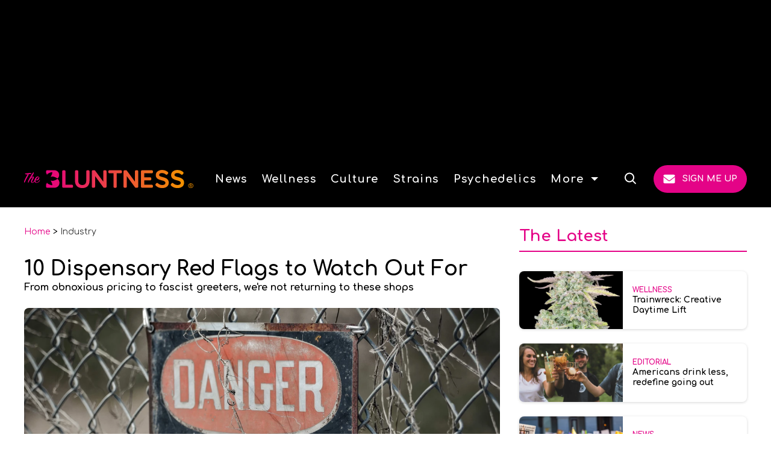

--- FILE ---
content_type: text/html; charset=utf-8
request_url: https://www.thebluntness.com/posts/10-dispensary-red-flags-to-watch-out-for-01hc5h7yckjf
body_size: 110406
content:
<!DOCTYPE html><!-- Powered by RebelMouse. https://www.rebelmouse.com --><html lang="en"><head prefix="og: https://ogp.me/ns# article: https://ogp.me/ns/article#"><script type="application/ld+json">{"@context":"https://schema.org","@type":"BreadcrumbList","itemListElement":[{"@type":"ListItem","id":"https://www.thebluntness.com/","item":"https://www.thebluntness.com/","name":"Home","position":1},{"@type":"ListItem","id":"https://www.thebluntness.com/cannabis-industry","item":"https://www.thebluntness.com/cannabis-industry","name":"Industry","position":2}]}</script><script type="application/ld+json">{"@context":"https://schema.org","@type":"NewsArticle","articleSection":"Industry","author":{"@type":"Person","description":"The Bluntness Editorial Staff is dedicated to bring you the many stories of cannabis culture - stories that speak to the enthusiast and expert in an unfiltered but factual manner. Everyday, our writers brings you deeply insightful and honest perspectives from all corners of the cannabis world, including some you may not expect.","identifier":"26749914","image":{"@type":"ImageObject","url":"https://www.thebluntness.com/media-library/eyJhbGciOiJIUzI1NiIsInR5cCI6IkpXVCJ9.eyJpbWFnZSI6Imh0dHBzOi8vYXNzZXRzLnJibC5tcy81MzU4MDg3Ni9vcmlnaW4uanBnIiwiZXhwaXJlc19hdCI6MTgwNjA4MDk2M30.FT0VjGbC40OgjO8vn-K1NvF0HoxAPVqBHVQ6JNXqtKE/image.jpg?width=210"},"name":"Bluntness Editorial","url":"https://www.thebluntness.com/authors/bluntness-team"},"dateModified":"2023-10-07T17:28:23Z","datePublished":"2023-10-07T21:28:23Z","description":"From obnoxious pricing to fascist greeters, we're not returning to these dispensaries if they do or have these 10 things.","headline":"10 Dispensary Red Flags to Watch Out For ","image":[{"@type":"ImageObject","height":600,"url":"https://www.thebluntness.com/media-library/10-dispensary-red-flags-to-look-out-for.jpg?id=53101804&width=1200&height=600&coordinates=0%2C187%2C0%2C188","width":1200},{"@type":"ImageObject","height":1200,"url":"https://www.thebluntness.com/media-library/10-dispensary-red-flags-to-look-out-for.jpg?id=53101804&width=1200&height=1200&coordinates=1312%2C0%2C1313%2C0","width":1200},{"@type":"ImageObject","height":1500,"url":"https://www.thebluntness.com/media-library/10-dispensary-red-flags-to-look-out-for.jpg?id=53101804&width=2000&height=1500&coordinates=750%2C0%2C750%2C0","width":2000},{"@type":"ImageObject","height":700,"url":"https://www.thebluntness.com/media-library/10-dispensary-red-flags-to-look-out-for.jpg?id=53101804&width=1245&height=700&coordinates=0%2C0%2C0%2C0","width":1245}],"keywords":["dispensary","brands","business"],"mainEntityOfPage":{"@id":"https://www.thebluntness.com/posts/10-dispensary-red-flags-to-watch-out-for-01hc5h7yckjf","@type":"WebPage"},"publisher":{"@type":"Organization","logo":{"@type":"ImageObject","url":"https://www.thebluntness.com/media-library/eyJhbGciOiJIUzI1NiIsInR5cCI6IkpXVCJ9.eyJpbWFnZSI6Imh0dHBzOi8vYXNzZXRzLnJibC5tcy81MzYyNTgwMy9vcmlnaW4ucG5nIiwiZXhwaXJlc19hdCI6MTc4OTI3NjYyNX0.cg2yWSG63yxhPVOooa_zJkmewZfi-rj2WN1rmced2II/image.png?width=210"},"name":"The Bluntness"},"thumbnailUrl":"https://www.thebluntness.com/media-library/10-dispensary-red-flags-to-look-out-for.jpg?id=53101804&amp;width=210","url":"https://www.thebluntness.com/posts/10-dispensary-red-flags-to-watch-out-for-01hc5h7yckjf"}</script><style>article, aside, details, figcaption, figure, footer, header, hgroup, nav, section{display:block;}html{-webkit-text-size-adjust:100%;-ms-text-size-adjust:100%;}body{margin:0;}body, button, input, select, textarea{;}::-moz-selection{background:#145a7c;color:#fff;text-shadow:none;}::selection{background:#145a7c;color:#fff;text-shadow:none;}:focus{outline:5px auto #2684b1;}a:hover, a:active{outline:0;}b, strong{font-weight:bold;}hr{display:block;height:1px;border:0;border-top:1px solid #ccc;margin:1em 0;padding:0;}q:before, q:after{content:"";content:none;}small{font-size:85%;}ul, ol{margin:1em 0;padding:0 0 0 40px;}nav ul, nav ol{list-style:none;list-style-image:none;margin:0;padding:0;}img{border:0;-ms-interpolation-mode:bicubic;vertical-align:middle;}svg:not(:root){overflow:hidden;}form{margin:0;}label{cursor:pointer;}button, input{line-height:normal;}button, input[type="button"], input[type="reset"], input[type="submit"]{cursor:pointer;-webkit-appearance:button;}input[type="search"]::-webkit-search-decoration{-webkit-appearance:none;}button::-moz-focus-inner, input::-moz-focus-inner{border:0;padding:0;}input:invalid, textarea:invalid{background-color:#fccfcc;}.hidden{visibility:hidden;display:none !important;}.visuallyhidden.focusable:active, .visuallyhidden.focusable:focus{clip:auto;height:auto;margin:0;overflow:visible;position:static;width:auto;}.clearfix:before, .clearfix:after{content:"";}.clearfix:after{clear:both;}.clearfix{zoom:1;}html{font-size:10px;font-family:Roboto;line-height:1.4;color:#282828;font-weight:normal;}body, button, input, select, textarea{font-family:Roboto;color:#282828;}.col, body{font-size:1.6rem;line-height:1.4;}a{color:#479ad2;text-decoration:none;}a:hover{color:#1d73ad;}.with-primary-color{color:#479ad2;}.with-primary-color:hover{color:#1d73ad;}.js-tab, .js-keep-reading, .js-toggle{cursor:pointer;}button:focus, input[type="text"], input[type="email"]{outline:0;}audio, canvas, iframe, img, svg, video{vertical-align:middle;max-width:100%;}.main{position:relative;overflow:hidden;}.display-block{display:block;}.cover-all{position:absolute;width:100%;height:100%;}.fa{font-family:FontAwesome, fontawesome-mini !important;}.fa.fa-instagram{font-size:1.15em;}.fa-googleplus:before{content:"";}.post-partial, .overflow-visible{overflow:visible !important;}.js-expandable.expanded .js-expand, .js-expandable:not(.expanded) .js-contract{display:none;}.js-scroll-trigger{display:block;width:100%;}.color-inherit:hover, .color-inherit{color:inherit;}.js-appear-on-expand{transition:all .35s;height:0;overflow:hidden;opacity:0;}.content-container{display:none;}.logged-out-user .js-appear-on-expand{height:0;opacity:0;}.h1, .h2{margin:0;padding:0;font-size:1em;font-weight:normal;}.runner-spinner:before{content:"";display:block;padding-top:100%;}.sm-mt-0:not(:empty):before, .sm-mt-1:not(:empty):before, .sm-mt-2:not(:empty):before, .sm-mb-0:not(:empty):after, .sm-mb-1:not(:empty):after, .sm-mb-2:not(:empty):after, .md-mt-0:not(:empty):before, .md-mt-1:not(:empty):before, .md-mt-2:not(:empty):before, .md-mb-0:not(:empty):after, .md-mb-1:not(:empty):after, .md-mb-2:not(:empty):after, .lg-mt-0:not(:empty):before, .lg-mt-1:not(:empty):before, .lg-mt-2:not(:empty):before, .lg-mb-0:not(:empty):after, .lg-mb-1:not(:empty):after, .lg-mb-2:not(:empty):after{content:"";display:block;overflow:hidden;}.sm-mt-0:not(:empty):before{margin-bottom:0;}.sm-mt-1:not(:empty):before{margin-bottom:-10px;}.sm-mt-1 > *{margin-top:10px;}.sm-mt-2:not(:empty):before{margin-bottom:-20px;}.sm-mb-0:not(:empty):after{margin-top:0;}.sm-mb-1:not(:empty):after{margin-top:-10px;}.sm-mb-1 > *{margin-bottom:10px;}.sm-mb-2:not(:empty):after{margin-top:-20px;}.sm-mb-2 > *{margin-bottom:20px;}@media (min-width: 768px){.md-mt-0:not(:empty):before{margin-bottom:0;}}@media (min-width: 768px){.md-mt-1:not(:empty):before{margin-bottom:-10px;}}@media (min-width: 768px){.md-mt-2:not(:empty):before{margin-bottom:-20px;}}@media (min-width: 768px){.md-mb-0:not(:empty):after{margin-top:0;}}@media (min-width: 768px){.md-mb-1:not(:empty):after{margin-top:-10px;}}@media (min-width: 768px){.md-mb-2:not(:empty):after{margin-top:-20px;}}@media (min-width: 1024px){.lg-mt-0:not(:empty):before{margin-bottom:0;}}@media (min-width: 1024px){.lg-mt-1:not(:empty):before{margin-bottom:-10px;}}@media (min-width: 1024px){.lg-mt-2:not(:empty):before{margin-bottom:-20px;}}@media (min-width: 1024px){.lg-mb-0:not(:empty):after{margin-top:0;}}@media (min-width: 1024px){.lg-mb-1:not(:empty):after{margin-top:-10px;}}@media (min-width: 1024px){.lg-mb-2:not(:empty):after{margin-top:-20px;}}.mb-2 > *{margin-bottom:20px;}.mb-2 > :last-child{margin-bottom:0;}.v-sep > *{margin-bottom:20px;}@media (min-width: 768px){.v-sep > *{margin-bottom:40px;}}.v-sep > :last-child{margin-bottom:0;}@media only screen and (min-width: 768px){.hide-tablet-and-desktop{display:none !important;}}.row.px10{margin-left:-10px;margin-right:-10px;}.row.px10 > .col{padding-left:10px;padding-right:10px;}.row.px20{;}.row.px20 > .col{;}.row{margin-left:auto;margin-right:auto;overflow:hidden;}.row:after{content:"";display:table;clear:both;}.row:not(:empty){margin-bottom:-20px;}.col{margin-bottom:20px;}@media (min-width: 768px){.col{margin-bottom:40px;}}@media (min-width: 768px){.row:not(:empty){margin-bottom:-40px;}}.row .col{;}.row .col.s12{width:100%;}@media only screen and (min-width: 768px){.row .col.m12{width:100%;}}@media only screen and (min-width: 1024px){.row .col.l3{width:25%;}}@media only screen and (min-width: 1024px){.row .col.l4{width:33.3333%;}}@media only screen and (min-width: 1024px){.row .col.l8{width:66.6667%;}}@media only screen and (min-width: 1024px){.row .col.l9{width:75%;}}@media only screen and (min-width: 1024px){.row .col.l12{width:100%;}}.widget{position:relative;box-sizing:border-box;}.widget:hover .widget__headline a{color:#1d73ad;}.widget__headline{font-family:Source Sans Pro;color:#282828;cursor:pointer;}.widget__headline-text{font-family:inherit;color:inherit;word-break:break-word;}.image, .widget__image{background-position:center;background-repeat:no-repeat;background-size:cover;display:block;z-index:0;}.widget__product-buy-btn:hover{color:#fff;}.rebellt-item.parallax.has-description:before, .rebellt-item.parallax.has-description:after{content:"";display:block;padding-bottom:100%;}.rebellt-item.parallax.has-description.is--mobile:before, .rebellt-item.parallax.has-description.is--mobile:after{padding-bottom:90vh;}.rebellt-ecommerce--btn:hover{color:#fff;}.rebelbar.skin-simple .rebelbar__menu-toggle:hover{color:#1d73ad;}.rebelbar.skin-simple .rebelbar__section-link:hover{color:#1d73ad;}.menu-global{display:none;width:100%;position:fixed;z-index:3;color:#fff;background-color:#1a1a1a;height:100%;font-size:1.8rem;overflow-y:auto;overflow-x:hidden;line-height:1.6em;}@media (min-width: 768px){.menu-global{display:block;max-width:320px;top:0;-webkit-transform:translate(-320px);transform:translate(-320px);transform:translate3d(-320px, 0, 0);}}@media (min-width: 768px){.menu-global, .all-content-wrapper{transition:transform .2s cubic-bezier(.2, .3, .25, .9);}}.menu-overlay{position:fixed;top:-100%;left:0;height:0;width:100%;cursor:pointer;visibility:hidden;opacity:0;transition:opacity .2s;}.rm-embed-container.rm-embed-tiktok blockquote > section:before{content:"";display:block;width:100%;height:300px;border-radius:8px;}.logo__image, .image-element__img, .rm-lazyloadable-image{max-width:100%;height:auto;}.sharebar a:hover{text-decoration:none;color:#fff;}.sharebar.with-first-button-caption:not(.enable-panel) .share:first-child:after{content:"Share";padding-left:5px;vertical-align:middle;}.share-media-panel-pinit_share:hover{opacity:.9;}@media (min-width: 768px){.sharebar.with-first-button-caption:not(.enable-panel) .share:first-child:after{content:"Share this story";padding-left:10px;vertical-align:middle;text-transform:uppercase;}}.action-btn{display:block;font-size:1.6rem;color:#479ad2;cursor:pointer;border:2px solid #479ad2;border-color:#479ad2;border-radius:2px;line-height:1em;padding:1.6rem;font-weight:700;text-align:center;}.action-btn:hover{color:#1d73ad;border:2px solid #1d73ad;border-color:#1d73ad;}.module-headline__text{font-size:3rem;font-weight:700;color:#ff524d;}@media (min-width: 768px){.module-headline__text{font-size:3.6rem;}}.search-form__text-input:focus, .search-form__submit:focus{border:0;-webkit-box-shadow:none;-moz-box-shadow:none;box-shadow:none;outline:0;}.search-widget{position:relative;}.search-widget__input, .search-widget__submit{border:none;padding:0;margin:0;color:#282828;background:none;font-size:inherit;line-height:inherit;}.social-links__link{line-height:0;border-radius:50%;text-align:center;position:relative;vertical-align:middle;color:#fff;}.social-links__link:hover{color:#fff;}.social-links__link > span{position:absolute;top:0;left:0;right:0;bottom:0;margin:auto;height:1em;}.body hr{display:none;}.shortcode-media .media-caption, .shortcode-media .media-photo-credit{display:block;}.subscription-widget .social-links__link:hover{color:#1d73ad;border-color:#1d73ad;background:none;}.newsletter-element__form{text-align:center;position:relative;max-width:500px;margin-left:auto;margin-right:auto;}.newsletter-element__submit, .newsletter-element__input{border:0;padding:10px;font-size:1.6rem;font-weight:500;height:40px;line-height:20px;margin:0;}.newsletter-element__submit{background:#ff524d;color:#fff;position:absolute;top:0;right:0;}.newsletter-element__submit:hover{opacity:.9;}.newsletter-element__input{background:#f4f4f4;width:100%;color:#8f8f8f;padding-right:96px;box-sizing:border-box;}.rm-breadcrumb__list{margin:0;padding:0;}.rm-breadcrumb__item{list-style-type:none;display:inline;}.rm-breadcrumb__item:last-child .rm-breadcrumb__separator{display:none;}.rm-breadcrumb__item:last-child .rm-breadcrumb__link, .rm-breadcrumb__link.disabled{color:inherit;}.social-tab-i .share-fb:after, .social-tab-i .share-tw:after{content:none;}.social-tab-i .icons-share.fb:before{content:"";}.social-tab-i .icons-share.tw:before{content:"";}.social-tab-i .icons-share.pt:before{content:"";}.social-tab-i .icons-share.tl:before{content:"";}.social-tab-i .icons-share.em:before{content:"";}.social-tab-i .icons-share.sprite-shares-close:before{content:"";}.social-tab-i .icons-share.sprite-shares-share:before{content:"";}@media only screen and (min-width: 769px){.share-tab-img:hover .social-tab-i{display:block;}}.accesibility-hidden{border:0;clip:rect(1px 1px 1px 1px);clip:rect(1px, 1px, 1px, 1px);height:1px;margin:-1px;overflow:hidden;padding:0;position:absolute;width:1px;background:#000;color:#fff;}.posts-custom .posts-wrapper:after{content:"";display:block;margin-bottom:-20px;}.posts-custom .widget{margin-bottom:20px;width:100%;}.posts-custom .widget__headline, .posts-custom .social-date{display:block;}.posts-custom .social-date{color:#a4a2a0;font-size:1.4rem;}.posts-custom[data-attr-layout_headline] .widget{vertical-align:top;}.posts-custom[data-attr-layout_headline="top"] .widget{vertical-align:bottom;}.posts-custom .posts-wrapper{margin-left:0;margin-right:0;}.posts-custom .widget{display:inline-block;}.posts-custom article{margin:0;box-sizing:border-box;font-size:1.6rem;line-height:1.4;}.posts-custom .widget__headline{font-size:1em;font-weight:700;word-wrap:break-word;}.posts-custom .widget__section{display:block;}.posts-custom .widget__head{position:relative;}.posts-custom .widget__head .widget__body{bottom:0;left:0;box-sizing:border-box;}.posts-custom .widget__subheadline *{display:inline;}.posts-custom .main-author__avatar, .posts-custom .social-author__avatar{float:left;border-radius:50%;margin-right:8px;height:30px;width:30px;min-width:30px;overflow:hidden;position:relative;}.posts-custom .main-author__name, .posts-custom .social-author__name{color:#1f1f1f;font-size:1.4rem;font-weight:700;line-height:1.4;display:inline;overflow:hidden;text-overflow:ellipsis;white-space:nowrap;position:relative;}.posts-custom .main-author__name:hover, .posts-custom .social-author__name:hover, .posts-custom .main-author__social-name:hover, .posts-custom .social-author__social-name:hover{color:#1d73ad;}.posts-custom[data-attr-layout_carousel] .posts-wrapper:after{margin-bottom:0 !important;}.posts-custom .slick-arrow:before{position:absolute;left:0;right:0;width:13px;bottom:0;top:0;margin:auto;height:16px;}.posts-custom .slick-arrow:hover{background:#1d73ad;opacity:1;}.posts-custom .slick-dots .slick-active button, .posts-custom .slick-dots button:hover{background:#1d73ad;}.posts-custom hr{display:none;}.posts-custom{;}.posts-custom .media-caption{color:#9a9a9a;font-size:1.4rem;line-height:2;}.posts-custom a{word-wrap:break-word;}.posts-custom .body .image-media, .posts-custom .body .giphy-image .media-photo-credit{display:block;}.posts-custom .widget__shares{margin-left:-10px;margin-right:-10px;font-size:0;}.posts-custom .widget__shares a{display:inline-block;padding:5px;line-height:0;width:25px;height:25px;border-radius:50%;margin:0 10px;font-size:1.5rem;text-align:center;position:relative;vertical-align:middle;color:#fff;}.posts-custom .widget__shares a:hover{color:#fff;}.posts-custom .widget__shares i{position:absolute;top:0;left:0;right:0;bottom:0;margin:auto;height:1em;}.post-splash-custom .widget__shares a:hover{color:#fff;}.post-authors__fb-like[fb-xfbml-state="rendered"]:before{content:"Like us on Facebook";line-height:20px;display:inline-block;vertical-align:middle;margin-right:15px;}.post-author{;}.post-author__avatar, .post-author__name{display:inline-block;vertical-align:middle;}.post-pager{display:table;width:100%;}.post-pager__btn:hover{background:#1d73ad;color:#fff;}.post-pager__btn:hover .fa{padding:0 5px;}.list{display:block;margin-left:-1em;margin-right:-1em;padding:0;}.list__item{display:inline-block;padding:1em;}.widget__head .rm-lazyloadable-image{width:100%;}.share-plus:hover{background-color:#aaa;}.share-facebook, .share-fb{background-color:#1777f2;}.share-facebook:hover, .share-fb:hover{background-color:#318bff;}.share-twitter, .share-tw{background-color:#50abf1;}.share-twitter:hover, .share-tw:hover{background-color:#00a8e5;}.share-apple:hover{background-color:#333;}.share-linkedin{;}.share-linkedin:hover{background:#006da8;}.share-pinterest:hover{background:#bb2020;}.share-googleplus:hover{background-color:#c73c26;}.share-email{background-color:#5e7286;}.share-email:hover{background:#48596b;}.share-tumblr:hover{background-color:#243c53;}.share-sms:hover{background-color:#fd7e14;}.share-instagram{background-color:#3f729b;}.share-instagram:hover{background-color:#4b88b9;}.share-youtube{background-color:#cd201f;}.share-youtube:hover{background-color:#ea2524;}.share-linkedin{background-color:#0077b5;}.share-linkedin:hover{background-color:#005d8e;}.share-slack:hover{background-color:#0077b5;}.share-openid:hover{background-color:#e6881c;}@font-face {font-family: Confortaa;font-weight: 400;font-style: normal;font-display: swap;unicode-range: U+??, U+131, U+152-153, U+2BB-2BC, U+2C6, U+2DA, U+2DC, U+304, U+308, U+329, U+2000-206F, U+2074, U+20AC, U+2122, U+2191, U+2193, U+2212, U+2215, U+FEFF, U+FFFD;src: url("https://fonts.gstatic.com/s/comfortaa/v45/1Pt_g8LJRfWJmhDAuUsSQamb1W0lwk4S4WjMDrMfIB1Zyc61YA.woff2") format("woff2");}@font-face {font-family: Confortaa;font-weight: 700;font-style: normal;font-display: swap;unicode-range: U+??, U+131, U+152-153, U+2BB-2BC, U+2C6, U+2DA, U+2DC, U+304, U+308, U+329, U+2000-206F, U+2074, U+20AC, U+2122, U+2191, U+2193, U+2212, U+2215, U+FEFF, U+FFFD;src: url("https://fonts.gstatic.com/s/comfortaa/v45/1Pt_g8LJRfWJmhDAuUsSQamb1W0lwk4S4Y_LDrMfIB1Zyc61YA.woff2") format("woff2");}@font-face {font-family: Heebo;font-weight: 400;font-style: normal;font-display: swap;unicode-range: U+??, U+131, U+152-153, U+2BB-2BC, U+2C6, U+2DA, U+2DC, U+304, U+308, U+329, U+2000-206F, U+2074, U+20AC, U+2122, U+2191, U+2193, U+2212, U+2215, U+FEFF, U+FFFD;src: url("https://fonts.gstatic.com/s/heebo/v26/NGSpv5_NC0k9P_v6ZUCbLRAHxK1EiSysdUmm7UiCXB5W.woff2") format("woff2");}:root{--error:#d02b25;--black-color:#000;--white-color:#fff;--primary-accent-color:#e40387;--secondary-accent-color:#f7941f;--tertiary-accent-color:#e7f5ff;--light-gray:#f7f7f7;--additional:#d5d5d5;--primary-text-color:#000;--secondary-text-color:#333;--tertiary-text-color:#757575;--large-line-height:1.6;--normal-line-height:1.45;--small-line-height:1.25;--primary-font-family:Confortaa, sans-serif;--secondary-font-family:Heebo, sans-serif;--tertiary-font-family:Poppins, sans-serif;--container-width:1440px;--small-container-width:1250px;--container-min-padding:16px;--splash-post-mobile-adjustment-margin:-16px;}@media (min-width: 768px){:root{--container-min-padding:24px;}}@media (min-width: 1024px){:root{--container-min-padding:40px;}}:root{--vertical-spacing-level-1:32px;--vertical-spacing-level-2:24px;--vertical-spacing-level-3:16px;--horizontal-spacing-level-1:16px;--horizontal-spacing-level-2:0;--horizontal-spacing-level-3:16px;--vertical-spacing-between-post-items:16px;--horizontal-spacing-between-post-items:16px;}@media (min-width: 768px) and (max-width: 1023px){:root{--vertical-spacing-level-1:40px;--vertical-spacing-level-2:24px;--vertical-spacing-level-3:16px;--horizontal-spacing-level-1:32px;--horizontal-spacing-level-2:24px;--horizontal-spacing-level-3:16px;}}@media (min-width: 1024px){:root{--vertical-spacing-level-1:52px;--vertical-spacing-level-2:32px;--vertical-spacing-level-3:24px;--horizontal-spacing-level-1:40px;--horizontal-spacing-level-2:32px;--horizontal-spacing-level-3:24px;--horizontal-spacing-between-post-items:32px;}}.main{background-color:#fff;}.main, .row{overflow:initial;}a:hover{text-decoration:underline;}.clearfix:before, .clearfix:after{display:none;}body *{box-sizing:border-box;}button{padding:0;margin:0;border:0;background:none;}button:focus, input:focus{box-sizing:border-box;}.sm-mb-2:not(:empty):after, .row:not(:empty), .col, .sm-mb-1 > *, .sm-mt-1:not(:empty):before, .sm-mb-1:not(:empty):after, .posts-custom .posts-wrapper:after, .mb-2 > *, .v-sep > *, .sm-mb-2 > *{margin-bottom:0;margin-top:0;}.sm-mb-2:not(:empty):after, .sm-mt-1:not(:empty):before, .sm-mb-1:not(:empty):after, .posts-custom .posts-wrapper:after, .sm-mb-2:not(:empty):after, .sm-mt-1:not(:empty):before, .sm-mb-1:not(:empty):after, .posts-custom .posts-wrapper:after{display:none;}.sm-mb-2:not(:empty):after, .row:not(:empty), .col, .sm-mb-1 > *, .sm-mt-1:not(:empty):before, .sm-mb-1:not(:empty):after, .posts-custom .posts-wrapper:after, .mb-2 > *, .sm-mt-1 > *{margin-top:0;margin-bottom:0;}.posts-custom:before, .posts-custom:after, .posts-wrapper:after, .posts-wrapper:before, .posts-custom article:before, .posts-custom article:not(:empty):after, .posts-custom article > .row:after, .posts-custom article > .row:before, .posts-custom .widget__body:after, .posts-custom .widget__body:before, .posts-custom .widget.col:after, .sm-mb-1:not(:empty):after, .row:after{display:none;}.row.px20{margin-left:0;margin-right:0;}.row.px20 > .col{padding-left:0;padding-right:0;}.posts-custom .widget, .posts-custom .widget .col, .posts-custom .widget__body, .posts-custom .widget__headline, .posts-custom .widget__head{margin:0;padding:0;}.widget > article .row{overflow:visible;margin:0;}.widget .row .col{float:none;margin:0;}.row .col{float:none;box-sizing:border-box;}.posts-custom .widget__shares, .list{margin-left:0;margin-right:0;}.social-links{margin:0;display:flex;justify-content:center;}.social-links__link{padding:0;height:32px;width:32px;font-size:18px;margin:0;display:inline-flex;align-items:center;justify-content:center;background-color:#0000;background-repeat:no-repeat !important;background-position:center !important;}.social-links .social-links__link:hover{background-color:#0000;}.social-links__link:not(:last-child){margin-right:16px;}.social-links__link > span{display:none;}.posts-custom .widget__shares .share{border-radius:50%;padding:0;margin:0;height:32px;width:32px;background-repeat:no-repeat !important;background-position:center !important;}.widget__shares .share:focus{outline:none;}.posts-custom .widget__shares i, .posts-custom .widget__shares svg{display:none;}a, t .btn, input, button{transition:all .1s;}p{margin:0 0 1em;}p:last-child{margin:0;}body{background-color:#fff;font-family:var(--primary-font-family);color:var(--primary-text-color);font-size:10px;line-height:var(--normal-line-height);-webkit-font-smoothing:antialiased;-moz-osx-font-smoothing:grayscale;text-rendering:optimizelegibility;}html{margin-right:calc(100% - 100vw);overflow-x:hidden;}.posts-custom{font-family:var(--primary-font-family);}.custom-mobile-large-module-headline .module-headline__text, .search-modal-heading.ai-enabled, .text-large{font-family:var(--primary-font-family);font-size:34px;font-style:normal;font-weight:700;line-height:var(--small-line-height);}.page-headline__text, .widget .widget__headline, .splash_post .widget .widget__headline, .text-medium, .module-headline__text.text-medium{font-family:var(--primary-font-family);font-size:20px;font-style:normal;font-weight:600;line-height:var(--normal-line-height);}.module-headline__text, .from-your-site__headline:before, .body h2, .user-profile .site-title-edit, .newsletter-modal__headline, .search-modal-heading, .rebellt-ecommerce--price, .text-medium-large{font-family:var(--primary-font-family);font-size:26px;font-style:normal;font-weight:700;line-height:var(--small-line-height);text-transform:none;}.search-result .module-headline__text, .author_title, .recirculation_heading .text-element{font-family:var(--primary-font-family);font-size:20px;font-style:normal;font-weight:600;line-height:var(--small-line-height);}.recirculation_unit .widget .widget__headline{font-family:var(--primary-font-family);font-size:14px;font-style:normal;font-weight:700;line-height:17.5px;}.around-the-web__headline:before, .breaking--news__banner .posts-custom .widget__headline, .widget .widget__subheadline, .widget .widget__subheadline *, .text-small{font-family:var(--primary-font-family);font-size:16px;font-style:normal;font-weight:700;line-height:var(--small-line-height);}.newsletter .text-element{font-family:var(--primary-font-family);font-size:16px;font-style:normal;font-weight:700;line-height:var(--small-line-height);}.breaking--news__banner .posts-custom .widget__headline-text:before{font-size:16px;}.numbered-post .widget__head a:before, .text-extra-small{font-family:var(--primary-font-family);font-weight:500;font-size:14px;line-height:var(--small-line-height);}.extra-small-post-headline .widget .widget__headline{font-family:var(--primary-font-family);font-weight:700;font-size:14px;line-height:var(--small-line-height);}.author_about_html, .profilepage__socials, .search__wrapper .search-widget__input, .newsletter-element__input, .sticky-newsletter .newsletter-element__input, .text-label-medium{font-family:var(--primary-font-family);font-weight:400;font-size:14px;line-height:var(--small-line-height);}.article .body ol li:before, .search-ai-powered, .embed_blur_overflow p, .text-label{font-family:var(--primary-font-family);font-weight:400;font-size:12px;line-height:var(--small-line-height);letter-spacing:0;}.body-description h3, .text-article-h3{font-family:var(--primary-font-family);font-size:23px;font-style:normal;font-weight:700;line-height:var(--normal-line-height);text-transform:capitalize;}.rm-breadcrumb__item, .rm-breadcrumb__link, .rm-breadcrumb__separator, .text-breadcrumb{font-family:var(--primary-font-family);font-size:14px;font-style:normal;font-weight:400;line-height:var(--small-line-height);text-transform:capitalize;}.article .body-description, .hamburger .search-widget .search-widget__input, .around-the-web__link, .from-your-site__link, .user-profile .site-bio, .search-detail .search-widget__input, .text-article-paragraph{font-family:var(--secondary-font-family);font-size:16px;font-style:normal;font-weight:400;line-height:var(--large-line-height);}.widget .widget__section, .post-tags-primary-link, .text-article-cards-primary-tag{font-family:var(--primary-font-family);font-size:12px;font-style:normal;font-weight:700;line-height:var(--small-line-height);text-transform:uppercase;}.widget .social-date, .text-article-cards-date{font-family:var(--primary-font-family);font-size:12px;font-style:normal;font-weight:400;line-height:var(--small-line-height);}.widget .social-author__name, .author-date-byline, .post-date, .author_job_title, .widget__shares:before, .text-article-cards-author_name, .badge-list-sponsored .badge{font-family:var(--primary-font-family);font-size:14px;font-style:normal;font-weight:400;line-height:var(--small-line-height);}.article .media-caption, .article .media-caption p, .widget .photo-caption, .widget .photo-caption *, .text-article-caption{font-family:var(--primary-font-family);font-size:12px;font-style:normal;font-weight:400;line-height:var(--small-line-height);text-transform:none;}.breaking--news__banner .posts-custom .widget__headline-text:after, .text-button-xs{font-family:var(--primary-font-family);font-size:10px;font-style:normal;font-weight:700;line-height:var(--large-line-height);text-transform:uppercase;}.btn, .text-button-s{font-family:var(--primary-font-family);font-size:12px;font-style:normal;font-weight:700;line-height:var(--large-line-height);text-transform:uppercase;}.full_bio, .sticky-newsletter .newsletter-element__submit, .text-button-M{font-family:var(--primary-font-family);font-size:14px;font-style:normal;font-weight:700;line-height:var(--large-line-height);text-transform:uppercase;}.btn-wrapper > .text-element, .search-detail .search-widget__submit, .article .body-description .widget__show-more, .keep_reading_link, .newsletter-modal .newsletter-element__submit, .wrap-404 .btn, .search__wrapper .search-widget__submit:after, .rebellt-ecommerce--btn, .newsletter-element__submit, .text-button-large{font-family:var(--primary-font-family);font-size:16px;font-style:normal;font-weight:700;line-height:var(--large-line-height);text-transform:uppercase;}.topbar_row_1 .list, .text-navbar-section-links, .hamburger-links .list{font-family:var(--primary-font-family);font-size:14px;font-style:normal;font-weight:600;letter-spacing:.1em;text-transform:uppercase;line-height:var(--small-line-height);}.main-menu .navbar .menu_item .text-element, .main-menu .navbar .menu__dropdown .list{font-family:var(--primary-font-family);font-size:18px;font-style:normal;font-weight:700;letter-spacing:1.4px;line-height:var(--small-line-height);text-transform:capitalize;}.navbar .menu__dropdown .list, .hamburger .menu_item .text-element, .hamburger .menu__dropdown .list__item, .text-navbar-subsection-links{font-family:var(--primary-font-family);font-size:14px;font-style:normal;font-weight:700;letter-spacing:1.4px;text-transform:capitalize;line-height:var(--small-line-height);}.footer .list__item, .footer__newsletter .newsletter-element__form input, .newsletter-element__form .notification .error, .hamburger .footer-links .list, .hamburger-social .text-element, .footer__inner .text-element, .text-footer-links{font-family:var(--primary-font-family);font-size:14px;font-style:normal;font-weight:400;line-height:var(--small-line-height);}.footer .footer-links + .text-element{font-family:var(--primary-font-family);font-size:12px;font-style:normal;font-weight:400;line-height:1.4;}@media (max-width: 1023px){.load-more-scroll-wrapper .splash_post .widget .widget__headline{font-family:var(--primary-font-family);font-size:26px;font-style:normal;font-weight:700;line-height:var(--small-line-height);}}@media (min-width: 1024px){.btn, .text-button-large{font-family:var(--primary-font-family);font-size:16px;font-style:normal;font-weight:700;line-height:var(--large-line-height);text-transform:uppercase;}}@media (min-width: 1024px){.btn.subscribe, .text-button-M{font-size:14px;}}@media (min-width: 1024px){.splash_post .widget .widget__headline, .custom-desktop-large-post-headline .widget .widget__headline, .user-profile .site-title-edit, .from-your-site__headline:before, .newsletter-modal__headline, .module-headline__text, .body h2, .search-modal-heading, text-large{font-family:var(--primary-font-family);font-size:34px;font-style:normal;font-weight:700;line-height:var(--small-line-height);}}@media (min-width: 1024px){.custom-desktop-medium-large-post-headline .widget .widget__headline, .wrap-404 h2, .around-the-web__headline:before, .custom-desktop-medium-large-module-headline .module-headline__text, .post-body-wrap .body h2, .text-medium-large, .module-headline__text{font-family:var(--primary-font-family);font-size:26px;font-style:normal;font-weight:700;line-height:var(--small-line-height);}}.widget .widget__headline, .widget .widget__subheadline, .posts-custom blockquote, .widget:hover .widget__headline a, .search-detail .search-widget__input, .search-ai-powered, .text-footer-links, .primary-text-color, .module-headline__text.primary-text-color{color:var(--primary-text-color);}.article .body-description blockquote, .author_job_title, .search__wrapper .search-widget__input, .rm-breadcrumb__item:last-child .rm-breadcrumb__link, .secondary-text-color{color:var(--secondary-text-color);}.widget .social-author, .widget .social-date, .widget .social-author__name:before, .hamburger .search-widget__input, .hamburger .search-widget__input::placeholder, .newsletter .newsletter-element__input, .newsletter-modal .newsletter-element__input, .article .widget__shares:before, .author-date-byline, .post-date, .media-caption, .media-photo-credit, .media-caption *, .media-photo-credit *, .tertiary-text-color, .photo-credit, .photo-credit a, .photo-credit a:hover, .photo-caption, .photo-caption a, .photo-caption a:hover, .article .body-description .quote-credits, .profilepage__socials, .badge-list-sponsored .badge, .badge-list-sponsored a.badge:hover{color:var(--tertiary-text-color);}.btn, .btn.button-load-more, .btn.go-to-home:hover, .btn-wrapper > .text-element, .footer .list__item, .search-detail .search-widget__submit, .white-text-color, .footer__navigation_item .text-element, .footer__social .text-element, .footer__newsletter .text-element, .hamburger .menu_item a, .hamburger .menu_item a:hover, .hamburger .menu_item .text-element, .navbar .menu_item .text-element, .hamburger-links .list a, .hamburger-links .list, .hamburger .footer-links .list a, .hamburger-social .text-element, .footer__inner .text-element, .breaking--news__banner .posts-custom .widget__headline, .breaking--news__banner .posts-custom .widget:hover .widget__headline a, .search__wrapper .search-widget__submit:after, .newsletter .newsletter-element__submit, .numbered-post .widget__head a:before, .hamburger .menu__dropdown .list__item, .search-modal-heading-byline, .search-modal-latest-stories .module-headline__text, .sticky-newsletter, .search-modal-heading, .navbar .menu_item a, .navbar .menu_item a:hover, .newsletter .module-headline__text{color:var(--white-color);}.widget .widget__section, .post-tags-primary-link, .text-color-primary-accent-color, .btn-wrapper > .text-element:hover, .search-detail .search-widget__submit:hover, .headline-404, a, .widget .social-author__name, .widget .social-author__name:hover, .posts-custom .widget__head .social-author__name, .rm-breadcrumb__link, .around-the-web__link, .from-your-site__link, .user-profile .site-title-edit, .links-color, .navbar .dropdown-arrow:after, .wrap-404 h2 span, .module-headline__text span, .author-date-byline a, .article .body-description .widget__show-more, .keep_reading_link, .highlight, .widget__brief > :last-child:after, .embed_blur_overflow p, .primary-accent-color-as-color, .link-out-icon, .link-out-icon:hover, .module-headline__text, .full_bio:hover, .search-detail .search-widget__submit:hover, .rm-breadcrumb__link:hover, .body h2 a:hover{color:var(--primary-accent-color);}.article .body ol li:before, .article .body ul li:before, .share-buttons .social-tab-i .share, .btn, .btn-wrapper > .text-element, .search-detail .search-widget__submit, .background-primary-color, .search__wrapper .search-widget__submit, .article .widget__shares .share:hover, .stream__article .widget .widget__shares .share:hover, .rebellt-ecommerce--btn, .numbered-post .widget__head a:before, .social-links .social-links__link:hover, .breaking--news__banner .posts-custom .widget__body, .topbar-sticked .topbar_sticky_wrapper .article .widget__shares .share{background-color:var(--primary-accent-color);}.search-ai-powered, .background-secondary-color{background-color:var(--secondary-accent-color);}.light-gray, .background-light-gray{background-color:var(--light-gray);}.btn-wrapper > .text-element:hover, .article .body-description .widget__show-more, .keep_reading_link, .newsletter .newsletter-element__input, .footer .social-links .social-links__link, .footer .social-links .social-links__link:hover, .hamburger .social-links .social-links__link, .hamburger .social-links .social-links__link:hover, .hamburger .search-widget, .search-modal-latest-stories .widget, .sticky-newsletter .newsletter-element__input, .background-white-color{background-color:var(--white-color);}.hamburger, .footer, .from-your-site__link:before, .around-the-web__link:before, .newsletter .newsletter-element__submit, .footer__newsletter .newsletter-element__form button, .rblad-tb_sticky, .sticky-newsletter .newsletter-element__submit, .background-primary-text-color{background-color:var(--primary-text-color);}.newsletter-modal .newsletter-element__submit:hover, .newsletter-modal .newsletter-element__submit, .article .widget__shares .share, .article.mobile-share .widget__shares .share, .stream__article .widget .widget__shares .share, .topbar-sticked .sticky-share.article .widget__shares .share, .social-links .social-links__link{background-color:var(--black-color);}.navbar .menu_item .dropdown-arrow{border-color:var(--white-color) transparent transparent transparent;}.footer .footer-links + .text-element{background-color:var(--secondary-text-color);}@media (pointer: fine){.btn.button-load-more:hover{background-color:var(--black-color);}}.search-modal-heading{border-color:var(--primary-accent-color);}.recirculation_unit, .recirculation_heading{border-image:linear-gradient(to right, var(--primary-accent-color), var(--secondary-accent-color)) 1;}.search-widget__input, .search__wrapper .search-widget__input, .newsletter-modal .newsletter-element__input, .border-tertiary-text-color, .mobile-share:before{border-color:var(--tertiary-text-color);}.recirculation_unit .posts-custom .widget:first-child{;}.recirculation_heading{background-color:var(--primary-accent-color);color:var(--white-color);}.recirculation_heading .ai-powered-badge{color:var(--primary-text-color);}.recirculation_unit{background-color:var(--white-color);}.recirculation_unit .posts-custom .widget:first-child{border-image:var(--white-color);}.container{max-width:var(--container-width);margin:0 auto;padding:0 var(--container-min-padding);box-sizing:border-box;display:grid;width:100%;}.content-hidden{margin:0;margin-top:-1px;height:1px;width:1px;overflow:hidden;display:block;}.load-more-scroll-wrapper, .module{display:grid;}@media (max-width: 1700px){.container{max-width:1440px;}}.container_with_sidebar .row-wrapper > .row, .section_details_wrapper{display:grid;align-items:start;}.container_with_sidebar .row-wrapper > .row > .col{width:100%;}.main-column, .main-column .load-more-scroll-wrapper, .sidebar{display:grid;}.sidebar{display:none;}.sidebar:has(div){display:grid;}.sticky-wrapper .sticky-item{display:grid;}@media (min-width: 1024px){.sidebar.sticky-wrapper{display:block;height:100%;}}@media (min-width: 1024px){.sticky-wrapper .sticky-item{position:sticky;top:71px;display:grid;}}@media (min-width: 1024px){.container_with_sidebar .row-wrapper > .row{grid-template-columns:1fr minmax(300px, 31.471%);}}@media (min-width: 1024px){.row-span-2{grid-row:span 2;}}.module, .search-modal-latest-stories, .btn.button-load-more{margin-top:var(--vertical-spacing-level-1);}.module, .container, .main-column, .sidebar, .container_with_sidebar .row-wrapper > .row, .load-more-scroll-wrapper, .load-more-scroll-wrapper + .rm-loadmore-placeholder, .posts-custom .posts-wrapper, .section_details_wrapper, .sticky-wrapper .sticky-item{grid-row-gap:var(--vertical-spacing-level-2);}.container_with_sidebar .row-wrapper > .row, .main-column .load-more-scroll-wrapper, .search__wrapper__inner, .posts-custom .posts-wrapper{grid-column-gap:var(--horizontal-spacing-level-2);}.footer__navigation, .sidebar .newsletter .newsletter__container{grid-row-gap:var(--vertical-spacing-level-3);grid-column-gap:var(--horizontal-spacing-level-3);}.main-column > .btn.button-load-more, .container > .btn.button-load-more{margin-top:0;}.search__wrapper__inner .search-modal-heading-wrapper, .search-modal-latest-stories .module-headline__text, .only-headline .module-headline__text{margin-bottom:var(--vertical-spacing-level-2);}.widget .widget__body{padding:24px 0;}.posts-custom .widget__section{margin-top:0;}.posts-custom .widget__section + .widget__headline, .posts-custom .widget__subheadline, .posts-custom .widget .body, .posts-custom .social-author, .posts-custom .social-date, .posts-custom .widget__shares{margin-top:var(--vertical-spacing-between-post-items);}.posts-custom .social-author{margin-right:var(--horizontal-spacing-between-post-items);}.article .body-description > *, .article .body-description p, .article .body-description h3[data-role="headline"]{margin:0 0 16px;}.article .body-description > .js-listicle-pager{margin-bottom:-16px;}.footer__inner > :not(:last-child){;}.aside-top-5-module .module-headline__text{margin-bottom:16px;}@media (max-width: 1023px){.module.post-page-container, .module.home-page-container, .module.section-page-container, .module.tag-page-container{margin-top:var(--vertical-spacing-level-3);}}@media (min-width: 1024px){.desktop-small-margin, .sidebar.sticky-wrapper > * + *, .btn.button-load-more{margin-top:var(--vertical-spacing-level-2);}}@media (min-width: 1024px){.section_details_wrapper, .sidebar .posts-custom .posts-wrapper{grid-row-gap:var(--vertical-spacing-level-3);}}@media (min-width: 1024px){.wrap-404 .btn, .article .posts-custom .widget__head .widget__body{margin-top:0;}}@media (min-width: 1024px){.article .posts-custom .widget__body{padding-left:24px;padding-right:24px;}}.modal-open-overlay{position:fixed;left:0;height:0;width:100%;cursor:pointer;visibility:hidden;opacity:0;transition:opacity .2s;top:0;}.placeholder-a-block{background:none;display:flex;align-items:center;justify-content:center;flex-direction:column;position:relative;}.placeholder-a-block.top-leaderboard{background-color:var(--black-color);}.sidebar .placeholder-a-block{border:0;padding-bottom:0;row-gap:var(--vertical-spacing-level-2);}.rblad-tb_sticky:has(.rbl-ad:not(:empty)){margin-top:64px;}.rbl-ad:before{position:absolute;margin-top:-14px;width:100%;left:0;text-align:center;}.rblad-tb_sticky .rbl-ad:before{background-color:#282828e0;}@media (min-width: 768px){.rblad-tb_sticky:has(.rbl-ad:not(:empty)){margin-top:104px;}}.module-with-bg{padding-top:var(--vertical-spacing-level-2);padding-bottom:var(--vertical-spacing-level-2);}.module-headline__text, .page-headline__text{padding-bottom:8px;border-bottom:2px solid var(--primary-accent-color);margin:0;}.aside-top-5-module .module-headline__text{border:0;padding:0;}.search-modal-latest-stories .module-headline__text{text-align:center;}.link-out-icon:after{content:"";display:inline-block;margin-left:10px;height:32px;width:32px;background:url("data:image/svg+xml,<svg xmlns=\"http://www.w3.org/2000/svg\" width=\"32\" height=\"33\" viewBox=\"0 0 32 33\" fill=\"none\"><g clip-path=\"url(%23clip0_7345_14019)\"><rect y=\"0.751953\" width=\"32\" height=\"32\" rx=\"16\" fill=\"none\" stroke=\"%23E40387\" stroke-width=\"1\"/><path d=\"M16.6527 8.91932L15.3473 10.2247L20.9541 15.8316L8.43505 15.8316L8.43505 17.6722L20.9541 17.6722L15.3473 23.279L16.6527 24.5845L24.4853 16.7519L16.6527 8.91932Z\" fill=\"%23000\"/></g><defs><clipPath id=\"clip0_7345_14019\"><rect y=\"0.751953\" width=\"32\" height=\"32\" rx=\"16\" fill=\"white\"/></clipPath></defs></svg>") center no-repeat;background-size:contain;}@media (min-width: 1024px){.module-headline__text{;}}.btn, .search-detail .search-widget__submit, .btn-wrapper > .text-element, .widget__show-more, .breaking--news__banner .posts-custom .widget__headline-text:after, .keep_reading_link, .article .widget .widget__show-more{padding:8px 16px;display:inline-flex;text-transform:uppercase;border-radius:100px;align-items:center;text-align:center;justify-content:center;}.btn svg{fill:pink;transition:all .4s;}.btn-wrapper > .text-element:hover, .article .body-description .widget__show-more, .keep_reading_link, .keep_reading_link:hover{outline:solid 1px var(--primary-accent-color);text-decoration:none;}.btn a:hover, .btn-wrapper > .text-element a:hover{text-decoration:none;}.btn.button-load-more{display:block;width:fit-content;margin-left:auto;margin-right:auto;border:0;}.arrow-right .text-element:after{content:"";width:10px;display:inline-block;height:10px;margin-left:10px;background:url("data:image/svg+xml,<svg%20xmlns=\"http://www.w3.org/2000/svg\"%20width=\"12\"%20height=\"11\"%20viewBox=\"0%200%2012%2011\"%20fill=\"none\"><path%20d=\"M6.00001%200.165955L5.1159%201.0472L8.61473%204.54095H0.983765V5.79095H8.61473L5.1159%209.28471L6.00001%2010.166L11.0163%205.16595L6.00001%200.165955Z\"%20fill=\"white\"/></svg>") center no-repeat;}.btn.button-load-more, .article .widget .widget__show-more, .keep_reading_link{padding:12px 24px;}.article .body-description .widget__show-more, .keep_reading_link{display:block;width:fit-content;margin-left:auto;margin-right:auto;margin-bottom:0;}.article .body-description .widget__show-more{display:none;}.snark-line:has(.keep_reading_link){display:grid;justify-content:center;width:100%;}@media (min-width: 1024px){.btn, .search-detail .search-widget__submit, .btn-wrapper > .text-element{padding:12px 16px;}}.rm-breadcrumb__separator{display:inline-block;margin:0 4px 0 5px;}.rm-breadcrumb__list, .rm-breadcrumb__item{display:flex;}.posts-custom .posts-wrapper{line-height:1;font-size:10px;display:grid;}.widget .widget__body{display:flex;flex-wrap:wrap;margin:0;}.widget .widget__headline{width:100%;}.widget .widget__subheadline{width:100%;}.widget .widget__section, .post-tags-primary-link{text-transform:uppercase;border-bottom:0px solid var(--primary-accent-color);}.widget .social-author__avatar{display:none;height:30px;width:30px;margin-right:10px;}.widget .social-author, .widget .social-date{display:inline-flex;align-items:center;flex-wrap:wrap;}.widget .social-author__name:before{content:"By";padding-right:4px;display:inline-block;}.widget .social-author__name ~ .social-author__name:before{content:"& ";padding:0 4px 0 6px;}.widget .widget__body > .social-author, .widget .widget__body > .social-date{width:auto;align-self:center;}.widget .social-author + .social-date .social-date__text:before{display:inline-flex;content:"";}.posts-custom .widget__head .widget__body{position:relative;padding:8px;width:100%;background:none;display:block;font-size:12px;line-height:1;}.photo-caption, .photo-credit, .media-caption, .media-photo-credit, .photo-caption *, .photo-credit *, .media-caption *, .media-photo-credit *{display:inline;}.media-caption + .media-photo-credit:before, .widget .photo-caption + .photo-credit:before{content:"/";}.widget .social-author__name:hover:before{text-decoration:none;}.posts-custom .widget__head .widget__body:empty{padding:0;}@media (min-width: 1024px){.posts-custom .widget__head .widget__body{padding:8px;}}.splash_post .widget__head img{border-radius:8px;}.splash_post .widget__head .widget__body .photo-credit, .splash_post .widget__head .widget__body .photo-caption{display:inline-block;padding:0;}.splash_post .posts-custom .widget__head .widget__body:has(.photo-caption){padding:8px;}@media (min-width: 1024px){.splash_post .posts-custom .widget__head .widget__body:has(.photo-caption){padding:8px 16px;}}.image-on-left .posts-custom .widget{border-radius:8px;box-shadow:0 1px 4.7px #00000029;outline:1px solid #0000;transition:outline .3s;}.image-on-left .posts-custom .widget:hover{outline:1px solid var(--primary-accent-color);}.image-on-left .widget .row .col{display:grid;grid-template-columns:168px 1fr;align-items:center;grid-column-gap:16px;}.image-on-left .widget .widget__body{padding:0 16px 0 0;row-gap:8px;}.image-on-left .widget .widget__body > *{margin-top:0;}.image-on-left .widget .social-author, .image-on-left .widget .social-date, .image-on-left .widget .widget__subheadline{display:none;}.show-date .widget .social-author, .show-date .widget .social-date{display:inline-flex;}.image-on-left .widget .widget__headline{display:-webkit-box;-webkit-line-clamp:3;-webkit-box-orient:vertical;overflow:hidden;visibility:visible;}.image-on-left .widget img{border-bottom-left-radius:8px;border-top-left-radius:8px;}@media (min-width: 768px){.image-on-left .widget .row .col{grid-template-columns:45.33% auto;}}@media (min-width: 768px){.image-on-left .widget .widget__body{row-gap:8px;}}.rounded-post .posts-custom .widget:hover, .rounded-post-top-image .posts-custom .widget:hover{outline:1px solid var(--primary-accent-color);}@media (min-width: 1024px){.rounded-post .widget:not(:has(.photo-credit)) img{border-bottom-left-radius:8px;border-bottom-right-radius:8px;}}.three-in-a-row .posts-custom .widget{border-radius:8px;box-shadow:0 1px 4.7px #00000029;outline:1px solid #0000;transition:outline .3s;}.three-in-a-row .posts-custom .widget:hover{outline:1px solid var(--primary-accent-color);}.three-in-a-row .posts-custom .widget img{border-top-left-radius:8px;border-top-right-radius:8px;}.three-in-a-row .widget .widget__body{padding:24px 16px;}@media (min-width: 768px){.three-in-a-row .posts-wrapper{grid-template-columns:repeat(3, 1fr);}}.numbered-post{counter-reset:section;}.numbered-post .widget{counter-increment:section;}.numbered-post .widget__head a:before{position:absolute;content:counter(section);z-index:1;display:flex;width:27px;height:28px;justify-content:center;align-items:center;left:0;top:0;}.breaking--news__banner .posts-custom .widget__headline-text:before{content:"New Study: Is Natural Psilocybin As Good As Synthetic Psilocybin?";}.breaking--news__banner .posts-custom .widget__headline-text:after{content:"";display:inline-flex;margin-left:12px;width:32px;height:32px;background-image:url("data:image/svg+xml,<svg%20xmlns=\"http://www.w3.org/2000/svg\"%20width=\"17\"%20height=\"18\"%20viewBox=\"0%200%2017%2018\"%20fill=\"none\"><path%20d=\"M9.15259%201.16736L7.84716%202.47279L13.454%208.0796L0.934923%208.0796L0.934923%209.92026L13.454%209.92026L7.84716%2015.5271L9.15259%2016.8325L16.9852%208.99993L9.15259%201.16736Z\"%20fill=\"white\"/></svg>");background-repeat:no-repeat;background-position:center;padding:0;background-size:16px;}@media (min-width: 1024px){.breaking--news__banner .posts-custom .widget__headline-text:after{margin-left:8px;}}.search__wrapper{z-index:0;opacity:0;position:fixed;left:0;line-height:40px;display:none;align-items:flex-start;justify-content:center;margin:auto;max-width:985px;top:0;bottom:0;right:0;box-sizing:border-box;overflow:auto;-ms-overflow-style:none;scrollbar-width:none;}.search__wrapper::-webkit-scrollbar{display:none;}.search-modal_close-pop-up{position:fixed;right:20px;top:20px;height:40px;width:40px;display:flex;align-items:flex-start;justify-content:flex-end;}.search__wrapper__inner{max-width:985px;width:100%;display:grid;padding:24px 12px;}.search-modal-heading{padding-bottom:8px;border-width:0;border-style:solid;border-bottom-width:2px;}.search-modal-heading-byline{margin-top:8px;}.search-ai-powered{position:absolute;padding:4px 8px;border-radius:20px;}.search-widget form{display:grid;grid-template-columns:1fr auto;grid-gap:12px;max-width:100%;margin-left:auto;margin-right:auto;}.search-widget__input{border-style:solid;border-width:1px;background-color:#fff;padding:0 12px;border-radius:var(--1x, 52px);background-size:15px 15px;background-position:12px;background-repeat:no-repeat;}.search-widget__submit{font-family:var(--primary-font-family) !important;}.search-widget__submit{position:relative;width:47px;height:47px;background-image:url("data:image/svg+xml,%3Csvg xmlns='http://www.w3.org/2000/svg' width='24' height='24' viewBox='0 0 24 24' fill='none'%3E%3Cpath fill-rule='evenodd' clip-rule='evenodd' d='M18.319 14.4326C20.7628 11.2941 20.542 6.75347 17.6569 3.86829C14.5327 0.744098 9.46734 0.744098 6.34315 3.86829C3.21895 6.99249 3.21895 12.0578 6.34315 15.182C9.22833 18.0672 13.769 18.2879 16.9075 15.8442C16.921 15.8595 16.9351 15.8745 16.9497 15.8891L21.1924 20.1317C21.5829 20.5223 22.2161 20.5223 22.6066 20.1317C22.9971 19.7412 22.9971 19.1081 22.6066 18.7175L18.364 14.4749C18.3493 14.4603 18.3343 14.4462 18.319 14.4326ZM16.2426 5.28251C18.5858 7.62565 18.5858 11.4246 16.2426 13.7678C13.8995 16.1109 10.1005 16.1109 7.75736 13.7678C5.41421 11.4246 5.41421 7.62565 7.75736 5.28251C10.1005 2.93936 13.8995 2.93936 16.2426 5.28251Z' fill='white'/%3E%3C/svg%3E");background-repeat:no-repeat;background-position:center;background-size:24px 24px;border-radius:52px;}.search-widget__submit.fa:before{display:none;}@media (min-width: 768px){.search-widget__input{background-image:url("data:image/svg+xml,<svg%20xmlns=\"http://www.w3.org/2000/svg\"%20width=\"15\"%20height=\"15\"%20viewBox=\"0%200%2015%2015\"%20fill=\"none\"><path%20d=\"M15%2014.0898L10.5742%209.66016C11.3867%208.64453%2011.875%207.35156%2011.875%205.94531C11.875%202.66016%209.21484%200%205.9375%200C2.65625%200%200%202.66406%200%205.94531C0%209.22656%202.66016%2011.8906%205.9375%2011.8906C7.35156%2011.8906%208.64844%2011.3945%209.66797%2010.5703L14.0898%2015L15%2014.0898ZM2.17969%209.71094C1.17578%208.70703%200.625%207.37109%200.625%205.94922C0.625%204.52734%201.17969%203.19141%202.17969%202.1875C3.17969%201.18359%204.51953%200.625%205.9375%200.625C7.35547%200.625%208.69141%201.17969%209.69531%202.18359C10.6992%203.1875%2011.25%204.52344%2011.25%205.94531C11.25%207.36719%2010.6953%208.70312%209.69531%209.70703C8.69141%2010.7109%207.35547%2011.2656%205.9375%2011.2656C4.51953%2011.2695%203.18359%2010.7148%202.17969%209.71094Z\"%20fill=\"%238289A1\"/></svg>");padding:10px 12px 10px 40px;}}@media (min-width: 768px){.search-widget__submit{padding:12px 16px;display:inline-flex;border-radius:100px;align-items:center;text-align:center;justify-content:center;background-image:none;width:113px;height:50px;font-family:var(--primary-font-family) !important;}}@media (min-width: 768px){.search-widget__submit:after{content:"Search";display:block;}}@media (min-width: 768px){.search__wrapper__inner{margin:auto;}}.newsletter{border-radius:8px;padding:24px;background:linear-gradient(90deg, var(--primary-accent-color) 0%, var(--secondary-accent-color) 100%);}.newsletter__container{display:grid;justify-content:center;align-items:center;grid-gap:24px;text-align:center;}.newsletter_heading{display:grid;grid-gap:1px;}.newsletter .module-headline__text{border:0;padding:0;}@media (min-width: 1024px){.newsletter .text-element{white-space:pre-wrap;}}body:has(.newsletter-element__form .notification) #notification{display:none !important;}.article .body .newsletter-element__form ul li:before{display:none;}.search-widget .show-error .search-widget__input::placeholder{color:#d02b25;opacity:1;}.show-error .search-widget__input::-moz-placeholder{color:#d02b25;}.share-facebook, .share-fb, .share-facebook:hover, .share-fb:hover{background-image:url("data:image/svg+xml,<svg%20xmlns=\"http://www.w3.org/2000/svg\"%20width=\"10\"%20height=\"18\"%20viewBox=\"0%200%2010%2018\"%20fill=\"none\"><path%20d=\"M0.787365%209.5542H2.74036V17.2258C2.74036%2017.3773%202.86898%2017.5%203.02772%2017.5H6.33909C6.49784%2017.5%206.62646%2017.3773%206.62646%2017.2258V9.59034H8.87159C9.01757%209.59034%209.14039%209.48582%209.15706%209.34746L9.49805%206.52315C9.50741%206.44545%209.48161%206.36763%209.42712%206.30934C9.37258%206.25099%209.29453%206.21759%209.21264%206.21759H6.62657V4.44718C6.62657%203.91349%206.92773%203.64286%207.52178%203.64286C7.60643%203.64286%209.21264%203.64286%209.21264%203.64286C9.37138%203.64286%209.5%203.52008%209.5%203.36867V0.776223C9.5%200.624758%209.37138%200.502029%209.21264%200.502029H6.88239C6.86595%200.501261%206.82945%200.5%206.77566%200.5C6.37134%200.5%204.96595%200.575732%203.8558%201.55022C2.62576%202.6301%202.79674%203.92309%202.8376%204.14727V6.21754H0.787365C0.628625%206.21754%200.5%206.34027%200.5%206.49173V9.27995C0.5%209.43142%200.628625%209.5542%200.787365%209.5542Z\"%20fill=\"%23ffffff\"/></svg>");}.share-twitter, .share-tw, .share-twitter:hover, .share-tw:hover{background-image:url("data:image/svg+xml,<svg%20xmlns=\"http://www.w3.org/2000/svg\"%20width=\"18\"%20height=\"14\"%20viewBox=\"0%200%2018%2014\"%20fill=\"none\"><path%20d=\"M13.8885%200H16.4953L10.8002%205.93026L17.5%2014H12.2533L8.1446%209.10574L3.44326%2014H0.834909L6.92632%207.65692L0.5%200H5.87825L9.5922%204.47354L13.8869%200H13.8885ZM12.9736%2012.5785H14.418L5.09417%201.34687H3.54413L12.9736%2012.5785Z\"%20fill=\"%23ffffff\"/></svg>");}.share-linkedin, .share-linkedin:hover{background-image:url("data:image/svg+xml,<svg%20xmlns=\"http://www.w3.org/2000/svg\"%20width=\"18\"%20height=\"18\"%20viewBox=\"0%200%2018%2018\"%20fill=\"none\"><path%20fill-rule=\"evenodd\"%20clip-rule=\"evenodd\"%20d=\"M2.16348%204.33318C0.967776%204.33318%200%203.36199%200%202.16598C0%200.97084%200.967776%200%202.16348%200C3.35604%200%204.32521%200.97084%204.32521%202.16598C4.32521%203.36199%203.35604%204.33318%202.16348%204.33318ZM18.0001%2018.0002H14.2722V12.1533C14.2722%2010.7583%2014.2467%208.96501%2012.3338%208.96501C10.3925%208.96501%2010.0952%2010.484%2010.0952%2012.0523V18.0002H6.36754V5.97691H9.94609V7.61959H9.99569C10.4935%206.67447%2011.7103%205.67773%2013.5252%205.67773C17.3027%205.67773%2018.0001%208.16791%2018.0001%2011.4051V18.0002ZM4.02796%2017.9998H0.297455V5.97656H4.02796V17.9998Z\"%20fill=\"%23ffffff\"/></svg>");}.share-instagram, .share-instagram:hover{background-image:url("data:image/svg+xml,<svg%20xmlns=\"http://www.w3.org/2000/svg\"%20width=\"18\"%20height=\"18\"%20viewBox=\"0%200%2018%2018\"%20fill=\"none\"><path%20d=\"M8.99663%202.03165C11.2667%202.03165%2011.5331%202.04177%2012.4304%202.08226C13.2601%202.11937%2013.7087%202.25769%2014.0089%202.37577C14.4069%202.53096%2014.6903%202.71314%2014.9871%203.01002C15.2839%203.30691%2015.4694%203.5903%2015.6212%203.98839C15.7359%204.28865%2015.8776%204.73735%2015.9147%205.56728C15.9552%206.46468%2015.9653%206.7312%2015.9653%209.00169C15.9653%2011.2722%2015.9552%2011.5387%2015.9147%2012.4361C15.8776%2013.266%2015.7393%2013.7147%2015.6212%2014.015C15.4661%2014.4131%2015.2839%2014.6965%2014.9871%2014.9934C14.6903%2015.2902%2014.4069%2015.4758%2014.0089%2015.6276C13.7087%2015.7423%2013.2601%2015.884%2012.4304%2015.9211C11.5331%2015.9616%2011.2667%2015.9717%208.99663%2015.9717C6.72659%2015.9717%206.46012%2015.9616%205.5629%2015.9211C4.73314%2015.884%204.28452%2015.7457%203.98433%2015.6276C3.58631%2015.4724%203.30298%2015.2902%203.00615%2014.9934C2.70933%2014.6965%202.52381%2014.4131%202.37202%2014.015C2.25734%2013.7147%202.11567%2013.266%202.07857%2012.4361C2.0381%2011.5387%202.02798%2011.2722%202.02798%209.00169C2.02798%206.7312%202.0381%206.46468%202.07857%205.56728C2.11567%204.73735%202.25397%204.28865%202.37202%203.98839C2.52718%203.5903%202.70933%203.30691%203.00615%203.01002C3.30298%202.71314%203.58631%202.52758%203.98433%202.37577C4.28452%202.26106%204.73314%202.11937%205.5629%202.08226C6.46012%202.0384%206.72996%202.03165%208.99663%202.03165ZM8.99663%200.5C6.68948%200.5%206.39941%200.510121%205.49206%200.550605C4.5881%200.59109%203.97083%200.736158%203.43115%200.945326C2.87123%201.16124%202.39901%201.45475%201.92679%201.92707C1.45456%202.39938%201.16448%202.87507%200.945238%203.43173C0.736111%203.97152%200.591071%204.58891%200.550595%205.49643C0.510119%206.40058%200.5%206.69071%200.5%208.99831C0.5%2011.3059%200.510119%2011.5961%200.550595%2012.5036C0.591071%2013.4077%200.736111%2014.0251%200.945238%2014.5683C1.16111%2015.1283%201.45456%2015.6006%201.92679%2016.0729C2.39901%2016.5452%202.8746%2016.8354%203.43115%2017.0547C3.97083%2017.2638%204.5881%2017.4089%205.49544%2017.4494C6.40278%2017.4899%206.68948%2017.5%209%2017.5C11.3105%2017.5%2011.5972%2017.4899%2012.5046%2017.4494C13.4085%2017.4089%2014.0258%2017.2638%2014.5689%2017.0547C15.1288%2016.8388%2015.601%2016.5452%2016.0732%2016.0729C16.5454%2015.6006%2016.8355%2015.1249%2017.0548%2014.5683C17.2639%2014.0285%2017.4089%2013.4111%2017.4494%2012.5036C17.4899%2011.5961%2017.5%2011.3093%2017.5%208.99831C17.5%206.68734%2017.4899%206.40058%2017.4494%205.49305C17.4089%204.58891%2017.2639%203.97152%2017.0548%203.42836C16.8389%202.86833%2016.5454%202.39601%2016.0732%201.9237C15.601%201.45138%2015.1254%201.16124%2014.5689%200.941953C14.0292%200.732784%2013.4119%200.587716%2012.5046%200.547232C11.5938%200.510121%2011.3038%200.5%208.99663%200.5Z\"%20fill=\"%23ffffff\"/><path%20d=\"M8.99662%204.63614C6.58829%204.63614%204.63194%206.58951%204.63194%209.00169C4.63194%2011.4139%206.58491%2013.3672%208.99662%2013.3672C11.4083%2013.3672%2013.3613%2011.4139%2013.3613%209.00169C13.3613%206.58951%2011.4083%204.63614%208.99662%204.63614ZM8.99662%2011.8322C7.43154%2011.8322%206.16329%2010.5637%206.16329%208.99832C6.16329%207.43293%207.43154%206.16442%208.99662%206.16442C10.5617%206.16442%2011.8299%207.43293%2011.8299%208.99832C11.8299%2010.5637%2010.5617%2011.8322%208.99662%2011.8322Z\"%20fill=\"%23ffffff\"/><path%20d=\"M13.5333%205.47955C14.0959%205.47955%2014.552%205.0234%2014.552%204.4607C14.552%203.898%2014.0959%203.44185%2013.5333%203.44185C12.9707%203.44185%2012.5147%203.898%2012.5147%204.4607C12.5147%205.0234%2012.9707%205.47955%2013.5333%205.47955Z\"%20fill=\"%23ffffff\"/></svg>");}.share-email, .share-email:hover{background-image:url("data:image/svg+xml,<svg%20xmlns=\"http://www.w3.org/2000/svg\"%20width=\"20\"%20height=\"14\"%20viewBox=\"0%200%2020%2014\"%20fill=\"none\"><path%20fill-rule=\"evenodd\"%20clip-rule=\"evenodd\"%20d=\"M19.0722%200.0469622L9.99999%206.39753L0.927747%200.0469622C1.03055%200.0163273%201.13857%200%201.24999%200H18.75C18.8614%200%2018.9694%200.0163273%2019.0722%200.0469622ZM20%202.60247V12.6C20%2013.3732%2019.4404%2014%2018.75%2014H1.25C0.559644%2014%200%2013.3732%200%2012.6V2.60247L9.29562%209.1094C9.72216%209.40798%2010.2778%209.40798%2010.7044%209.1094L20%202.60247Z\"%20fill=\"%23ffffff\"/></svg>");}.share-pinterest, .share-pinterest:hover{background-image:url("data:image/svg+xml,<svg%20xmlns=\"http://www.w3.org/2000/svg\"%20width=\"18\"%20height=\"18\"%20viewBox=\"0%200%2018%2018\"%20fill=\"none\"><path%20fill-rule=\"evenodd\"%20clip-rule=\"evenodd\"%20d=\"M0.681222%207.25691C-0.142512%2011.194%201.90263%2015.1702%205.58188%2016.7849C5.54517%2016.1295%205.59483%2015.4722%205.72957%2014.8299L6.82201%2010.1983C6.63734%209.77446%206.54475%209.3161%206.55039%208.85367C6.55039%207.59399%207.27953%206.65306%208.18778%206.65306C8.51593%206.64822%208.83016%206.78565%209.04962%207.03001C9.26908%207.27437%209.37234%207.60179%209.33285%207.92804C9.16898%208.95305%208.91823%209.96223%208.58333%2010.9446C8.48063%2011.3493%208.576%2011.7788%208.84027%2012.1018C9.10455%2012.4248%209.50632%2012.6029%209.92278%2012.5817C11.5356%2012.5817%2012.6144%2010.5137%2012.6144%208.06233C12.6144%206.20002%2011.3615%204.8052%209.08244%204.8052C7.98103%204.7613%206.90994%205.17221%206.11975%205.94178C5.32956%206.71135%204.88961%207.77206%204.90281%208.87577C4.87727%209.48189%205.07685%2010.076%205.46304%2010.5434C5.60289%2010.6575%205.65212%2010.8495%205.58442%2011.0169C5.54368%2011.1733%205.45031%2011.5498%205.41466%2011.6969C5.39967%2011.7898%205.34099%2011.87%205.25693%2011.9122C5.17287%2011.9545%205.07366%2011.9537%204.99024%2011.9102C3.80188%2011.4249%203.25184%2010.1252%203.25184%208.66242C3.25184%206.24847%205.28903%203.35258%209.31842%203.35258C12.5592%203.35258%2014.6923%205.70108%2014.6923%208.22213C14.6923%2011.5566%2012.8411%2014.0471%2010.1087%2014.0471C9.28276%2014.0693%208.50196%2013.6705%208.03499%2012.988C8.03499%2012.988%207.54267%2014.943%207.44081%2015.3246C7.24356%2015.969%206.95575%2016.582%206.58604%2017.1453C9.77737%2018.0982%2013.2304%2017.0943%2015.416%2014.5783C17.6016%2012.0623%2018.116%208.49887%2016.7315%205.46601C15.347%202.43315%2012.3193%200.491185%208.98907%200.50003C4.97199%200.500056%201.50496%203.31984%200.681222%207.25691Z\"%20fill=\"%23ffffff\"/></svg>");}.share-youtube, .share-youtube:hover{background-image:url("data:image/svg+xml,<svg%20xmlns=\"http://www.w3.org/2000/svg\"%20width=\"18\"%20height=\"14\"%20viewBox=\"0%200%2018%2014\"%20fill=\"none\"><path%20fill-rule=\"evenodd\"%20clip-rule=\"evenodd\"%20d=\"M17.4526%202.75367C17.2497%201.99455%2016.652%201.39678%2015.8928%201.1939C14.517%200.825195%208.99995%200.825195%208.99995%200.825195C8.99995%200.825195%203.48289%200.825195%202.10706%201.1939C1.34802%201.39678%200.750173%201.99455%200.547282%202.75367C0.178589%204.12949%200.178589%207.00015%200.178589%207.00015C0.178589%207.00015%200.178589%209.8707%200.547282%2011.2467C0.750173%2012.0057%201.34802%2012.6035%202.10706%2012.8065C3.48289%2013.1751%208.99995%2013.1751%208.99995%2013.1751C8.99995%2013.1751%2014.517%2013.1751%2015.8928%2012.8065C16.652%2012.6035%2017.2497%2012.0057%2017.4526%2011.2467C17.8213%209.8707%2017.8213%207.00015%2017.8213%207.00015C17.8213%207.00015%2017.8213%204.12949%2017.4526%202.75367ZM7.1956%209.60635L11.8068%207.00012L7.1956%204.39369V9.60635Z\"%20fill=\"%23ffffff\"/></svg>");}.share-tumblr, .share-tumblr:hover{background-image:url("data:image/svg+xml,<svg%20xmlns=\"http://www.w3.org/2000/svg\"%20width=\"12\"%20height=\"18\"%20viewBox=\"0%200%2012%2018\"%20fill=\"none\"><path%20d=\"M11.5%2016.9455L10.5768%2014.3768C10.2169%2014.5373%209.53414%2014.676%209.0305%2014.691H8.959C7.49521%2014.691%207.20843%2013.6635%207.19586%2012.9127V7.31025H11.0466V4.5855H7.21V0H4.40107C4.35471%200%204.27379%200.03825%204.26279%200.13425C4.10407%201.539%203.40007%204.00125%200.5%204.986V7.31025H2.42971V13.1918C2.42971%2015.183%203.97757%2018%208.046%2018L8.03736%2017.9985H8.17957C9.58286%2017.976%2011.1519%2017.4225%2011.5%2016.9455Z\"%20fill=\"%23ffffff\"/></svg>");}.share-reddit, .share-reddit:hover{background-image:url("data:image/svg+xml,<svg%20xmlns=\"http://www.w3.org/2000/svg\"%20width=\"20\"%20height=\"16\"%20viewBox=\"0%200%2020%2016\"%20fill=\"none\"><path%20d=\"M20%207.38465C20%206.02711%2018.8836%204.92312%2017.5109%204.92312C16.962%204.92312%2016.4406%205.10035%2016.0149%205.42158C14.626%204.46774%2012.8065%203.89912%2010.8712%203.75512L11.9154%201.33298L14.9533%202.03451C15.0504%202.96374%2015.837%203.69235%2016.8015%203.69235C17.8307%203.69235%2018.6683%202.86405%2018.6683%201.84621C18.6683%200.828365%2017.8307%206.04088e-05%2016.8015%206.04088e-05C16.1493%206.04088e-05%2015.5756%200.333597%2015.2421%200.83698L11.6914%200.0160604C11.3902%20-0.0516317%2011.0952%200.0997524%2010.9757%200.374213L9.53205%203.72189C7.44244%203.79328%205.45115%204.37543%203.94773%205.38958C3.53827%205.08927%203.03049%204.92312%202.48911%204.92312C1.11637%204.92312%200%206.02711%200%207.38465C0%208.28434%200.496578%209.09787%201.25825%209.5151C1.24829%209.62341%201.24456%209.73418%201.24456%209.84618C1.24456%2013.2394%205.15246%2016%209.95644%2016C14.7592%2016%2018.6683%2013.2394%2018.6683%209.84618C18.6683%209.75018%2018.6646%209.65541%2018.6584%209.56064C19.4698%209.15203%2020%208.3188%2020%207.38465ZM16.8015%201.23083C17.1437%201.23083%2017.4238%201.50652%2017.4238%201.84621C17.4238%202.1859%2017.1437%202.46159%2016.8015%202.46159C16.4592%202.46159%2016.1792%202.1859%2016.1792%201.84621C16.1792%201.50652%2016.4592%201.23083%2016.8015%201.23083ZM5.6005%209.23079C5.6005%208.55264%206.1593%208.00003%206.84505%208.00003C7.5308%208.00003%208.08961%208.55264%208.08961%209.23079C8.08961%209.91018%207.5308%2010.4616%206.84505%2010.4616C6.1593%2010.4616%205.6005%209.91018%205.6005%209.23079ZM12.8301%2013.3132C11.9714%2013.9274%2010.9633%2014.2351%209.95644%2014.2351C8.9496%2014.2351%207.94151%2013.9274%207.08276%2013.3132C6.80398%2013.1139%206.74176%2012.7286%206.94337%2012.4542C7.14499%2012.1797%207.53454%2012.1182%207.81207%2012.3163C9.09521%2013.2332%2010.8177%2013.2357%2012.1008%2012.3163C12.3783%2012.1182%2012.7666%2012.1772%2012.9695%2012.4542C13.1711%2012.7299%2013.1077%2013.1139%2012.8301%2013.3132ZM13.0678%2010.4616C12.3808%2010.4616%2011.8233%209.91018%2011.8233%209.23079C11.8233%208.55264%2012.3808%208.00003%2013.0678%208.00003C13.7548%208.00003%2014.3124%208.55264%2014.3124%209.23079C14.3124%209.91018%2013.7548%2010.4616%2013.0678%2010.4616Z\"%20fill=\"%23ffffff\"/></svg>");}.share-copy-link, .share-copy-link:hover{background-image:url("data:image/svg+xml,<svg%20xmlns=\"http://www.w3.org/2000/svg\"%20width=\"16\"%20height=\"16\"%20viewBox=\"0%200%2016%2016\"%20fill=\"none\"><path%20fill-rule=\"evenodd\"%20clip-rule=\"evenodd\"%20d=\"M9.42905%208.47635C9.57782%208.33249%2010.0978%207.81006%2010.4275%207.47883C10.5389%207.36689%2010.6286%207.27679%2010.6749%207.23051C11.0815%207.1981%2011.4688%207.02289%2011.7742%206.71752L13.533%204.95869C14.221%204.27063%2014.221%203.15506%2013.533%202.46701C12.8449%201.77895%2011.7294%201.77895%2011.0413%202.46701L9.28248%204.22584C8.97701%204.5313%208.80183%204.91842%208.76949%205.32511L7.52365%206.57095C7.09488%205.41394%207.35438%204.10197%208.25649%203.19985L10.0153%201.44102C11.27%200.186326%2013.3043%200.186326%2014.559%201.44102C15.8137%202.69572%2015.8137%204.72998%2014.559%205.98467L12.8001%207.7435C11.8984%208.64524%2010.5858%208.90446%209.42905%208.47635ZM8.47635%209.42909C8.90446%2010.5859%208.64524%2011.8985%207.7435%2012.8002L5.98467%2014.559C4.72998%2015.8137%202.69572%2015.8137%201.44102%2014.559C0.186326%2013.3043%200.186326%2011.2701%201.44102%2010.0154L3.19985%208.25654C4.10197%207.35443%205.41394%207.09492%206.57095%207.52369L5.32511%208.76953C4.91842%208.80188%204.5313%208.97706%204.22584%209.28253L2.46701%2011.0414C1.77895%2011.7294%201.77895%2012.845%202.46701%2013.533C3.15506%2014.2211%204.27063%2014.2211%204.95869%2013.533L6.71752%2011.7742C7.02289%2011.4688%207.1981%2011.0815%207.23051%2010.6749C7.27679%2010.6287%207.36689%2010.539%207.47883%2010.4276C7.81006%2010.0979%208.33249%209.57787%208.47635%209.42909ZM9.6489%205.3251L5.39839%209.57561C5.11507%209.85893%205.11507%2010.3183%205.39839%2010.6016C5.6817%2010.8849%206.14105%2010.8849%206.42437%2010.6016L10.6749%206.35108C10.9582%206.06777%2010.9582%205.60842%2010.6749%205.3251C10.3916%205.04178%209.93222%205.04178%209.6489%205.3251Z\"%20fill=\"%23ffffff\"/></svg>");}.share-flipboard, .share-flipboard:hover{background-image:url("data:image/svg+xml,<svg%20xmlns=\"http://www.w3.org/2000/svg\"%20width=\"14\"%20height=\"14\"%20viewBox=\"0%200%2014%2014\"%20fill=\"none\"><path%20d=\"M0.25%2013.75V0.25H13.75V4.75H8.75V9.25H4.75V13.75H0.25Z\"%20fill=\"%23ffffff\"/></svg>");}.share-whatsapp, .share-whatsapp:hover{background-image:url("data:image/svg+xml,<svg%20xmlns=\"http://www.w3.org/2000/svg\"%20width=\"16\"%20height=\"16\"%20viewBox=\"0%200%2016%2016\"%20fill=\"none\"><path%20fill-rule=\"evenodd\"%20clip-rule=\"evenodd\"%20d=\"M13.0097%202.96069C11.6804%201.62994%209.91279%200.896768%208.02945%200.895996C4.14894%200.895996%200.990611%204.05407%200.989096%207.93578C0.988553%209.17665%201.31275%2010.3878%201.92887%2011.4555L0.930054%2015.1037L4.66224%2014.1247C5.69054%2014.6855%206.84834%2014.9812%208.02665%2014.9816H8.02951C8.02928%2014.9816%208.02974%2014.9816%208.02951%2014.9816C11.9096%2014.9816%2015.0682%2011.8232%2015.0698%207.94141C15.0705%206.06021%2014.3389%204.29139%2013.0097%202.96069ZM8.02948%2013.7926H8.02711C6.97714%2013.7922%205.94726%2013.5101%205.04882%2012.9769L4.83517%2012.8501L2.62043%2013.4311L3.2116%2011.2718L3.07246%2011.0503C2.48671%2010.1187%202.17735%209.04184%202.17781%207.93618C2.17907%204.70986%204.80416%202.08505%208.03185%202.08505C9.5948%202.08554%2011.064%202.69503%2012.1688%203.8011C13.2736%204.90716%2013.8817%206.37737%2013.8811%207.94092C13.8798%2011.1675%2011.2548%2013.7926%208.02948%2013.7926Z\"%20fill=\"%23ffffff\"/><path%20fill-rule=\"evenodd\"%20clip-rule=\"evenodd\"%20d=\"M11.2392%209.40951C11.0633%209.32146%2010.1984%208.89595%2010.0372%208.8372C9.87597%208.7785%209.75868%208.74915%209.64143%208.92525C9.52417%209.10132%209.18703%209.49758%209.08441%209.61501C8.98181%209.73235%208.87916%209.74713%208.70329%209.65899C8.52739%209.57094%207.96057%209.38521%207.28866%208.7859C6.76568%208.31941%206.41265%207.74339%206.31%207.56723C6.2074%207.39116%206.29908%207.29597%206.38716%207.20823C6.46629%207.12938%206.56309%207.00278%206.65105%206.90004C6.73899%206.79736%206.76831%206.72392%206.82695%206.6066C6.88559%206.48917%206.8563%206.38643%206.81229%206.29841C6.76831%206.21036%206.41651%205.3445%206.26993%204.99221C6.12709%204.64924%205.98209%204.69571%205.87409%204.69025C5.77164%204.68514%205.65421%204.68408%205.53695%204.68408C5.4197%204.68408%205.22908%204.72812%205.06787%204.90419C4.90663%205.08032%204.45215%205.50594%204.45215%206.37172C4.45215%207.23761%205.0825%208.0741%205.17046%208.19147C5.2584%208.30893%206.41091%2010.0857%208.17556%2010.8477C8.59526%2011.029%208.92294%2011.1372%209.1784%2011.2182C9.59982%2011.3521%209.98331%2011.3332%2010.2864%2011.2879C10.6244%2011.2374%2011.3272%2010.8624%2011.4738%2010.4515C11.6204%2010.0406%2011.6204%209.68832%2011.5764%209.61498C11.5324%209.54162%2011.4151%209.49758%2011.2392%209.40951Z\"%20fill=\"%23ffffff\"/></svg>");}.share-tiktok, .share-tiktok:hover{background-image:url("data:image/svg+xml,<svg%20xmlns=\"http://www.w3.org/2000/svg\"%20width=\"16\"%20height=\"18\"%20viewBox=\"0%200%2016%2018\"%20fill=\"none\"><path%20d=\"M15.5%207.47143C14.0255%207.47493%2012.5872%207.01894%2011.3882%206.16788V12.1034C11.3878%2013.2028%2011.0489%2014.2758%2010.417%2015.179C9.78498%2016.0822%208.88999%2016.7726%207.85166%2017.1578C6.81333%2017.5429%205.68116%2017.6046%204.60653%2017.3345C3.5319%2017.0644%202.56604%2016.4754%201.83809%2015.6463C1.11015%2014.8172%200.654814%2013.7874%200.53298%2012.6948C0.411146%2011.6021%200.628618%2010.4986%201.15632%209.53176C1.68402%208.56496%202.49679%207.78095%203.48596%207.28458C4.47512%206.7882%205.59353%206.60311%206.69164%206.75406V9.73945C6.18915%209.58271%205.64956%209.58744%205.14993%209.75294C4.6503%209.91844%204.21618%2010.2363%203.90957%2010.661C3.60296%2011.0858%203.43954%2011.5957%203.44264%2012.1181C3.44574%2012.6405%203.61521%2013.1485%203.92685%2013.5696C4.23848%2013.9908%204.67634%2014.3035%205.1779%2014.4632C5.67946%2014.6228%206.21907%2014.6212%206.71967%2014.4586C7.22027%2014.296%207.65626%2013.9807%207.96538%2013.5578C8.2745%2013.1348%208.44093%2012.6258%208.44092%2012.1034V0.5H11.3882C11.3862%200.746808%2011.407%200.99328%2011.4505%201.2363C11.5529%201.7788%2011.7659%202.29489%2012.0763%202.75298C12.3868%203.21108%2012.7882%203.60155%2013.256%203.90053C13.9217%204.33696%2014.702%204.56958%2015.5%204.56941V7.47143Z\"%20fill=\"%23ffffff\"/></svg>");}.share-sms, .share-sms:hover{background-image:url("data:image/svg+xml,<svg%20xmlns=\"http://www.w3.org/2000/svg\"%20width=\"18\"%20height=\"16\"%20viewBox=\"0%200%2018%2016\"%20fill=\"none\"><path%20d=\"M9%200.5C4.30508%200.5%200.5%203.61719%200.5%207.46429C0.5%209.125%201.21055%2010.6451%202.39258%2011.8404C1.97754%2013.5279%200.589648%2015.0312%200.573047%2015.048C0.5%2015.125%200.480078%2015.2388%200.523242%2015.3393C0.566406%2015.4397%200.659375%2015.5%200.765625%2015.5C2.96699%2015.5%204.61719%2014.4353%205.43398%2013.779C6.51973%2014.1908%207.725%2014.4286%209%2014.4286C13.6949%2014.4286%2017.5%2011.3114%2017.5%207.46429C17.5%203.61719%2013.6949%200.5%209%200.5ZM4.75664%209.60714H4.35156C4.20547%209.60714%204.08594%209.48661%204.08594%209.33929V8.80357C4.08594%208.65625%204.20547%208.53571%204.35156%208.53571H4.75996C4.95918%208.53571%205.10527%208.41853%205.10527%208.31473C5.10527%208.2712%205.07871%208.22433%205.03555%208.1875L4.3084%207.55804C4.02617%207.31696%203.8668%206.9721%203.8668%206.61719C3.8668%205.90402%204.49766%205.32478%205.27461%205.32478H5.67969C5.82578%205.32478%205.94531%205.44531%205.94531%205.59263V6.12835C5.94531%206.27567%205.82578%206.39621%205.67969%206.39621H5.27129C5.07207%206.39621%204.92598%206.51339%204.92598%206.61719C4.92598%206.66071%204.95254%206.70759%204.9957%206.74442L5.72285%207.37388C6.00508%207.61496%206.16445%207.95982%206.16445%208.31473C6.16777%209.0279%205.53359%209.60714%204.75664%209.60714ZM11.125%209.33929C11.125%209.48661%2011.0055%209.60714%2010.8594%209.60714H10.3281C10.182%209.60714%2010.0625%209.48661%2010.0625%209.33929V7.0558L9.23906%208.92411C9.14277%209.12165%208.86055%209.12165%208.76426%208.92411L7.9375%207.0558V9.33929C7.9375%209.48661%207.81797%209.60714%207.67188%209.60714H7.14062C6.99453%209.60714%206.875%209.48661%206.875%209.33929V5.85714C6.875%205.5625%207.11406%205.32143%207.40625%205.32143H7.9375C8.14004%205.32143%208.32266%205.43527%208.4123%205.61607L9%206.80134L9.5877%205.61607C9.67734%205.43527%209.86328%205.32143%2010.0625%205.32143H10.5938C10.8859%205.32143%2011.125%205.5625%2011.125%205.85714V9.33929ZM12.7287%209.60714H12.3203C12.1742%209.60714%2012.0547%209.48661%2012.0547%209.33929V8.80357C12.0547%208.65625%2012.1742%208.53571%2012.3203%208.53571H12.7287C12.9279%208.53571%2013.074%208.41853%2013.074%208.31473C13.074%208.2712%2013.0475%208.22433%2013.0043%208.1875L12.2771%207.55804C11.9949%207.31696%2011.8355%206.9721%2011.8355%206.61719C11.8355%205.90402%2012.4664%205.32478%2013.2434%205.32478H13.6484C13.7945%205.32478%2013.9141%205.44531%2013.9141%205.59263V6.12835C13.9141%206.27567%2013.7945%206.39621%2013.6484%206.39621H13.24C13.0408%206.39621%2012.8947%206.51339%2012.8947%206.61719C12.8947%206.66071%2012.9213%206.70759%2012.9645%206.74442L13.6916%207.37388C13.9738%207.61496%2014.1332%207.95982%2014.1332%208.31473C14.1365%209.0279%2013.5057%209.60714%2012.7287%209.60714Z\"%20fill=\"%23ffffff\"/></svg>");}.footer .share-facebook, .footer .share-facebook:hover, .hamburger .share-facebook, .hamburger .share-facebook:hover{background-image:url("data:image/svg+xml,<svg%20xmlns=\"http://www.w3.org/2000/svg\"%20width=\"10\"%20height=\"18\"%20viewBox=\"0%200%2010%2018\"%20fill=\"none\"><path%20d=\"M0.787365%209.5542H2.74036V17.2258C2.74036%2017.3773%202.86898%2017.5%203.02772%2017.5H6.33909C6.49784%2017.5%206.62646%2017.3773%206.62646%2017.2258V9.59034H8.87159C9.01757%209.59034%209.14039%209.48582%209.15706%209.34746L9.49805%206.52315C9.50741%206.44545%209.48161%206.36763%209.42712%206.30934C9.37258%206.25099%209.29453%206.21759%209.21264%206.21759H6.62657V4.44718C6.62657%203.91349%206.92773%203.64286%207.52178%203.64286C7.60643%203.64286%209.21264%203.64286%209.21264%203.64286C9.37138%203.64286%209.5%203.52008%209.5%203.36867V0.776223C9.5%200.624758%209.37138%200.502029%209.21264%200.502029H6.88239C6.86595%200.501261%206.82945%200.5%206.77566%200.5C6.37134%200.5%204.96595%200.575732%203.8558%201.55022C2.62576%202.6301%202.79674%203.92309%202.8376%204.14727V6.21754H0.787365C0.628625%206.21754%200.5%206.34027%200.5%206.49173V9.27995C0.5%209.43142%200.628625%209.5542%200.787365%209.5542Z\"%20fill=\"%23000\"/></svg>");}.footer .share-twitter, .footer .share-twitter:hover, .hamburger .share-twitter, .hamburger .share-twitter:hover{background-image:url("data:image/svg+xml,<svg%20xmlns=\"http://www.w3.org/2000/svg\"%20width=\"18\"%20height=\"14\"%20viewBox=\"0%200%2018%2014\"%20fill=\"none\"><path%20d=\"M13.8885%200H16.4953L10.8002%205.93026L17.5%2014H12.2533L8.1446%209.10574L3.44326%2014H0.834909L6.92632%207.65692L0.5%200H5.87825L9.5922%204.47354L13.8869%200H13.8885ZM12.9736%2012.5785H14.418L5.09417%201.34687H3.54413L12.9736%2012.5785Z\"%20fill=\"%23000\"/></svg>");}.footer .share-linkedin, .footer .share-linkedin:hover, .hamburger .share-linkedin, .hamburger .share-linkedin:hover{background-image:url("data:image/svg+xml,<svg%20xmlns=\"http://www.w3.org/2000/svg\"%20width=\"18\"%20height=\"18\"%20viewBox=\"0%200%2018%2018\"%20fill=\"none\"><path%20fill-rule=\"evenodd\"%20clip-rule=\"evenodd\"%20d=\"M2.16348%204.33318C0.967776%204.33318%200%203.36199%200%202.16598C0%200.97084%200.967776%200%202.16348%200C3.35604%200%204.32521%200.97084%204.32521%202.16598C4.32521%203.36199%203.35604%204.33318%202.16348%204.33318ZM18.0001%2018.0002H14.2722V12.1533C14.2722%2010.7583%2014.2467%208.96501%2012.3338%208.96501C10.3925%208.96501%2010.0952%2010.484%2010.0952%2012.0523V18.0002H6.36754V5.97691H9.94609V7.61959H9.99569C10.4935%206.67447%2011.7103%205.67773%2013.5252%205.67773C17.3027%205.67773%2018.0001%208.16791%2018.0001%2011.4051V18.0002ZM4.02796%2017.9998H0.297455V5.97656H4.02796V17.9998Z\"%20fill=\"%23000\"/></svg>");}.footer .share-instagram, .footer .share-instagram:hover, .hamburger .share-instagram, .hamburger .share-instagram:hover{background-image:url("data:image/svg+xml,<svg%20xmlns=\"http://www.w3.org/2000/svg\"%20width=\"18\"%20height=\"18\"%20viewBox=\"0%200%2018%2018\"%20fill=\"none\"><path%20d=\"M8.99663%202.03165C11.2667%202.03165%2011.5331%202.04177%2012.4304%202.08226C13.2601%202.11937%2013.7087%202.25769%2014.0089%202.37577C14.4069%202.53096%2014.6903%202.71314%2014.9871%203.01002C15.2839%203.30691%2015.4694%203.5903%2015.6212%203.98839C15.7359%204.28865%2015.8776%204.73735%2015.9147%205.56728C15.9552%206.46468%2015.9653%206.7312%2015.9653%209.00169C15.9653%2011.2722%2015.9552%2011.5387%2015.9147%2012.4361C15.8776%2013.266%2015.7393%2013.7147%2015.6212%2014.015C15.4661%2014.4131%2015.2839%2014.6965%2014.9871%2014.9934C14.6903%2015.2902%2014.4069%2015.4758%2014.0089%2015.6276C13.7087%2015.7423%2013.2601%2015.884%2012.4304%2015.9211C11.5331%2015.9616%2011.2667%2015.9717%208.99663%2015.9717C6.72659%2015.9717%206.46012%2015.9616%205.5629%2015.9211C4.73314%2015.884%204.28452%2015.7457%203.98433%2015.6276C3.58631%2015.4724%203.30298%2015.2902%203.00615%2014.9934C2.70933%2014.6965%202.52381%2014.4131%202.37202%2014.015C2.25734%2013.7147%202.11567%2013.266%202.07857%2012.4361C2.0381%2011.5387%202.02798%2011.2722%202.02798%209.00169C2.02798%206.7312%202.0381%206.46468%202.07857%205.56728C2.11567%204.73735%202.25397%204.28865%202.37202%203.98839C2.52718%203.5903%202.70933%203.30691%203.00615%203.01002C3.30298%202.71314%203.58631%202.52758%203.98433%202.37577C4.28452%202.26106%204.73314%202.11937%205.5629%202.08226C6.46012%202.0384%206.72996%202.03165%208.99663%202.03165ZM8.99663%200.5C6.68948%200.5%206.39941%200.510121%205.49206%200.550605C4.5881%200.59109%203.97083%200.736158%203.43115%200.945326C2.87123%201.16124%202.39901%201.45475%201.92679%201.92707C1.45456%202.39938%201.16448%202.87507%200.945238%203.43173C0.736111%203.97152%200.591071%204.58891%200.550595%205.49643C0.510119%206.40058%200.5%206.69071%200.5%208.99831C0.5%2011.3059%200.510119%2011.5961%200.550595%2012.5036C0.591071%2013.4077%200.736111%2014.0251%200.945238%2014.5683C1.16111%2015.1283%201.45456%2015.6006%201.92679%2016.0729C2.39901%2016.5452%202.8746%2016.8354%203.43115%2017.0547C3.97083%2017.2638%204.5881%2017.4089%205.49544%2017.4494C6.40278%2017.4899%206.68948%2017.5%209%2017.5C11.3105%2017.5%2011.5972%2017.4899%2012.5046%2017.4494C13.4085%2017.4089%2014.0258%2017.2638%2014.5689%2017.0547C15.1288%2016.8388%2015.601%2016.5452%2016.0732%2016.0729C16.5454%2015.6006%2016.8355%2015.1249%2017.0548%2014.5683C17.2639%2014.0285%2017.4089%2013.4111%2017.4494%2012.5036C17.4899%2011.5961%2017.5%2011.3093%2017.5%208.99831C17.5%206.68734%2017.4899%206.40058%2017.4494%205.49305C17.4089%204.58891%2017.2639%203.97152%2017.0548%203.42836C16.8389%202.86833%2016.5454%202.39601%2016.0732%201.9237C15.601%201.45138%2015.1254%201.16124%2014.5689%200.941953C14.0292%200.732784%2013.4119%200.587716%2012.5046%200.547232C11.5938%200.510121%2011.3038%200.5%208.99663%200.5Z\"%20fill=\"%23000\"/><path%20d=\"M8.99662%204.63614C6.58829%204.63614%204.63194%206.58951%204.63194%209.00169C4.63194%2011.4139%206.58491%2013.3672%208.99662%2013.3672C11.4083%2013.3672%2013.3613%2011.4139%2013.3613%209.00169C13.3613%206.58951%2011.4083%204.63614%208.99662%204.63614ZM8.99662%2011.8322C7.43154%2011.8322%206.16329%2010.5637%206.16329%208.99832C6.16329%207.43293%207.43154%206.16442%208.99662%206.16442C10.5617%206.16442%2011.8299%207.43293%2011.8299%208.99832C11.8299%2010.5637%2010.5617%2011.8322%208.99662%2011.8322Z\"%20fill=\"%23000\"/><path%20d=\"M13.5333%205.47955C14.0959%205.47955%2014.552%205.0234%2014.552%204.4607C14.552%203.898%2014.0959%203.44185%2013.5333%203.44185C12.9707%203.44185%2012.5147%203.898%2012.5147%204.4607C12.5147%205.0234%2012.9707%205.47955%2013.5333%205.47955Z\"%20fill=\"%23000\"/></svg>");}.footer .share-email, .footer .share-email:hover, .hamburger .share-email, .hamburger .share-email:hover{background-image:url("data:image/svg+xml,<svg%20xmlns=\"http://www.w3.org/2000/svg\"%20width=\"20\"%20height=\"14\"%20viewBox=\"0%200%2020%2014\"%20fill=\"none\"><path%20fill-rule=\"evenodd\"%20clip-rule=\"evenodd\"%20d=\"M19.0722%200.0469622L9.99999%206.39753L0.927747%200.0469622C1.03055%200.0163273%201.13857%200%201.24999%200H18.75C18.8614%200%2018.9694%200.0163273%2019.0722%200.0469622ZM20%202.60247V12.6C20%2013.3732%2019.4404%2014%2018.75%2014H1.25C0.559644%2014%200%2013.3732%200%2012.6V2.60247L9.29562%209.1094C9.72216%209.40798%2010.2778%209.40798%2010.7044%209.1094L20%202.60247Z\"%20fill=\"%23000\"/></svg>");}.footer .share-pinterest, .footer .share-pinterest:hover{background-image:url("data:image/svg+xml,<svg%20xmlns=\"http://www.w3.org/2000/svg\"%20width=\"18\"%20height=\"18\"%20viewBox=\"0%200%2018%2018\"%20fill=\"none\"><path%20fill-rule=\"evenodd\"%20clip-rule=\"evenodd\"%20d=\"M0.681222%207.25691C-0.142512%2011.194%201.90263%2015.1702%205.58188%2016.7849C5.54517%2016.1295%205.59483%2015.4722%205.72957%2014.8299L6.82201%2010.1983C6.63734%209.77446%206.54475%209.3161%206.55039%208.85367C6.55039%207.59399%207.27953%206.65306%208.18778%206.65306C8.51593%206.64822%208.83016%206.78565%209.04962%207.03001C9.26908%207.27437%209.37234%207.60179%209.33285%207.92804C9.16898%208.95305%208.91823%209.96223%208.58333%2010.9446C8.48063%2011.3493%208.576%2011.7788%208.84027%2012.1018C9.10455%2012.4248%209.50632%2012.6029%209.92278%2012.5817C11.5356%2012.5817%2012.6144%2010.5137%2012.6144%208.06233C12.6144%206.20002%2011.3615%204.8052%209.08244%204.8052C7.98103%204.7613%206.90994%205.17221%206.11975%205.94178C5.32956%206.71135%204.88961%207.77206%204.90281%208.87577C4.87727%209.48189%205.07685%2010.076%205.46304%2010.5434C5.60289%2010.6575%205.65212%2010.8495%205.58442%2011.0169C5.54368%2011.1733%205.45031%2011.5498%205.41466%2011.6969C5.39967%2011.7898%205.34099%2011.87%205.25693%2011.9122C5.17287%2011.9545%205.07366%2011.9537%204.99024%2011.9102C3.80188%2011.4249%203.25184%2010.1252%203.25184%208.66242C3.25184%206.24847%205.28903%203.35258%209.31842%203.35258C12.5592%203.35258%2014.6923%205.70108%2014.6923%208.22213C14.6923%2011.5566%2012.8411%2014.0471%2010.1087%2014.0471C9.28276%2014.0693%208.50196%2013.6705%208.03499%2012.988C8.03499%2012.988%207.54267%2014.943%207.44081%2015.3246C7.24356%2015.969%206.95575%2016.582%206.58604%2017.1453C9.77737%2018.0982%2013.2304%2017.0943%2015.416%2014.5783C17.6016%2012.0623%2018.116%208.49887%2016.7315%205.46601C15.347%202.43315%2012.3193%200.491185%208.98907%200.50003C4.97199%200.500056%201.50496%203.31984%200.681222%207.25691Z\"%20fill=\"%23000\"/></svg>");}.footer .share-youtube, .footer .share-youtube:hover, .hamburger .share-youtube, .hamburger .share-youtube:hover{background-image:url("data:image/svg+xml,<svg%20xmlns=\"http://www.w3.org/2000/svg\"%20width=\"18\"%20height=\"14\"%20viewBox=\"0%200%2018%2014\"%20fill=\"none\"><path%20fill-rule=\"evenodd\"%20clip-rule=\"evenodd\"%20d=\"M17.4526%202.75367C17.2497%201.99455%2016.652%201.39678%2015.8928%201.1939C14.517%200.825195%208.99995%200.825195%208.99995%200.825195C8.99995%200.825195%203.48289%200.825195%202.10706%201.1939C1.34802%201.39678%200.750173%201.99455%200.547282%202.75367C0.178589%204.12949%200.178589%207.00015%200.178589%207.00015C0.178589%207.00015%200.178589%209.8707%200.547282%2011.2467C0.750173%2012.0057%201.34802%2012.6035%202.10706%2012.8065C3.48289%2013.1751%208.99995%2013.1751%208.99995%2013.1751C8.99995%2013.1751%2014.517%2013.1751%2015.8928%2012.8065C16.652%2012.6035%2017.2497%2012.0057%2017.4526%2011.2467C17.8213%209.8707%2017.8213%207.00015%2017.8213%207.00015C17.8213%207.00015%2017.8213%204.12949%2017.4526%202.75367ZM7.1956%209.60635L11.8068%207.00012L7.1956%204.39369V9.60635Z\"%20fill=\"%23000\"/></svg>");}.footer .share-tumblr, .footer .share-tumblr:hover, .hamburger .share-tumblr, .hamburger .share-tumblr:hover{background-image:url("data:image/svg+xml,<svg%20xmlns=\"http://www.w3.org/2000/svg\"%20width=\"12\"%20height=\"18\"%20viewBox=\"0%200%2012%2018\"%20fill=\"none\"><path%20d=\"M11.5%2016.9455L10.5768%2014.3768C10.2169%2014.5373%209.53414%2014.676%209.0305%2014.691H8.959C7.49521%2014.691%207.20843%2013.6635%207.19586%2012.9127V7.31025H11.0466V4.5855H7.21V0H4.40107C4.35471%200%204.27379%200.03825%204.26279%200.13425C4.10407%201.539%203.40007%204.00125%200.5%204.986V7.31025H2.42971V13.1918C2.42971%2015.183%203.97757%2018%208.046%2018L8.03736%2017.9985H8.17957C9.58286%2017.976%2011.1519%2017.4225%2011.5%2016.9455Z\"%20fill=\"%23000\"/></svg>");}.footer .share-flipboard, .footer .share-flipboard:hover, .hamburger .share-flipboard, .hamburger .share-flipboard:hover{background-image:url("data:image/svg+xml,<svg%20xmlns=\"http://www.w3.org/2000/svg\"%20width=\"14\"%20height=\"14\"%20viewBox=\"0%200%2014%2014\"%20fill=\"none\"><path%20d=\"M0.25%2013.75V0.25H13.75V4.75H8.75V9.25H4.75V13.75H0.25Z\"%20fill=\"%23000\"/></svg>");}.footer .share-whatsapp, .footer .share-whatsapp:hover, .hamburger .share-whatsapp, .hamburger .share-whatsapp:hover{background-image:url("data:image/svg+xml,<svg%20xmlns=\"http://www.w3.org/2000/svg\"%20width=\"16\"%20height=\"16\"%20viewBox=\"0%200%2016%2016\"%20fill=\"none\"><path%20fill-rule=\"evenodd\"%20clip-rule=\"evenodd\"%20d=\"M13.0097%202.96069C11.6804%201.62994%209.91279%200.896768%208.02945%200.895996C4.14894%200.895996%200.990611%204.05407%200.989096%207.93578C0.988553%209.17665%201.31275%2010.3878%201.92887%2011.4555L0.930054%2015.1037L4.66224%2014.1247C5.69054%2014.6855%206.84834%2014.9812%208.02665%2014.9816H8.02951C8.02928%2014.9816%208.02974%2014.9816%208.02951%2014.9816C11.9096%2014.9816%2015.0682%2011.8232%2015.0698%207.94141C15.0705%206.06021%2014.3389%204.29139%2013.0097%202.96069ZM8.02948%2013.7926H8.02711C6.97714%2013.7922%205.94726%2013.5101%205.04882%2012.9769L4.83517%2012.8501L2.62043%2013.4311L3.2116%2011.2718L3.07246%2011.0503C2.48671%2010.1187%202.17735%209.04184%202.17781%207.93618C2.17907%204.70986%204.80416%202.08505%208.03185%202.08505C9.5948%202.08554%2011.064%202.69503%2012.1688%203.8011C13.2736%204.90716%2013.8817%206.37737%2013.8811%207.94092C13.8798%2011.1675%2011.2548%2013.7926%208.02948%2013.7926Z\"%20fill=\"%23000\"/><path%20fill-rule=\"evenodd\"%20clip-rule=\"evenodd\"%20d=\"M11.2392%209.40951C11.0633%209.32146%2010.1984%208.89595%2010.0372%208.8372C9.87597%208.7785%209.75868%208.74915%209.64143%208.92525C9.52417%209.10132%209.18703%209.49758%209.08441%209.61501C8.98181%209.73235%208.87916%209.74713%208.70329%209.65899C8.52739%209.57094%207.96057%209.38521%207.28866%208.7859C6.76568%208.31941%206.41265%207.74339%206.31%207.56723C6.2074%207.39116%206.29908%207.29597%206.38716%207.20823C6.46629%207.12938%206.56309%207.00278%206.65105%206.90004C6.73899%206.79736%206.76831%206.72392%206.82695%206.6066C6.88559%206.48917%206.8563%206.38643%206.81229%206.29841C6.76831%206.21036%206.41651%205.3445%206.26993%204.99221C6.12709%204.64924%205.98209%204.69571%205.87409%204.69025C5.77164%204.68514%205.65421%204.68408%205.53695%204.68408C5.4197%204.68408%205.22908%204.72812%205.06787%204.90419C4.90663%205.08032%204.45215%205.50594%204.45215%206.37172C4.45215%207.23761%205.0825%208.0741%205.17046%208.19147C5.2584%208.30893%206.41091%2010.0857%208.17556%2010.8477C8.59526%2011.029%208.92294%2011.1372%209.1784%2011.2182C9.59982%2011.3521%209.98331%2011.3332%2010.2864%2011.2879C10.6244%2011.2374%2011.3272%2010.8624%2011.4738%2010.4515C11.6204%2010.0406%2011.6204%209.68832%2011.5764%209.61498C11.5324%209.54162%2011.4151%209.49758%2011.2392%209.40951Z\"%20fill=\"%23000\"/></svg>");}.footer .share-tiktok, .footer .share-tiktok:hover, .hamburger .share-tiktok, .hamburger .share-tiktok:hover{background-image:url("data:image/svg+xml,<svg%20xmlns=\"http://www.w3.org/2000/svg\"%20width=\"16\"%20height=\"18\"%20viewBox=\"0%200%2016%2018\"%20fill=\"none\"><path%20d=\"M15.5%207.47143C14.0255%207.47493%2012.5872%207.01894%2011.3882%206.16788V12.1034C11.3878%2013.2028%2011.0489%2014.2758%2010.417%2015.179C9.78498%2016.0822%208.88999%2016.7726%207.85166%2017.1578C6.81333%2017.5429%205.68116%2017.6046%204.60653%2017.3345C3.5319%2017.0644%202.56604%2016.4754%201.83809%2015.6463C1.11015%2014.8172%200.654814%2013.7874%200.53298%2012.6948C0.411146%2011.6021%200.628618%2010.4986%201.15632%209.53176C1.68402%208.56496%202.49679%207.78095%203.48596%207.28458C4.47512%206.7882%205.59353%206.60311%206.69164%206.75406V9.73945C6.18915%209.58271%205.64956%209.58744%205.14993%209.75294C4.6503%209.91844%204.21618%2010.2363%203.90957%2010.661C3.60296%2011.0858%203.43954%2011.5957%203.44264%2012.1181C3.44574%2012.6405%203.61521%2013.1485%203.92685%2013.5696C4.23848%2013.9908%204.67634%2014.3035%205.1779%2014.4632C5.67946%2014.6228%206.21907%2014.6212%206.71967%2014.4586C7.22027%2014.296%207.65626%2013.9807%207.96538%2013.5578C8.2745%2013.1348%208.44093%2012.6258%208.44092%2012.1034V0.5H11.3882C11.3862%200.746808%2011.407%200.99328%2011.4505%201.2363C11.5529%201.7788%2011.7659%202.29489%2012.0763%202.75298C12.3868%203.21108%2012.7882%203.60155%2013.256%203.90053C13.9217%204.33696%2014.702%204.56958%2015.5%204.56941V7.47143Z\"%20fill=\"%23000\"/></svg>");}.search-tooltip:after{content:"";display:block;width:15px;height:7px;position:absolute;top:-7px;left:16px;background:url("data:image/svg+xml,<svg%20xmlns=\"http://www.w3.org/2000/svg\"%20width=\"16\"%20height=\"8\"%20viewBox=\"0%200%2016%208\"%20fill=\"none\"><path%20d=\"M8%200.4375L15.5%207.4375H0.5L8%200.4375Z\"%20fill=\"white\"/></svg>") center no-repeat;}.topbar_sticky_wrapper{height:56px;}.topbar{background:var(--black-color);}.topbar_row_1{display:grid;align-items:center;justify-content:center;grid-template-columns:auto 1fr auto;padding:10px 0;}.main-menu, .topbar_row_2{display:none;}.topbar_row_1 .list{display:none;}.hamburger__toggle{width:24px;height:24px;display:flex;align-items:center;justify-content:center;flex-wrap:wrap;margin-right:8px;background-image:url("data:image/svg+xml,%3Csvg xmlns='http://www.w3.org/2000/svg' width='24' height='24' viewBox='0 0 24 24' fill='none'%3E%3Cg clip-path='url(%23clip0_11031_33476)'%3E%3Cpath d='M3 18H21V16H3V18ZM3 13H21V11H3V13ZM3 6V8H21V6H3Z' fill='white'/%3E%3C/g%3E%3Cdefs%3E%3CclipPath id='clip0_11031_33476'%3E%3Crect width='24' height='24' fill='white'/%3E%3C/clipPath%3E%3C/defs%3E%3C/svg%3E");background-repeat:no-repeat;background-position:center;}.search_toggle{width:32px;height:32px;background:url("data:image/svg+xml,%3Csvg xmlns='http://www.w3.org/2000/svg' width='24' height='24' viewBox='0 0 24 24' fill='none'%3E%3Cpath fill-rule='evenodd' clip-rule='evenodd' d='M18.319 14.4326C20.7628 11.2941 20.542 6.75347 17.6569 3.86829C14.5327 0.744098 9.46734 0.744098 6.34315 3.86829C3.21895 6.99249 3.21895 12.0578 6.34315 15.182C9.22833 18.0672 13.769 18.2879 16.9075 15.8442C16.921 15.8595 16.9351 15.8745 16.9497 15.8891L21.1924 20.1317C21.5829 20.5223 22.2161 20.5223 22.6066 20.1317C22.9971 19.7412 22.9971 19.1081 22.6066 18.7175L18.364 14.4749C18.3493 14.4603 18.3343 14.4462 18.319 14.4326ZM16.2426 5.28251C18.5858 7.62565 18.5858 11.4246 16.2426 13.7678C13.8995 16.1109 10.1005 16.1109 7.75736 13.7678C5.41421 11.4246 5.41421 7.62565 7.75736 5.28251C10.1005 2.93936 13.8995 2.93936 16.2426 5.28251Z' fill='white'/%3E%3C/svg%3E") center no-repeat;background-size:24px 24px;}.site-title{line-height:0;margin:0;max-width:162px;}.topbar__right{margin-left:auto;}@media (min-width: 1024px){.topbar_sticky_wrapper{height:94px;}}@media (min-width: 1024px){.hamburger__toggle{display:none;}}@media (min-width: 1024px){.site-title{justify-content:center;display:flex;max-width:329px;}}@media (min-width: 1024px){.topbar_row_1{gap:24px;padding:24px 0;}}@media (min-width: 1024px){.main-menu, .topbar_row_1 .list{display:block;}}@media (min-width: 1024px){.topbar .list__item{padding:8px 12px;}}@media (min-width: 1024px){.topbar .list__item:not(:last-child){margin-right:10px;}}@media (max-width: 1023px){.navbar{display:none;}}.navbar_inner .menu_items{display:flex;}.navbar .menu_item{position:relative;padding:8px 12px;display:flex;align-items:center;}.navbar .menu_item .dropdown-arrow{margin-left:12px;border-style:solid;border-width:6px 6px 0;}.navbar .menu__dropdown{position:absolute;top:100%;left:0;height:auto;pointer-events:none;overflow:hidden;max-height:0;transition:all .4s;opacity:0;padding:5px;margin-left:-5px;}.navbar .menu_item:hover .menu__dropdown{max-height:calc(100vh - 200px);opacity:1;pointer-events:initial;z-index:3;}.navbar .menu__dropdown .list{background:var(--black-color);box-shadow:2px 2px 4px #00000040;list-style:none;margin:0;min-width:200px;padding:10px 25px;}.navbar .menu__dropdown .list a{display:block;margin:15px 0;width:fit-content;padding:0;}.topbar__right{display:flex;align-items:center;}.topbar__right > :not(:last-child){margin-right:8px;}.topbar .btn.subscribe svg{margin-right:8px;width:20px;}@media (max-width: 1023px){.topbar .btn.subscribe svg{display:none;}}@media (min-width: 1024px){.topbar .btn.subscribe svg{margin-right:12px;}}@media (min-width: 1024px){.topbar__right > :not(:last-child){margin-right:24px;}}.newsletter-modal{display:flex;position:fixed;right:0;top:0;width:100%;height:100%;background:var(--ffffff, #fff);box-shadow:-37px 4px 29.1px #00000040;z-index:999999;overflow:auto;padding-bottom:30px;align-items:center;justify-content:center;max-width:344px;padding:40px 20px 20px;transform:translateX(150%);transition:all .3s;}.newsletter-modal-body{display:grid;grid-gap:24px;text-align:center;}.newsletter-modal-body svg{margin:auto;margin-bottom:16px;}.newsletter-modal__headline{margin:0;}.btn.newsletter-modal_close-pop-up{position:absolute;right:20px;top:20px;width:24px;height:24px;opacity:.3;font-size:0;background:none;display:flex;align-items:center;justify-content:center;padding:0;outline:0;transition:all .3;}.btn.newsletter-modal_close-pop-up:hover{opacity:1;}.btn.newsletter-modal_close-pop-up:before, .btn.newsletter-modal_close-pop-up:after{position:absolute;left:11px;content:" ";height:24px;width:2px;background-color:#000;}.btn.newsletter-modal_close-pop-up:before{transform:rotate(45deg);}.btn.newsletter-modal_close-pop-up:after{transform:rotate(-45deg);}.newsletter-modal .newsletter-element__form{display:grid;grid-gap:16px;}.newsletter-modal .newsletter-element__input{border-radius:100px;border:1px solid var(--tertiary-text-color);background:var(--white-color);height:54px;width:100%;font-size:14px;font-style:normal;font-weight:400;line-height:156%;text-align:left;padding:11px 23px;}.newsletter-modal .newsletter-element__submit{position:relative;width:100%;height:50px;border:0;border-radius:100px;}@media (min-width: 768px){.newsletter-modal{max-width:438px;padding:40px 32px;}}.hamburger{width:100%;transition:all .4s;padding:24px 24px 120px;transform:translateX(-100%);position:fixed;top:0;z-index:999999;height:100vh;overflow:auto;}.hamburger_inner{display:grid;grid-gap:24px;}.hamburger .hamburger__toggle{margin-left:auto;margin-right:0;}.hamburger .search-widget{line-height:1;border-bottom:0 solid #fff;position:relative;border-radius:4px;padding:12px;}.hamburger .search-widget__input{text-indent:32px;border:0;}.hamburger .search-widget__submit{position:absolute;height:16px;left:12px;top:16px;width:16px;background:url("data:image/svg+xml,<svg%20xmlns=\"http://www.w3.org/2000/svg\"%20width=\"15\"%20height=\"15\"%20viewBox=\"0%200%2015%2015\"%20fill=\"none\"><path%20d=\"M15%2014.0898L10.5742%209.66016C11.3867%208.64453%2011.875%207.35156%2011.875%205.94531C11.875%202.66016%209.21484%200%205.9375%200C2.65625%200%200%202.66406%200%205.94531C0%209.22656%202.66016%2011.8906%205.9375%2011.8906C7.35156%2011.8906%208.64844%2011.3945%209.66797%2010.5703L14.0898%2015L15%2014.0898ZM2.17969%209.71094C1.17578%208.70703%200.625%207.37109%200.625%205.94922C0.625%204.52734%201.17969%203.19141%202.17969%202.1875C3.17969%201.18359%204.51953%200.625%205.9375%200.625C7.35547%200.625%208.69141%201.17969%209.69531%202.18359C10.6992%203.1875%2011.25%204.52344%2011.25%205.94531C11.25%207.36719%2010.6953%208.70312%209.69531%209.70703C8.69141%2010.7109%207.35547%2011.2656%205.9375%2011.2656C4.51953%2011.2695%203.18359%2010.7148%202.17969%209.71094Z\"%20fill=\"%23333333\"/></svg>") center no-repeat;}.hamburger .search-widget__submit.fa:before{display:none;}.hamburger__menu{margin-top:-16px;}.hamburger .menu_item{position:relative;display:flex;align-items:center;border-bottom:1px solid #fff;flex-wrap:wrap;}.hamburger .menu_item .text-element{padding:24px 12px;position:relative;}.hamburger .menu__dropdown{display:block;width:100%;}.hamburger .dropdown-arrow{display:flex;height:16px;width:40px;align-items:center;}.hamburger .dropdown-arrow:before{margin-left:12px;border-style:solid;border-width:6px 6px 0;border-color:#fff #0000 #0000;cursor:pointer;content:"";}.hamburger .menu__dropdown .list{margin:0 24px;padding:0;max-height:0;overflow:hidden;opacity:0;}.hamburger .menu__dropdown .list__item{width:100%;position:relative;padding:0;}.hamburger .footer-links{padding:24px 0;border-bottom:1px solid #fff;}.hamburger .footer-links .list{display:grid;grid-gap:16px;}.hamburger .footer-links .list__item{padding:0;}.hamburger-social{display:flex;align-items:center;}.hamburger-social .text-element{margin-right:16px;}@media (min-width: 768px){.hamburger{max-width:337px;}}.rm-breadcrumb__item:last-child .rm-breadcrumb__link, .rm-breadcrumb__link.disabled{pointer-events:auto;}.article .widget, .post-image-author .widget{border:0;}.widget__headline.h1{cursor:initial;}.article .widget .col > .widget__body{padding:0;}.post-body-wrap{max-width:620px;}.post-body-wrap .widget .widget__body{display:block;}.post-body-wrap .widget__body .body{margin-top:0;}.widget__body .post-tags-primary, .widget__body #utm_campaign, .widget__body .js-scroll-trigger, .article .body-description .js-appear-on-expand{margin:0;}.share-copy-link .icons-share:before{content:"";line-height:18px;}.article .widget .widget__body .body{width:100%;}.article .body p a{text-decoration:underline;}.article .body p a:hover{color:var(--primary-accent-color);text-decoration:none;}.article .body blockquote:before{display:block;content:"";width:24px;height:18px;background:url("data:image/svg+xml,<svg%20xmlns=\"http://www.w3.org/2000/svg\"%20width=\"24\"%20height=\"19\"%20viewBox=\"0%200%2024%2019\"%20fill=\"none\"><path%20d=\"M2.13079%2016.5587C0.744364%2015.1189%200%2013.5041%200%2010.8864C0%206.28013%203.30723%202.15159%208.11666%200.110352L9.31868%201.92391C4.82961%204.29811%203.95199%207.37905%203.60202%209.32158C4.32485%208.95571%205.27111%208.82805%206.19854%208.91228C8.62681%209.13207%2010.5409%2011.0812%2010.5409%2013.5041C10.5409%2014.7257%2010.0445%2015.8974%209.16102%2016.7612C8.2775%2017.625%207.0792%2018.1104%205.82972%2018.1104C4.38542%2018.1104%203.00437%2017.4655%202.13079%2016.5587ZM15.5913%2016.5587C14.2048%2015.1189%2013.4605%2013.5041%2013.4605%2010.8864C13.4605%206.28013%2016.7677%202.15159%2021.5771%200.110352L22.7791%201.92391C18.2901%204.29811%2017.4124%207.37905%2017.0625%209.32158C17.7853%208.95571%2018.7316%208.82805%2019.659%208.91228C22.0873%209.13207%2024%2011.0812%2024%2013.5041C24%2014.7257%2023.5036%2015.8974%2022.6201%2016.7612C21.7366%2017.625%2020.5383%2018.1104%2019.2888%2018.1104C17.8445%2018.1104%2016.4635%2017.4655%2015.5899%2016.5587H15.5913Z\"%20fill=\"%23E40387\"/></svg>") 50% no-repeat;margin-right:12px;}.article .body .quote-credits:before{content:"- ";display:inline-block;margin-left:38px;}.article .body .rm-embed-container blockquote:before{display:none;}.article .body ol li:before{content:counter(olitems);display:block;position:absolute;left:0;top:2px;border-radius:50%;height:25px;width:25px;font-size:12px;line-height:25px;color:#fff;text-align:center;}.article .body ul li:before{content:"";display:block;width:5px;position:absolute;left:0;height:5px;top:.8em;margin-top:-2.5px;border-radius:50%;}.article .body ::marker{color:var(--primary-accent-color);}.article .body img{width:100%;object-fit:cover;}.article .body img:not(.recirculation__module img){border-radius:8px;}.article .body .rm-shortcode:has(iframe[src*="youtube"]){margin-bottom:16px;}.body .share-buttons ul li:before{display:none;}.photo-credit, .photo-caption{display:block;padding:8px 16px;white-space:normal;}.article .widget__shares{display:inline-flex;margin-left:auto;align-items:center;flex-wrap:wrap;padding:0;}.mobile-share{align-items:center;display:flex;justify-content:flex-start;}.mobile-share .posts-custom .widget__shares{margin:var(--vertical-spacing-level-3) 0;}.mobile-share:before{content:"SHARE:";margin-right:16px;}.article .widget__shares .share + .share{margin-left:8px;}.posts-custom .body .image-media, .posts-custom .body .giphy-image .media-photo-credit, .media-caption, .media-photo-credit, .media-caption *, .media-photo-credit *{display:inline;}.post-image-author .widget__head + .widget__body{padding-bottom:0;}@media (min-width: 768px){.post-image-author .widget__body{padding-top:0;}}@media (min-width: 768px){.post-image-author .widget__head + .widget__body{padding:24px 0 0;}}@media (max-width: 1023px){.main-column:has(.module-headline-margin){row-gap:var(--vertical-spacing-level-2);}}@media (min-width: 1024px){.mobile-share{display:none;}}@media (min-width: 1024px){.widget__shares:before{content:"SHARE:";margin-right:16px;}}.post-author-list{display:flex;gap:8px;flex-wrap:wrap;}.post-author{display:grid;grid-template-columns:60px 1fr;grid-gap:16px;align-items:center;position:relative;}.author-date-byline{display:grid;grid-gap:8px;align-items:center;}.author-date-byline a{text-decoration:underline;text-decoration-style:dashed;text-underline-offset:4px;}.author_details_wrapper{position:absolute;border-top:6px solid var(--primary-accent-color, #2088d1);background:#fff;padding:24px;align-items:center;grid-gap:16px;align-self:stretch;top:48px;z-index:2;box-shadow:0 4px 14px #00000040;width:375px;margin-left:-20px;display:none;}.author_image{height:60px;width:60px;overflow:hidden;border-radius:50%;}.author_details_border:after{position:absolute;content:"";width:0;height:0;border-bottom:20px solid var(--primary-accent-color, #2088d1);border-right:20px solid #0000;border-top:20px solid #0000;border-left:20px solid #0000;top:-40px;left:0;right:0;margin:auto;}.author_details{display:grid;flex-direction:column;align-items:center;grid-gap:var(--4x, 16px);justify-content:center;text-align:center;}.author_details .author_about_html{text-align:left;text-wrap:pretty;}.full_bio_n_social{display:flex;justify-content:space-between;align-items:center;}.full_bio span{bottom:2px;margin-left:8px;position:relative;}.profilepage__socials{align-items:center;display:flex;column-gap:8px;}.post-author .social-links__link:nth-child(n){display:none;}.post-author .social-links__link:nth-child(1){display:inline-flex;}.post-author .social-links__link:nth-child(2){display:inline-flex;}.post-author .social-links__link:last-child{display:inline-flex;}.post-author .social-links__link:not(:last-child){margin-right:8px;}.author-date-byline .post-date{margin-top:0;}.post-date{display:block;margin-top:8px;}@media (min-width: 1024px){.post-author:hover .author_details_wrapper{display:block;}}.stream__article .widget{border-radius:8px;box-shadow:0 1px 4.7px #00000029;outline:1px solid #0000;transition:outline .3s;}.stream__article .widget:hover{outline:1px solid var(--primary-accent-color);}.stream__article .widget__head img{border-bottom-left-radius:0;border-bottom-right-radius:0;}.stream__article .widget .col > .widget__body{padding:24px;}.stream__article .body{padding-top:8px;}.article .body-description > .widget__brief > *, .body-description .widget__brief{margin-bottom:0;}.article:has(.widget__brief) span[data-post-url]{display:none;}.stream__article .widget__shares:before{display:none;}.widget__brief > :last-child:after{content:"Keep Reading →";font-style:italic;padding-left:116px;margin-left:-116px;background:linear-gradient(90deg, #fff0 0%, #fff 112px);}.widget__headline:hover ~ .body .widget__brief > :last-child:after{text-decoration:underline;}.stream__article .widget__headline-text:after{position:absolute;bottom:24px;left:0;width:100%;height:40px;content:"";display:block;}.video-slideshow .posts-custom .slick-arrow:before{position:absolute;left:0;right:0;bottom:0;top:0;margin:auto;font-size:21px;font-weight:400;content:"";width:.45em;height:.45em;border-right:.14em solid #fff;border-top:.14em solid #fff;opacity:1;}.video-slideshow .posts-custom .slick-arrow.slick-prev:before{transform:rotate(224deg);margin-left:.58em;}.video-slideshow .posts-custom .slick-arrow.slick-next:before{transform:rotate(45deg);margin-right:.58em;}.video-slideshow .posts-wrapper .rm-col-center .widget__head > a.rm-stats-tracked:before{content:"";background-image:url("data:image/svg+xml,%3Csvg xmlns='http://www.w3.org/2000/svg' width='26' height='27' viewBox='0 0 26 27' fill='none'%3E%3Crect y='0.625488' width='26' height='26' rx='2' fill='%23E40387'/%3E%3Cpath d='M8 10.2536C8 8.68648 9.73366 7.73998 11.0519 8.58741L17.0748 12.4593C18.2877 13.239 18.2877 15.012 17.0748 15.7917L11.0519 19.6636C9.73366 20.511 8 19.5645 8 17.9974V10.2536Z' fill='white'/%3E%3C/svg%3E");width:26px;position:absolute;left:10px;bottom:10px;background-repeat:no-repeat;height:26px !important;}@media (min-width: 768px){.video-slideshow .posts-custom .slick-arrow:before{font-size:38px;}}.post-image-author .widget .widget__subheadline{margin:0;}.post-image-author .widget__body{row-gap:16px;}@media (max-width: 1023px){.sticky-share .widget .widget__shares{display:none;}}@media (max-width: 1023px){.post-page-container .sidebar{order:2;}}@media (max-width: 1023px){.post-page-container .aside-below-post{order:1;margin-left:var(--splash-post-mobile-adjustment-margin);margin-right:var(--splash-post-mobile-adjustment-margin);width:100vw !important;}}@media (min-width: 1024px){.post-with-sticky-share{display:grid;grid-template-columns:140px 1fr;grid-gap:16px;}}@media (min-width: 1024px){.sticky-share{order:-1;}}@media (min-width: 1024px){.sticky-share .posts-custom{order:-1;position:sticky;top:70px;width:60px;}}@media (min-width: 1024px){.sticky-share .widget{border:0;}}@media (min-width: 1024px){.sticky-share .widget .widget__body{padding:0;}}@media (min-width: 1024px){.sticky-share .widget .widget__shares:before{width:100%;text-align:center;margin:30px 0 8px;}}@media (min-width: 1024px){.sticky-share .widget .widget__shares{justify-content:center;display:grid;grid-gap:8px;margin:auto;}}@media (min-width: 1024px){.sticky-share .widget .widget__shares .share{margin:auto;}}@media (min-width: 1024px){.sticky-share .widget .widget__shares .share + .share{margin:auto;}}.recirculation_unit{border-style:solid;border-width:2px;display:grid;grid-gap:12px;}.recirculation_heading{align-items:center;border-style:solid;border-width:0;border-bottom-width:2px;display:flex;justify-content:space-between;}.recirculation_heading .text-element{;}.ai-powered-badge{font-size:11px;font-weight:700;text-transform:capitalize;padding:5px 6px;background:var(--white-color, #fff);}.recirculation_post{padding:0 14px 14px;}.recirculation_unit .posts-custom .posts-wrapper{grid-gap:16px;}.recirculation_unit .posts-custom .widget{border:0;}.recirculation_unit .posts-custom .widget:first-child{padding-bottom:16px;border-style:solid;border-width:0;border-bottom-width:1px;}.recirculation_unit .widget .row .col{grid-template-columns:67px 1fr;grid-gap:16px;display:grid;}.recirculation_unit .widget .widget__body{align-items:center;display:flex;padding:0;}.recirculation_heading{margin:0;padding:8px 14px;}.recirculation_unit, .recirculation_heading{border-width:0;}@media (min-width: 768px){.recirculation_unit .posts-custom .posts-wrapper{grid-template-columns:1fr 1fr;}}@media (min-width: 768px){.recirculation_unit .posts-custom .widget:first-child{border:0;padding:0;}}.below-post-top-5 .posts-custom .posts-wrapper{row-gap:var(--vertical-spacing-level-3);}.below-post-top-5 .numbered-post .widget{box-shadow:none;}.below-post-top-5 .numbered-post .widget, .below-post-top-5 .numbered-post .widget:hover{outline:none;}.below-post-top-5 .image-on-left .widget .widget__headline{-webkit-line-clamp:2;}.below-post-top-5 .image-on-left .widget .row .col{grid-template-columns:100px 1fr;}.below-post-top-5 .three-in-a-row .widget .widget__body{padding:0;row-gap:4px;}.below-post-top-5 .three-in-a-row .posts-custom .widget img{border-radius:8px;}@media (min-width: 768px){.below-post-top-5 .posts-custom .posts-wrapper{row-gap:16px;}}@media (min-width: 768px){.below-post-top-5 .posts-wrapper{grid-row-gap:var(--vertical-spacing-level-3);grid-template-columns:repeat(163px, 1fr);}}@media (min-width: 768px){.below-post-top-5 .image-on-left .widget .row .col{grid-template-columns:39.045% auto;}}@media (min-width: 768px){.below-post-top-5 .numbered-post .widget{border:0;}}@media (min-width: 768px){.below-post-top-5 .three-in-a-row .widget .widget__body{row-gap:8px;}}@media (min-width: 768px){.below-post-top-5 .numbered-post .widget:nth-child(1){order:1;}}@media (min-width: 768px){.below-post-top-5 .numbered-post .widget:nth-child(2){order:4;}}@media (min-width: 768px){.below-post-top-5 .numbered-post .widget:nth-child(3){order:2;}}@media (min-width: 768px){.below-post-top-5 .numbered-post .widget:nth-child(4){order:5;}}@media (min-width: 768px){.below-post-top-5 .numbered-post .widget:nth-child(5){order:3;}}.footer{margin-top:var(--vertical-spacing-level-1);}.footer:has(.ams-sticky > .ams-sticky-container > .ams-sticky-container:not(:empty)){padding-bottom:50px;}.footer .ams-sticky:has(.ams-sticky-container:empty){font-size:0;}.footer__inner{text-align:center;display:grid;padding:0;}.footer__inner > :not(:last-child){margin-bottom:var(--vertical-spacing-between-items);}.footer .list{display:flex;justify-content:center;gap:16px;flex-wrap:wrap;padding:16px 0 32px;}.footer .list__item{margin:0;flex-shrink:0;padding:0;}.footer .logo-wrapper{align-items:center;display:flex;gap:16px;padding:16px 0;}.footer .logo-wrapper:before, .footer .logo-wrapper:after{background-color:var(--secondary-text-color);content:"";display:block;flex:1;height:1px;width:100%;}.footer .logo{flex:100;max-width:208px;}.footer .footer-links + .text-element{margin:0;padding:8px 0;}@media (min-width: 1024px){.footer .list{grid-gap:24px;}}@media (min-width: 1024px){.footer__inner .text-element{margin-top:8px;width:100%;}}@media (min-width: 1024px){.footer .logo{max-width:311px;}}</style><meta charset="utf-8"/><link rel="preload" as="font" href="https://fonts.gstatic.com/s/comfortaa/v45/1Pt_g8LJRfWJmhDAuUsSQamb1W0lwk4S4WjMDrMfIB1Zyc61YA.woff2" type="font/woff2" crossorigin=""/><link rel="preload" as="font" href="https://fonts.gstatic.com/s/comfortaa/v45/1Pt_g8LJRfWJmhDAuUsSQamb1W0lwk4S4Y_LDrMfIB1Zyc61YA.woff2" type="font/woff2" crossorigin=""/><link rel="preload" as="font" href="https://fonts.gstatic.com/s/heebo/v26/NGSpv5_NC0k9P_v6ZUCbLRAHxK1EiSysdUmm7UiCXB5W.woff2" type="font/woff2" crossorigin=""/><meta name="robots" content="max-image-preview:large"/><link rel="preload" imagesrcset="https://www.thebluntness.com/media-library/10-dispensary-red-flags-to-look-out-for.jpg?id=53101804&width=1245&height=700&quality=90&coordinates=0%2C0%2C0%2C0 3x, https://www.thebluntness.com/media-library/10-dispensary-red-flags-to-look-out-for.jpg?id=53101804&width=1245&height=700&quality=90&coordinates=0%2C0%2C0%2C0 2x, https://www.thebluntness.com/media-library/10-dispensary-red-flags-to-look-out-for.jpg?id=53101804&width=1245&height=700&quality=90&coordinates=0%2C0%2C0%2C0 1x" as="image" fetchpriority="high"/><link rel="canonical" href="https://www.thebluntness.com/posts/10-dispensary-red-flags-to-watch-out-for-01hc5h7yckjf"/><meta property="fb:app_id" content="200167090048537"/><meta name="twitter:site" content="@"/><meta name="twitter:site:id" content=""/><meta property="og:type" content="article"/><meta property="article:section" content="Industry"/><meta property="og:url" content="https://www.thebluntness.com/posts/10-dispensary-red-flags-to-watch-out-for-01hc5h7yckjf"/><meta property="og:site_name" content="The Bluntness"/><meta property="og:image" content="https://www.thebluntness.com/media-library/10-dispensary-red-flags-to-look-out-for.jpg?id=53101804&width=1200&height=600&coordinates=0%2C187%2C0%2C188"/><meta property="og:image:width" content="1200"/><meta property="og:image:height" content="600"/><meta property="og:title" content="10 Dispensary Red Flags to Watch Out For "/><meta property="og:description" content="From obnoxious pricing to fascist greeters, we&#39;re not returning to these dispensaries if they do or have these 10 things."/><meta name="description" content="From obnoxious pricing to fascist greeters, we&#39;re not returning to these dispensaries if they do or have these 10 things."/><meta name="keywords" content="dispensary, brands, business"/><meta name="referrer" content="always"/><meta name="twitter:card" content="summary_large_image"/><meta name="twitter:image" content="https://www.thebluntness.com/media-library/10-dispensary-red-flags-to-look-out-for.jpg?id=53101804&width=1200&height=600&coordinates=0%2C187%2C0%2C188"/><link rel="preconnect" href="https://assets.rebelmouse.io/" crossorigin="anonymous"/><link rel="preconnect" href="https://user-stats.rbl.ms/" crossorigin="anonymous"/><link rel="preconnect" href="https://pages-stats.rbl.ms/" crossorigin="anonymous"/><!--link rel="preload" href="https://static.rbl.ms/static/fonts/fontawesome/fontawesome-mini.woff" as="font" type="font/woff2" crossorigin--><script type="text/javascript" class="rm-i-script">navigator.userAgent.includes("Chrome")&&function(e,t,n,r,i,o,a,u,c,s,p,l,f,v,d){var m,h,g,y,E=["click","contextmenu","dblclick","gotpointercapture","keydown","keypress","keyup","lostpointercapture","mousedown","mouseup","pointercancel","pointerdown","pointerenter","pointerleave","pointerover","pointerup","touchcancel","touchend","touchstart"],w=["scroll","wheel","mousemove","pointermove","touchmove"],P=new c,I=new c,L=new c,T="_rmStopped",S="rmInpZillaSafe",k="_rmImmediatelyStopped",_=e.setTimeout,b=e.clearTimeout,A=a.prototype,B=s&&"scheduling"in s&&"isInputPending"in s.scheduling;function C(e){return e&&e.canceled?Promise.resolve():(t=(e||{}).space||0,new Promise((function(e){t>0?_(e,0):d(e)}))).then((function(){if(B&&s.scheduling.isInputPending({includeContinuous:!0}))return C(e)}));var t}function Z(e){return e&&(e instanceof n||"function"==typeof e)}function x(e){return e&&"handleEvent"in e}function H(e){return"dataset"in e&&e.dataset.inpZillaSkip}function M(e,t,n,r,i,o){if(!(n[k]||r===u&&n[T]&&t!==n.target)){var a,c={get:(a={target:i,currentTarget:o},function(e,t,n){if(t in a)return a[t];var r=p.get(e,t);return Z(r)?function(){return p.apply(r,e,arguments)}:r}),set:p.set},s=new Proxy(n,c);try{x(e)?e.handleEvent.call(e,s):e.call(t,s)}catch(e){v(e)}}}function O(e){return function(t){var n=this,r=t.eventPhase,i=t.currentTarget,o=t.target;if(H(n))M(e,n,t,r,o,i);else{var a={canceled:!1,space:50};L.has(e)&&(L.get(e).canceled=!0),L.set(e,a),C(a).then((function(){a.canceled||(L.delete(e),M(e,n,t,r,o,i))}))}}}function j(e){return f.length>0&&e instanceof r&&e.dataset}function q(e){var t=!!f.some((function(t){return e.closest(t)}));e.dataset[S]=t?1:0}function F(e){return!!j(e)&&(S in e.dataset||q(e),1==e.dataset[S])}function G(e,t){var n=function(e,t){return!function(e,t){return!function(e){return e&&e.passive}(t)&&function(e){var t=e;return x(e)&&(t=e.handleEvent),!!(t&&t.length>0)}(e)}(e,t)}(e,t);return function(t){var r=this,i=t.eventPhase,o=t.currentTarget,u=t.target,c=t.timeStamp,s=new a("rm").timeStamp-c;function p(){M(e,r,t,i,u,o)}var l=!t.cancelable,f=!H(r),v=s>=20||n||l||function(e){return F(e.target)||F(e.currentTarget)}(t);f&&v?C().then(p):p()}}function N(e,t,n,r){if(!e.has(t)){var i=n(t,r);e.set(t,i)}return e.get(t)}function R(e){E.forEach((function(t){var n="on"+t;Object.defineProperty(e,n,{set:function(e){var n=this,r="__rmInpOn"+t;n[r]&&n.removeEventListener(t,n[r],{passive:!0}),n[r]=e,n.addEventListener(t,e,{passive:!0})}})}))}function U(e,t){return function(){this[e]=!0,t.apply(this,arguments)}}function z(){return!0}e.addEventListener("pointerup",z,{passive:!0}),e.addEventListener("pointerdown",z,{passive:!0}),(m=i.prototype).addEventListener=(h=m.addEventListener,function(t,n,r){var i=this||e;j(i)&&q(i);var o=n;n&&(o=w.includes(t)?N(I,n,O,r):N(P,n,G,r));var a=l.from(arguments);return a[1]=o,h.apply(i,a)}),m.removeEventListener=function(t){return function(n,r){var i,o=this||e,a=r;r&&(w.includes(n)&&I.has(r)?i=I:P.has(r)&&(i=P),i&&(a=i.get(r),i.delete(r)));var u=l.from(arguments);return u[1]=a,t.apply(o,u)}}(m.removeEventListener),R(e),R(t),R(o.prototype),g=A.stopPropagation,y=A.stopImmediatePropagation,A.stopPropagation=U(T,g),A.stopImmediatePropagation=U(k,y),function(){var t=new c;function n(e){return t.has(e)&&t.set(e,!0),b(e)}e.setTimeout=function(n,r){var i=this,o=l.from(arguments).splice(2);if(!Z(n))return _.apply(e,arguments);function a(){t.get(u)||n.apply(i,o),t.delete(u)}var u=_((function(){C().then(a).catch(v)}),r);return t.set(u,!1),u},e.setInterval=function(e,n){var r=this,i=l.from(arguments).splice(2);function o(){t.get(c)||e.apply(r,i)}function a(){return _(u,n)}function u(){t.get(c)?t.delete(c):C().then(o).catch(v).finally(a)}var c=a();return t.set(c,!1),c},e.clearInterval=n,e.clearTimeout=n}()}(window,document,Function,Element,EventTarget,HTMLElement,Event,Event.BUBBLING_PHASE,Map,navigator,Reflect,Array,window._rmInpZillaSafeSelectorList||[],console.error,requestIdleCallback);</script><script class="rm-i-script">window.REBELMOUSE_BOOTSTRAP_DATA={"isUserLoggedIn":false,"site":{"id":26711070,"isCommunitySite":false},"runner":{"id":26711070},"post":{"id":2669088552,"sections":[0,2262757626],"shareUrl":"https%3A%2F%2Fwww.thebluntness.com%2Fposts%2F10-dispensary-red-flags-to-watch-out-for-01hc5h7yckjf","status":0,"tags":["dispensary","brands","business"]},"path":"/posts/10-dispensary-red-flags-to-watch-out-for-01hc5h7yckjf","pathParams":{},"resourceId":"pp_2669088552","fbId":"200167090048537","fbAppVersion":"v2.5","clientGaId":"","messageBusUri":"wss://messages.rebelmouse.io","section":{"id":null},"tag":{"slug":null},"fullBootstrapUrl":"/res/bootstrap/data.js?site_id=26711070\u0026resource_id=pp_2669088552\u0026path_params=%7B%7D\u0026override_device=desktop\u0026post_id=2669088552","whitelabel_menu":{},"useRiver":false,"engine":{"recaptchaSiteKey":null,"lazyLoadShortcodeImages":true,"backButtonGoToPage":true,"changeParticleUrlScroll":false,"countKeepReadingAsPageview":true,"defaultVideoPlayer":"","theoPlayerLibraryLocation":"","trackPageViewOnParticleUrlScroll":false,"webVitalsSampleRate":100,"overrideDevicePixelRatio":null,"image_quality_level":90,"sendEventsToCurrentDomain":false,"enableLoggedOutUserTracking":false,"useSmartLinks2":false}}</script><script class="rm-i-script">window.REBELMOUSE_BASE_ASSETS_URL="https://www.thebluntness.com/static/dist/social-ux/";window.REBELMOUSE_BASE_SSL_DOMAIN="https://www.thebluntness.com";window.REBELMOUSE_TASKS_QUEUE=[];window.REBELMOUSE_LOW_TASKS_QUEUE=[];window.REBELMOUSE_LOWEST_TASKS_QUEUE=[];window.REBELMOUSE_ACTIVE_TASKS_QUEUE=[];window.REBELMOUSE_STDLIB={};window.RM_OVERRIDES={};window.RM_AD_LOADER=[]</script><script src="https://www.thebluntness.com/static/dist/social-ux/main.6bc7945fceb0d1ce31d3.bundle.mjs" class="rm-i-script" type="module" async="async" data-js-app="true" data-src-host="https://www.thebluntness.com" data-src-file="main.mjs"></script><script src="https://www.thebluntness.com/static/dist/social-ux/main.da8512cbfe75950eb816.bundle.js" class="rm-i-script" nomodule="nomodule" defer="defer" data-js-app="true" data-src-host="https://www.thebluntness.com" data-src-file="main.js"></script><script src="https://www.thebluntness.com/static/dist/social-ux/runtime.6ec8ce91b9ff8414d149.bundle.mjs" class="rm-i-script" type="module" async="async" data-js-app="true" data-src-host="https://www.thebluntness.com" data-src-file="runtime.mjs"></script><script src="https://www.thebluntness.com/static/dist/social-ux/runtime.447938ee60cf79e01987.bundle.js" class="rm-i-script" nomodule="nomodule" defer="defer" data-js-app="true" data-src-host="https://www.thebluntness.com" data-src-file="runtime.js"></script><!-- we collected enough need to fix it first before turn in back on--><!--script src="//cdn.ravenjs.com/3.16.0/raven.min.js" crossorigin="anonymous"></script--><!--script type="text/javascript">
        Raven.config('https://6b64f5cc8af542cbb920e0238864390a@sentry.io/147999').install();
    </script--><script class="rm-i-script">if('serviceWorker' in navigator){window.addEventListener('load',function(){navigator.serviceWorker.register('/sw.js').then(function(a){console.log('ServiceWorker registration successful with scope: ',a.scope)},function(a){console.log('ServiceWorker registration failed: ',a)})})}else{console.log('ServiceWorker not enabled')}</script><script class="rm-i-script">var googletag=googletag||{};googletag.cmd=googletag.cmd||[]</script><meta http-equiv="X-UA-Compatible" content="IE=edge"/><link rel="alternate" type="application/rss+xml" title="The Bluntness" href="/feeds/cannabis-industry.rss"/><meta name="viewport" content="width=device-width,initial-scale=1,minimum-scale=1.0"/><!-- TODO: move the default value from here --><title>10 Dispensary Red Flags to Watch Out For - The Bluntness</title><script class="rm-i-script">window.REBELMOUSE_LOW_TASKS_QUEUE.push(function(){window.REBELMOUSE_STDLIB.loadExternalStylesheet("/static/css-build/roar/runner/social-ux-non-critical.css?v=rmxassets2a81ec462ecf66316d7fc7a753d0e690",function(){document.body.classList.add("rm-non-critical-loaded")})})</script><script class="rm-i-script">var __RUNNER_PUBLIC__={root:'#runner-root',events:{PAGE_VIEW:'page_view.url_change.listicle_switch_page',URL_CHANGE_PAGE_VIEW:'page_view.url_change',LISTICLE_CHANGE_PAGE_VIEW:'page_view.listicle_switch_page'}}</script><script class="rm-i-script">window.__rebelmouseJsBaseUrl="/static/js-build/";window.__rebelmousePrimaryColor=""</script><link rel="apple-touch-icon" href="https://assets.rebelmouse.io/eyJhbGciOiJIUzI1NiIsInR5cCI6IkpXVCJ9.eyJpbWFnZSI6Imh0dHBzOi8vYXNzZXRzLnJibC5tcy81MzU3NDY5MS9vcmlnaW4ud2VicCIsImV4cGlyZXNfYXQiOjE3NjY4NjcxNzJ9.bOnU1heSOQcEbBxxeK84W6WIU_SETiUr-3Id2HvYRTc/img.webp?width=192&height=192" sizes="192x192"/><link rel="icon" type="image/png" href="https://assets.rebelmouse.io/eyJhbGciOiJIUzI1NiIsInR5cCI6IkpXVCJ9.eyJpbWFnZSI6Imh0dHBzOi8vYXNzZXRzLnJibC5tcy81MzU3NDY5MS9vcmlnaW4ud2VicCIsImV4cGlyZXNfYXQiOjE3NjY4NjcxNzJ9.bOnU1heSOQcEbBxxeK84W6WIU_SETiUr-3Id2HvYRTc/img.webp?width=48&height=48" sizes="48x48"/><meta property="article:published_time" content="2023-10-07T21:28:23+00:00"/><meta property="article:modified_time" content="2023-10-07T17:28:23+00:00"/><script type="application/json" data-abtest-name="empty" data-abtest-value="css"></script><script type="application/json" data-abtest-name="video" data-abtest-value="layout"></script><script type="application/json" data-abtest-name="empty" data-abtest-value="2"></script><script type="application/json" data-abtest-name="v" data-abtest-value="share"></script><script type="application/json" data-abtest-name="tb" data-abtest-value="451"></script><script type="application/json" data-abtest-name="tb" data-abtest-value="448"></script><script type="application/json" data-abtest-name="media" data-abtest-value="layout"></script><script type="application/json" data-abtest-name="test" data-abtest-value="1"></script><script type="application/json" data-abtest-name="v" data-abtest-value="share"></script><script type="application/json" data-abtest-name="test" data-abtest-value="1"></script><script type="application/json" data-abtest-name="test" data-abtest-value="1"></script><link rel="preload" href="https://www.googletagmanager.com/gtag/js?id=G-P848XQJPXJ" as="script"/><script type="application/json" data-abtest-name="ad" data-abtest-value="1"></script><link rel="preload" href="https://htlbid.com/stage/v3/thebluntness.com/rblbid.css" as="&#115;tyle"/><link rel="stylesheet" type="text/css" href="https://htlbid.com/stage/v3/thebluntness.com/rblbid.css"/><script type="application/json" data-abtest-name="test" data-abtest-value="1"></script><script type="application/json" data-abtest-name="test" data-abtest-value="1"></script><script type="application/json" data-abtest-name="test" data-abtest-value="1"></script><script type="application/json" data-abtest-name="test" data-abtest-value="1"></script><script type="application/json" data-abtest-name="test" data-abtest-value="1"></script><script type="application/json" data-abtest-name="test" data-abtest-value="1"></script><script type="application/json" data-abtest-name="test" data-abtest-value="1"></script><script type="application/json" data-abtest-name="test" data-abtest-value="1"></script><script type="application/json" data-abtest-name="test" data-abtest-value="1"></script><!-- Google Tag Manager --><script>(function(a,b,c,d,e){a[d]=a[d]||[];a[d].push({'gtm.start':new Date().getTime(),event:'gtm.js'});var f=b.getElementsByTagName(c)[0],g=b.createElement(c),h=d!='dataLayer'?'&l='+ d:'';g.async=true;g.src='https://www.googletagmanager.com/gtm.js?id='+ e+ h;f.parentNode.insertBefore(g,f)})(window,document,'script','dataLayer','GTM-MT35NHP')</script><!-- End Google Tag Manager --><meta name="google-site-verification" content="vBmtnNwDp4i2B0vFrtxYjqufljjrpFYxOOVmQJFBoL8"/><script type="application/json" data-abtest-name="v" data-abtest-value="share"></script><script type="application/json" data-abtest-name="tb" data-abtest-value="456"></script><script type="application/json" data-abtest-name="media" data-abtest-value="layout"></script><script type="application/json" data-abtest-name="test" data-abtest-value="1"></script><script type="application/json" data-abtest-name="test" data-abtest-value="1"></script><script type="application/json" data-abtest-name="test" data-abtest-value="1"></script><script type="application/json" data-abtest-name="test" data-abtest-value="1"></script><script type="application/json" data-abtest-name="test" data-abtest-value="1"></script><script type="application/json" data-abtest-name="base" data-abtest-value="1"></script><script type="application/json" data-abtest-name="test" data-abtest-value="1"></script><script class="rm-i-script">(function(){var a='rebelmouse_abtests=';a+='; Max-Age=0';document.cookie=a+ '; Path=/; SameSite=None; Secure'})()</script><!--[if IE]>
        <script type="text/javascript" src="/static/js-build/libs/html5shiv/html5shiv.js"></script>
    <![endif]--></head><body class="logged-out-user section-cannabis-industry"><script>window.REBELMOUSE_LOWEST_TASKS_QUEUE.push(function(){window.REBELMOUSE_STDLIB.loadExternalStylesheet("/assets/css/non-critical/4B75B4139F3B0F98D1382571DDE1C2FE", function(){})})</script><div id="fb-root"></div><div id="runner-root"></div><div id="curtain" class="curtain"></div><nav class="menu-global"><div class="main-menu-wrapper"><div class="menu-global__search-form hide-tablet-and-desktop"><form action="/search/"><button type="submit" class="menu-global__submit fa fa-search" value="" aria-label="Submit"></button><input name="q" class="menu-global__text-input" type="text" placeholder="Search..." aria-label="Search"/></form></div><div class="divider hide-tablet-and-desktop"></div><div class="divider"></div><ul id="main-menu" class="main-menu"></ul></div></nav><div class="all-content-wrapper"><div class="main v-sep"><div class="menu-overlay js-toggle" data-target="body" data-share-status-id="menu-toggle" data-toggle-class="menu-opened"></div><!-- User Code --><a class="skip-to-site-content content-hidden" href="#site-content">Skip to content</a><!-- End User Code --><!-- User Code --><div aria-label="overlay" class="modal-open-overlay"></div><!-- End User Code --><div class="placeholder-a-block top-leaderboard" id="sTop_Bar_0_0_20_0_0_8_1_0"><!-- User Code --><div class="rblad-tb_leaderboard"></div><!-- End User Code --></div><div class="breaking--news__banner" id="sBanner_0_0_4_0_0_0"><div class="mb-2 " id="sBanner_0_0_4_0_0_0_0"></div></div><div class="topbar_sticky_wrapper" id="sTop_Bar_0_0_20_0_0_11"><div class="topbar" id="sTop_Bar_0_0_20_0_0_11_0"><div class="topbar__inner container wide" id="sTop_Bar_0_0_20_0_0_11_0_0"><div class="topbar_row_1" id="sTop_Bar_0_0_20_0_0_11_0_0_0"><!-- User Code --><button aria-label="Search & Section Navigation" title="Search & Section Navigation" class="hamburger__toggle" data-toggle-class="hamburger"><span class="content-hidden">Search &amp; Section Navigation</span></button><!-- End User Code --><div class="site-title"><a class="site-logo_link display-block image-element" href="/" target="_self"><svg xmlns="http://www.w3.org/2000/svg" width="329" height="36" viewbox="0 0 329 36" fill="none"><g clip-path="url(#clip0_11035_44250)"><path d="M0.575938 25.1929C0.138234 24.7984 -0.227479 23.8856 0.16991 22.4227C0.863901 19.9261 4.1582 13.3173 6.99175 9.02381C6.37741 9.13161 5.75719 9.20277 5.13439 9.2369C3.30583 9.29738 1.9956 8.6293 1.66156 7.50913C1.56941 7.23556 1.69323 7.08294 1.9956 7.11462C4.70533 7.32771 9.77059 6.19889 11.4984 6.25073C12.7769 6.27952 13.9345 6.61644 14.378 7.80285C14.4673 8.04762 14.4068 8.28951 14.0094 8.26071C12.5178 8.10809 10.5999 8.41333 8.82608 8.71569C8.85487 9.44712 8.64178 10.4435 7.82109 11.9438C6.01556 15.2668 3.42677 19.5316 1.05396 25.1008C0.930133 25.406 0.777512 25.406 0.575938 25.1929Z" fill="#E6007E"></path><path d="M30.6539 20.3202C30.5329 20.0322 30.2882 20.0322 30.1355 20.2914C28.8253 22.3071 26.6022 24.7375 24.0883 24.6108C22.4729 24.5187 21.7414 22.5951 22.7176 19.8018C24.8485 21.5296 26.8902 20.7435 28.3818 18.9178C29.6604 17.3628 29.9052 15.5083 29.3552 14.774C28.8763 14.1244 28.2635 13.5853 27.5583 13.1931C26.035 12.309 22.9307 13.8928 20.9351 17.8206C20.4381 18.7806 20.1376 19.8301 20.0511 20.9076C19.0806 22.7045 17.5976 24.5244 16.4602 24.582C15.3227 24.6396 15.1816 23.2113 15.9419 21.4461C16.6416 19.8623 18.1045 17.6392 18.7754 16.2973C19.5644 14.7452 18.6228 13.2247 17.5861 13.1009C16.7654 13.0088 15.1816 14.0138 13.9319 15.2318C15.2421 13.1931 16.8547 10.7252 17.5861 9.50715C18.738 7.58931 18.8359 6.06599 18.45 5.1877C18.2974 4.82199 17.9921 4.79031 17.7186 5.15602C15.245 8.23147 8.90979 18.9523 7.84433 21.9961C7.19929 23.8247 7.48726 24.6886 7.96528 25.2242C8.14957 25.4373 8.36266 25.3768 8.48361 25.1003C9.31008 23.0951 10.2982 21.1603 11.4381 19.3152C13.2033 16.424 16.5235 14.3536 16.9497 14.6098C17.4364 14.8834 14.7871 18.051 13.7821 21.0055C12.8693 23.6548 13.4942 25.5121 16.0657 25.5121C17.6639 25.5121 19.3053 24.3084 20.2498 22.8226C20.7422 24.4495 22.0841 25.5438 24.1661 25.5121C26.513 25.4833 28.857 24.0723 30.1355 22.2236C30.6856 21.4173 30.7748 20.5649 30.6539 20.3202ZM23.4375 18.3908C24.8773 15.4968 27.397 13.6682 28.0449 14.1865C28.4711 14.5206 27.8002 16.1044 26.8269 17.3858C25.9428 18.5377 24.6959 19.8508 23.2043 18.9091C23.2561 18.7536 23.3454 18.5722 23.4375 18.3908Z" fill="#E6007E"></path><path d="M42.6706 3.16074C42.6721 2.56477 42.9101 1.99377 43.3324 1.57317C43.7546 1.15256 44.3265 0.916742 44.9225 0.917507H58.0104C63.6602 0.917507 68.1208 4.30683 68.1208 10.2245C68.1343 11.5422 67.8514 12.8462 67.2932 14.0399C66.7349 15.2337 65.9155 16.2867 64.8956 17.1212C64.7105 17.0602 64.5364 16.9698 64.3801 16.8534C62.2002 14.6101 55.7959 13.2106 55.7959 13.2106C55.7959 13.2106 52.8126 13.4986 51.4765 14.0227C51.6579 13.7347 55.1192 8.01004 54.8514 4.78773C51.5399 4.49977 45.5992 8.17129 45.5992 8.17129C45.5992 8.17129 45.1125 8.96031 44.5078 10.1237C44.3494 9.63415 44.1507 9.07262 43.9175 8.51685C43.6087 7.73384 43.1898 6.99885 42.6735 6.33409L42.6706 3.16074ZM58.3329 35.0555H44.9225C44.328 35.054 43.7583 34.8172 43.3379 34.3968C42.9176 33.9765 42.6808 33.4068 42.6792 32.8123V28.562C43.1955 27.8972 43.6144 27.1622 43.9232 26.3792C44.1565 25.8205 44.3552 25.2619 44.5136 24.7695C45.1183 25.9213 45.6049 26.7247 45.6049 26.7247C45.6049 26.7247 51.5456 30.3848 54.8572 30.1083C55.125 26.886 51.6666 21.1815 51.4823 20.8733C52.8213 21.3946 55.8017 21.6825 55.8017 21.6825C55.8017 21.6825 62.2002 20.2859 64.3715 18.0427C64.5473 17.9172 64.7416 17.8201 64.9474 17.7547C66.1063 18.6376 67.0492 19.7726 67.7048 21.0737C68.3603 22.3748 68.7113 23.808 68.7312 25.2648C68.7312 31.4704 64.3283 35.0555 58.3329 35.0555ZM95.1922 32.8699C95.1906 33.4644 94.9538 34.034 94.5335 34.4544C94.1131 34.8748 93.5434 35.1116 92.9489 35.1131H76.3104C75.7157 35.1123 75.1456 34.8758 74.7251 34.4552C74.3045 34.0347 74.068 33.4646 74.0672 32.8699V3.21833C74.068 2.62362 74.3045 2.05349 74.7251 1.63297C75.1456 1.21245 75.7157 0.975862 76.3104 0.9751H78.2311C78.8254 0.976623 79.3947 1.21354 79.8146 1.63398C80.2345 2.05442 80.4707 2.62412 80.4715 3.21833V29.1177H92.9432C93.5382 29.12 94.1082 29.3574 94.5289 29.7781C94.9496 30.1988 95.187 30.7688 95.1893 31.3638L95.1922 32.8699ZM127.205 21.5213C127.205 30.4481 121.981 35.666 113.06 35.666C104.194 35.666 98.9155 30.451 98.9155 21.5558V3.21833C98.917 2.62386 99.1539 2.05417 99.5742 1.63381C99.9946 1.21345 100.564 0.97662 101.159 0.9751H103.091C103.685 0.97662 104.255 1.21345 104.676 1.63381C105.096 2.05417 105.333 2.62386 105.334 3.21833V21.4781C105.334 26.5203 107.865 29.6908 113.069 29.6908C118.272 29.6908 120.804 26.5232 120.804 21.4781V3.21833C120.805 2.62386 121.042 2.05417 121.462 1.63381C121.883 1.21345 122.452 0.97662 123.047 0.9751H124.968C125.563 0.976612 126.133 1.21325 126.554 1.63345C126.975 2.05365 127.213 2.62333 127.217 3.21833L127.205 21.5213ZM160.292 32.8526C160.29 33.4471 160.054 34.0168 159.633 34.4371C159.213 34.8575 158.643 35.0943 158.049 35.0958H155.788C155.434 35.0994 155.085 35.0175 154.77 34.8571C154.454 34.6967 154.182 34.4624 153.977 34.1744L138.03 12.3957V32.8612C138.029 33.4559 137.792 34.0261 137.372 34.4466C136.951 34.8671 136.381 35.1037 135.786 35.1045H133.868C133.274 35.1037 132.704 34.8671 132.283 34.4466C131.863 34.0261 131.626 33.4559 131.625 32.8612V3.22121C131.625 2.92663 131.683 2.63492 131.796 2.36276C131.909 2.0906 132.074 1.84331 132.282 1.63501C132.491 1.4267 132.738 1.26147 133.01 1.14874C133.282 1.036 133.574 0.977979 133.868 0.977979H136.382C136.735 0.974262 137.083 1.05493 137.397 1.21325C137.712 1.37156 137.984 1.60291 138.191 1.88794L153.882 23.1828V3.21833C153.883 2.62386 154.12 2.05417 154.541 1.63381C154.961 1.21345 155.531 0.97662 156.125 0.9751H158.046C158.641 0.976617 159.211 1.21335 159.631 1.63363C160.052 2.05391 160.29 2.62359 160.292 3.21833V32.8526ZM190.194 4.71286C190.193 5.30757 189.957 5.8777 189.536 6.29822C189.116 6.71874 188.546 6.95533 187.951 6.95609H180.13V32.8728C180.129 33.467 179.893 34.0367 179.473 34.4571C179.053 34.8775 178.484 35.1145 177.889 35.116H175.969C175.374 35.1152 174.804 34.8786 174.383 34.4581C173.963 34.0376 173.726 33.4675 173.725 32.8728V6.95609H165.95C165.355 6.95609 164.785 6.71975 164.364 6.29906C163.944 5.87838 163.707 5.3078 163.707 4.71286V3.21833C163.708 2.62362 163.945 2.05349 164.365 1.63297C164.786 1.21245 165.356 0.975862 165.95 0.9751H187.948C188.542 0.97662 189.112 1.21345 189.532 1.63381C189.953 2.05417 190.19 2.62386 190.191 3.21833L190.194 4.71286ZM221.893 32.8584C221.891 33.4528 221.655 34.0225 221.234 34.4429C220.814 34.8632 220.244 35.1001 219.65 35.1016H217.375C217.021 35.1052 216.672 35.0233 216.356 34.8628C216.041 34.7024 215.769 34.4682 215.564 34.1801L199.633 12.3957V32.8612C199.632 33.4557 199.395 34.0254 198.975 34.4458C198.554 34.8661 197.985 35.103 197.39 35.1045H195.469C194.875 35.1037 194.305 34.8671 193.884 34.4466C193.464 34.0261 193.227 33.4559 193.226 32.8612V3.22121C193.226 2.62627 193.463 2.05569 193.883 1.63501C194.304 1.21432 194.875 0.977979 195.469 0.977979H197.983C198.336 0.974262 198.684 1.05493 198.998 1.21325C199.313 1.37156 199.585 1.60291 199.792 1.88794L215.483 23.1828V3.21833C215.484 2.62386 215.721 2.05417 216.142 1.63381C216.562 1.21345 217.132 0.97662 217.726 0.9751H219.647C220.242 0.976617 220.812 1.21335 221.232 1.63363C221.653 2.05391 221.891 2.62359 221.893 3.21833V32.8584ZM250.424 4.71286C250.424 5.3073 250.188 5.87744 249.768 6.29805C249.348 6.71865 248.778 6.95533 248.184 6.95609H233.625V14.6908H244.976C245.571 14.6923 246.14 14.9291 246.561 15.3495C246.981 15.7698 247.218 16.3395 247.219 16.934V18.4314C247.218 19.0256 246.981 19.595 246.56 20.0149C246.14 20.4348 245.57 20.671 244.976 20.6718H233.625V29.1235H248.184C248.778 29.1242 249.347 29.3605 249.767 29.7805C250.187 30.2005 250.424 30.7699 250.424 31.3638V32.8584C250.424 33.4526 250.187 34.0223 249.768 34.4427C249.348 34.8631 248.778 35.1001 248.184 35.1016H229.466C228.872 35.1008 228.302 34.8642 227.881 34.4437C227.461 34.0232 227.224 33.4531 227.223 32.8584V3.21833C227.224 2.62362 227.461 2.05349 227.881 1.63297C228.302 1.21245 228.872 0.975862 229.466 0.9751H248.184C248.778 0.976623 249.348 1.21354 249.768 1.63398C250.187 2.05442 250.424 2.62412 250.424 3.21833V4.71286ZM268.318 35.6718C263.691 35.6718 259.239 34.2319 255.913 30.9319C255.524 30.5453 255.291 30.0299 255.256 29.4829C255.222 28.936 255.389 28.3953 255.726 27.963L256.809 26.5692C256.997 26.3184 257.238 26.1114 257.515 25.9623C257.791 25.8132 258.096 25.7255 258.41 25.7054C258.725 25.6772 259.042 25.7171 259.34 25.8224C259.638 25.9278 259.91 26.096 260.137 26.3158C262.382 28.4748 265.374 29.682 268.488 29.685C271.166 29.685 274.705 28.7376 274.705 25.4606C274.705 18.8374 255.956 22.7192 255.956 10.5096C255.956 3.88641 262.084 0.494202 268.051 0.494202C272.272 0.494202 276.292 1.66621 279.451 4.56024C279.872 4.94888 280.129 5.48327 280.169 6.05463C280.21 6.62599 280.031 7.19137 279.67 7.63568L278.587 8.95743C278.395 9.19325 278.156 9.3874 277.886 9.52805C277.616 9.66869 277.32 9.7529 277.016 9.77553C276.713 9.79816 276.408 9.75874 276.12 9.65968C275.832 9.56062 275.567 9.40399 275.342 9.19932C273.26 7.30741 270.544 6.47519 267.765 6.47519C265.436 6.47519 262.496 7.50898 262.496 10.2705C262.496 15.713 281.242 12.5311 281.242 25.1266C281.228 32.5646 274.924 35.6718 268.318 35.6718ZM298.091 35.6718C293.46 35.6718 289.009 34.2319 285.683 30.9319C285.295 30.545 285.061 30.0297 285.027 29.4829C284.993 28.9361 285.159 28.3955 285.495 27.963L286.578 26.5692C286.767 26.3187 287.008 26.1119 287.284 25.9628C287.561 25.8137 287.866 25.7259 288.179 25.7054C288.494 25.6775 288.811 25.7176 289.109 25.823C289.407 25.9283 289.679 26.0964 289.907 26.3158C292.151 28.475 295.144 29.6823 298.258 29.685C300.936 29.685 304.478 28.7376 304.478 25.4606C304.478 18.8374 285.729 22.7192 285.729 10.5096C285.729 3.88641 291.854 0.494202 297.823 0.494202C302.045 0.494202 306.067 1.66621 309.224 4.56024C309.646 4.94814 309.903 5.48272 309.944 6.05448C309.985 6.62624 309.805 7.19193 309.442 7.63568L308.36 8.95743C308.167 9.19325 307.928 9.3874 307.658 9.52805C307.388 9.66869 307.093 9.7529 306.789 9.77553C306.485 9.79816 306.18 9.75874 305.892 9.65968C305.604 9.56062 305.34 9.40399 305.114 9.19932C303.032 7.30741 300.317 6.47519 297.538 6.47519C295.211 6.47519 292.271 7.50898 292.271 10.2705C292.271 15.713 311.018 12.5311 311.018 25.1266C311 32.5646 304.694 35.6718 298.091 35.6718Z" fill="url(#paint0_linear_11035_44250)"></path><path d="M322.542 33.7161C322.414 33.7161 322.308 33.6816 322.223 33.6125C322.146 33.5358 322.107 33.4437 322.107 33.3363V28.4565C322.107 28.3414 322.15 28.2494 322.235 28.1803C322.321 28.1113 322.427 28.0767 322.555 28.0767H324C324.409 28.0767 324.772 28.1535 325.087 28.3069C325.411 28.4527 325.662 28.656 325.841 28.9169C326.029 29.1777 326.123 29.4808 326.123 29.8261C326.123 30.1637 326.025 30.4668 325.829 30.7353C325.641 30.9962 325.385 31.2033 325.061 31.3568C324.737 31.5026 324.384 31.5754 324 31.5754H322.964V33.3363C322.964 33.4437 322.926 33.5358 322.849 33.6125C322.772 33.6816 322.67 33.7161 322.542 33.7161ZM325.816 33.7161C325.654 33.7161 325.53 33.6547 325.445 33.532L323.885 31.2762L324.703 31.0575L326.136 33.1292C326.238 33.2826 326.259 33.4207 326.199 33.5435C326.14 33.6586 326.012 33.7161 325.816 33.7161ZM322.964 30.8734H324.026C324.392 30.8734 324.691 30.7852 324.921 30.6087C325.159 30.4246 325.279 30.1637 325.279 29.8261C325.279 29.4885 325.159 29.2276 324.921 29.0435C324.691 28.8593 324.392 28.7673 324.026 28.7673H322.964V30.8734ZM324 35.5C323.301 35.5 322.649 35.3849 322.043 35.1547C321.438 34.9246 320.905 34.6061 320.445 34.1995C319.993 33.7852 319.639 33.3056 319.384 32.7609C319.128 32.2161 319 31.6253 319 30.9885C319 30.3747 319.128 29.7992 319.384 29.2621C319.648 28.7174 320.006 28.2379 320.458 27.8235C320.918 27.4092 321.451 27.087 322.056 26.8568C322.662 26.6189 323.309 26.5 324 26.5C324.682 26.5 325.326 26.6189 325.931 26.8568C326.536 27.087 327.065 27.4092 327.517 27.8235C327.977 28.2302 328.339 28.7059 328.604 29.2506C328.868 29.7954 329 30.3747 329 30.9885C329 31.6253 328.868 32.2161 328.604 32.7609C328.348 33.3056 327.99 33.7852 327.529 34.1995C327.078 34.6061 326.549 34.9246 325.944 35.1547C325.338 35.3849 324.691 35.5 324 35.5ZM323.987 34.7289C324.567 34.7289 325.108 34.633 325.611 34.4412C326.114 34.2417 326.553 33.9693 326.928 33.624C327.312 33.2788 327.61 32.8836 327.824 32.4386C328.045 31.9859 328.156 31.5026 328.156 30.9885C328.156 30.4744 328.045 29.9949 327.824 29.5499C327.61 29.0972 327.312 28.6982 326.928 28.3529C326.545 28.0077 326.101 27.7391 325.598 27.5473C325.095 27.3478 324.558 27.2481 323.987 27.2481C323.425 27.2481 322.892 27.3478 322.389 27.5473C321.886 27.7391 321.442 28.0077 321.059 28.3529C320.675 28.6905 320.373 29.0857 320.151 29.5384C319.938 29.991 319.831 30.4744 319.831 30.9885C319.831 31.5026 319.938 31.9859 320.151 32.4386C320.373 32.8913 320.671 33.2903 321.046 33.6356C321.43 33.9808 321.873 34.2494 322.376 34.4412C322.879 34.633 323.416 34.7289 323.987 34.7289Z" fill="#F39201"></path></g><defs><lineargradient id="paint0_linear_11035_44250" x1="42.6706" y1="18.0859" x2="311" y2="18.0859" gradientunits="userSpaceOnUse"><stop stop-color="#E6007E"></stop><stop offset="1" stop-color="#F39200"></stop></lineargradient><clippath id="clip0_11035_44250"><rect width="329" height="35" fill="white" transform="translate(0 0.5)"></rect></clippath></defs></svg></a></div><div class="main-menu" aria-label="main-menu" role="navigation" id="sTop_Bar_0_0_20_0_0_11_0_0_0_2"><!-- User Code --><h2 class="site-navigation content-hidden">Site Navigation</h2><!-- End User Code --><div class="navbar" id="sNavbar_0_0_14_0_0_0"><div class="navbar_inner" id="sNavbar_0_0_14_0_0_0_1"><div class="menu_items" id="sMenu_Items_0_0_13_0_0_0"><div class="menu_item" id="sMenu_Items_0_0_13_0_0_0_0"><div class="text-element" id="sMenu_Items_0_0_13_0_0_0_0_0"><a class="color-inherit" href="/cannabis-news" target="">News</a></div></div><div class="menu_item" id="sMenu_Items_0_0_13_0_0_0_1"><div class="text-element" id="sMenu_Items_0_0_13_0_0_0_1_0"><a class="color-inherit" href="/cannabis-health" target="">Wellness</a></div></div><div class="menu_item" id="sMenu_Items_0_0_13_0_0_0_2"><div class="text-element" id="sMenu_Items_0_0_13_0_0_0_2_0"><a class="color-inherit" href="/cannabis-culture" target="">Culture</a></div></div><div class="menu_item" id="sMenu_Items_0_0_13_0_0_0_3"><div class="text-element" id="sMenu_Items_0_0_13_0_0_0_3_0"><a class="color-inherit" href="/cannabis-strains" target="">Strains</a></div></div><div class="menu_item" id="sMenu_Items_0_0_13_0_0_0_4"><div class="text-element" id="sMenu_Items_0_0_13_0_0_0_4_0"><a class="color-inherit" href="/psychedelics" target="">Psychedelics</a></div></div><div class="menu_item" id="sMenu_Items_0_0_13_0_0_0_5"><div class="text-element" id="sMenu_Items_0_0_13_0_0_0_5_0">More</div><!-- User Code --><span class="dropdown-arrow"></span><!-- End User Code --><div class="menu__dropdown" id="sMenu_Items_0_0_13_0_0_0_5_2"><div class="list" id="sMenu_Items_0_0_13_0_0_0_5_2_0"><a class="list__item" href="/bluntness100" target="_self">Bluntness100</a><a class="list__item" href="/exclusives" target="_self">Exclusives</a><a class="list__item" href="/videos" target="_self">Videos</a><a class="list__item" href="/cannabis-industry" target="_self">Industry</a></div></div></div></div></div></div></div><div class="topbar__right" id="sTop_Bar_0_0_20_0_0_11_0_0_0_3"><!-- User Code --><button title="Open Search" class="search_toggle" aria-label="Search" data-toggle-class="search"><span class="content-hidden">Open Search</span></button><!-- End User Code --><!-- User Code --><button id="sign_me_up" aria-label="Sign Me Up" class="btn subscribe" data-toggle-class="newsletter-modal"><svg xmlns="http://www.w3.org/2000/svg" width="20" height="20" viewbox="0 0 20 21" fill="none"><path d="M10 14.25C9.3543 14.25 8.70859 14.0382 8.15781 13.609L0 7.26562V16.125C0 17.1602 0.839453 18 1.875 18H18.125C19.1605 18 20 17.1605 20 16.125V7.26562L11.8438 13.6133C11.293 14.0391 10.6445 14.25 10 14.25ZM0.636328 6.17578L8.92539 12.625C9.55781 13.1172 10.4437 13.1172 11.0762 12.625L19.3652 6.17578C19.7305 5.86328 20 5.38281 20 4.875C20 3.83945 19.1602 3 18.125 3H1.875C0.839453 3 0 3.83945 0 4.875C0 5.38281 0.234766 5.86328 0.636328 6.17578Z" fill="white"></path></svg><strong class="">Sign Me Up</strong></button><!-- End User Code --></div></div></div></div></div><div class="search__wrapper" id="sTop_Bar_0_0_20_0_0_12"><!-- User Code --><button class="search-modal_close-pop-up" title="Close Search" aria-label="Close Search" data-toggle-class="search"><svg xmlns="http://www.w3.org/2000/svg" width="32" height="32" viewbox="0 0 32 32" fill="none"><path d="M23.4534 6.66663L16 14.12L8.54669 6.66663L6.66669 8.54663L14.12 16L6.66669 23.4533L8.54669 25.3333L16 17.88L23.4534 25.3333L25.3334 23.4533L17.88 16L25.3334 8.54663L23.4534 6.66663Z" fill="white"></path></svg><span class="hidden">close Search</span></button><!-- End User Code --><div class="search__wrapper__inner" id="sTop_Bar_0_0_20_0_0_12_1"><div class="search-modal-heading-wrapper"><div class="search-modal-heading ai-enabled">Search 
    
    <span class="search-ai-powered">AI Powered
    </span></div><div class="search-modal-heading-byline text-label">
    Human content, 
    <strong>AI powered</strong> search.</div></div><div class="search-widget" id="sTop_Bar_0_0_20_0_0_12_1_1"><form action="/search/" role="search"><input name="q" class="js-search-input search-widget__input" type="text" placeholder="Enter your search phrase...." aria-label="Enter your search phrase...."/><button type="submit" class="js-search-submit search-widget__submit fa fa-search" value="" aria-label="Submit"></button></form></div><div class="search-modal-latest-stories" id="sTop_Bar_0_0_20_0_0_12_1_2"><div id="sTop_Bar_0_0_20_0_0_12_1_2_0"><div class="module-headline"><h2 class="module-headline__text h2">
        Latest Stories
    </h2></div></div><div class="wrapper-lazy-loading rm-lazy-load-post-lcp-wrapper next-page-wrapper" data-skl-id="/root/blocks/block[search_modal_latest_stories]/abtests/abtest/lazyload-" data-has-more="true" data-more-posts-exists="true" data-posts-sources="latest_stories-modal" data-ignore-page-number="false"></div></div></div></div><div class="newsletter-modal" id="sTop_Bar_0_0_20_0_0_13"><!-- User Code --><button title="Close" aria-label="Close" class="btn newsletter-modal_close-pop-up" data-toggle-class="newsletter-modal"><span>Close</span></button><!-- End User Code --><div class="newsletter-modal-body" id="sTop_Bar_0_0_20_0_0_13_1"><!-- User Code --><svg xmlns="http://www.w3.org/2000/svg" width="86" height="86" viewbox="0 0 86 86" fill="none"><path d="M43 59.125C40.2235 59.125 37.447 58.2143 35.0786 56.3686L0 29.0922V67.1875C0 71.6387 3.60965 75.25 8.0625 75.25H77.9375C82.3904 75.25 86 71.6404 86 67.1875V29.0922L50.9281 56.3871C48.5598 58.218 45.7715 59.125 43 59.125ZM2.73621 24.4059L38.3792 52.1375C41.0986 54.2539 44.9081 54.2539 47.6275 52.1375L83.2705 24.4059C84.841 23.0621 86 20.9961 86 18.8125C86 14.3596 82.3887 10.75 77.9375 10.75H8.0625C3.60965 10.75 0 14.3596 0 18.8125C0 20.9961 1.00949 23.0621 2.73621 24.4059Z" fill="url(#paint0_linear_11035_44332)"></path><defs><lineargradient id="paint0_linear_11035_44332" x1="0" y1="43" x2="86" y2="43" gradientunits="userSpaceOnUse"><stop stop-color="#E70C74"></stop><stop offset="1" stop-color="#F38F03"></stop></lineargradient></defs></svg><h3 class="newsletter-modal__headline">Start your day right!</h3><div class="text-medium">Get latest updates and insights delivered to your inbox.</div><!-- End User Code --><div class="hidden" id="sTop_Bar_0_0_20_0_0_13_1_1"><div class="sm-mb-2" id="sTop_Bar_0_0_20_0_0_13_1_1_0"><div class="newsletter-element__form get-alerts clearfix"><input class="newsletter-element__input" type="email" placeholder="Enter your email" id="newsletter-email"/><label for="newsletter-email" class="accesibility-hidden">Enter your email</label><button class="newsletter-element__submit">I’m in!</button></div></div></div><!-- User Code --><iframe src="https://embeds.beehiiv.com/3f192688-bd07-4631-8546-6d45ef922bbd?slim=true" data-test-id="beehiiv-embed" frameborder="0" scrolling="no" style="margin: 0; border-radius: 0px !important; background-color: transparent; width: 100%; height: 125px;"></iframe><!-- End User Code --></div></div><div class="hamburger" id="sHamburger_0_0_11_0_0_0"><div class="hamburger_inner" id="sHamburger_0_0_11_0_0_0_0"><!-- User Code --><button aria-label="Close Search & Section Navigation" class="hamburger__toggle" data-toggle-class="hamburger"><svg width="14" xmlns="http://www.w3.org/2000/svg" width="14" height="14" viewbox="0 0 14 14" fill="none"><path d="M14 1.41L12.59 0L7 5.59L1.41 0L0 1.41L5.59 7L0 12.59L1.41 14L7 8.41L12.59 14L14 12.59L8.41 7L14 1.41Z" fill="white"></path></svg><span class="content-hidden">Close Search &amp; Section Navigation</span></button><!-- End User Code --><div class="search-widget" id="sHamburger_0_0_11_0_0_0_0_1"><form action="/search/" role="search"><input name="q" class="js-search-input search-widget__input" type="text" placeholder="Search..." aria-label="Search..."/><button type="submit" class="js-search-submit search-widget__submit fa fa-search" value="" aria-label="Submit"></button></form></div><div class="hamburger__menu" id="sHamburger_0_0_11_0_0_0_0_2"><div class="menu_items" id="sMenu_Items_0_0_13_0_0_0"><div class="menu_item" id="sMenu_Items_0_0_13_0_0_0_0"><div class="text-element" id="sMenu_Items_0_0_13_0_0_0_0_0"><a class="color-inherit" href="/cannabis-news" target="">News</a></div></div><div class="menu_item" id="sMenu_Items_0_0_13_0_0_0_1"><div class="text-element" id="sMenu_Items_0_0_13_0_0_0_1_0"><a class="color-inherit" href="/cannabis-health" target="">Wellness</a></div></div><div class="menu_item" id="sMenu_Items_0_0_13_0_0_0_2"><div class="text-element" id="sMenu_Items_0_0_13_0_0_0_2_0"><a class="color-inherit" href="/cannabis-culture" target="">Culture</a></div></div><div class="menu_item" id="sMenu_Items_0_0_13_0_0_0_3"><div class="text-element" id="sMenu_Items_0_0_13_0_0_0_3_0"><a class="color-inherit" href="/cannabis-strains" target="">Strains</a></div></div><div class="menu_item" id="sMenu_Items_0_0_13_0_0_0_4"><div class="text-element" id="sMenu_Items_0_0_13_0_0_0_4_0"><a class="color-inherit" href="/psychedelics" target="">Psychedelics</a></div></div><div class="menu_item" id="sMenu_Items_0_0_13_0_0_0_5"><div class="text-element" id="sMenu_Items_0_0_13_0_0_0_5_0">More</div><!-- User Code --><span class="dropdown-arrow"></span><!-- End User Code --><div class="menu__dropdown" id="sMenu_Items_0_0_13_0_0_0_5_2"><div class="list" id="sMenu_Items_0_0_13_0_0_0_5_2_0"><a class="list__item" href="/bluntness100" target="_self">Bluntness100</a><a class="list__item" href="/exclusives" target="_self">Exclusives</a><a class="list__item" href="/videos" target="_self">Videos</a><a class="list__item" href="/cannabis-industry" target="_self">Industry</a></div></div></div></div><div class="footer-links" id="sFooter_Links_0_0_9_0_0_0"><div class="list" id="sFooter_Links_0_0_9_0_0_0_0"><a class="list__item" href="/about-thebluntness" target="_self">About</a><a class="list__item" href="https://thebluntness.beehiiv.com/subscribe" target="_blank">Subscribe</a><a class="list__item" href="/posts/contact-us" target="_self">Contact us</a><a class="list__item" href="mailto:advertise@thebluntness.com" target="_self">Advertise</a><a class="list__item" href="/contribute" target="_self">Contribute</a><a class="list__item" href="/our-privacy-policy" target="_self">Privacy Policy</a><a class="list__item" href="/legal-disclaimer" target="_self">Legal Disclaimer</a></div></div></div><div class="hamburger-social" id="sHamburger_0_0_11_0_0_0_0_3"><div class="text-element" id="sHamburger_0_0_11_0_0_0_0_3_0">Follow Us:</div><div class="sm-mb-2" id="sHamburger_0_0_11_0_0_0_0_3_1"><div class="social-links"><a class="social-links__link share-facebook" href="https://www.facebook.com/bluntnessmedia/" target="_blank" rel="noopener noreferrer" aria-label="Open facebook"><span aria-hidden="true" class="fa fa-facebook"></span></a><a class="social-links__link share-twitter" href="https://twitter.com/bluntnessmedia" target="_blank" rel="noopener noreferrer" aria-label="Open twitter"><span aria-hidden="true" class="fa fa-twitter"></span></a><a class="social-links__link share-instagram" href="https://www.instagram.com/bluntnessmedia/" target="_blank" rel="noopener noreferrer" aria-label="Open instagram"><span aria-hidden="true" class="fa fa-instagram"></span></a><a class="social-links__link share-linkedin" href="https://www.linkedin.com/company/bluntnessmedia" target="_blank" rel="noopener noreferrer" aria-label="Open linkedin"><span aria-hidden="true" class="fa fa-linkedin"></span></a><a class="social-links__link share-youtube" href="https://www.youtube.com/@BluntnessMedia" target="_blank" rel="noopener noreferrer" aria-label="Open youtube"><span aria-hidden="true" class="fa fa-youtube"></span></a></div></div></div></div></div><!-- User Code --><div class="content-hidden" id="site-content"></div><!-- End User Code --><!-- User Code --><!-- Google Tag Manager (noscript) --><noscript><iframe src="https://www.googletagmanager.com/ns.html?id=GTM-MT35NHP" height="0" width="0" style="display:none;visibility:hidden"></iframe></noscript><!-- End Google Tag Manager (noscript) --><!-- End User Code --><div class="container post-page-container wide container_with_sidebar wide module desktop-small-margin" id="sPost_Default_Layout_0_0_16_0_0_3"><div id="sPost_Default_Layout_0_0_16_0_0_3_0" class=" row-wrapper clearfix "><div class="row px20"><div id="sPost_Default_Layout_0_0_16_0_0_3_0_0" class="main-column col sm-mb-2 md-mb-4 s12 m12 l8"><nav class="rm-breadcrumb" aria-label="breadcrumb" id="sPost_Default_Layout_0_0_16_0_0_3_0_0_0"><ol class="rm-breadcrumb__list"><li class="rm-breadcrumb__item rm-breadcrumb__item--home_page"><a href="https://www.thebluntness.com/" class="rm-breadcrumb__link">Home</a><span class="rm-breadcrumb__separator" aria-hidden="true">&gt;</span></li><li class="rm-breadcrumb__item rm-breadcrumb__item--section"><a href="https://www.thebluntness.com/cannabis-industry" class="rm-breadcrumb__link">Industry</a><span class="rm-breadcrumb__separator" aria-hidden="true">&gt;</span></li></ol></nav><div class="mb-2 splash_post post-image-author medium-large-post-headline custom-desktop-large-post-headline" id="sPost_Default_Layout_0_0_16_0_0_3_0_0_1"><div class="posts-custom posts-custom-section section-holder clearfix" data-block="None" data-format="posts-custom" data-source="current_post" data-source-type="current_post" data-source-unique="true" data-section-id="" data-is-reordable="false" data-using-stickers="false" data-has-more="false" data-attr-format="posts-custom" data-attr-posts_id="sPost_Default_Layout_0_0_16_0_0_3_0_0_1" data-attr-layout_quality="5" data-attr-node_id="/root/blocks/block[post_default_layout]/abtests/abtest[1]/element_wrapper[1]/row/column[1]/current_post-" data-attr-layout_all_headline_tag="h1" data-attr-layout_all_subheadline_tag="h2" data-attr-all_element_order="photo_caption,photo_credit,badges_sponsored,snark_line,headline,subheadline" data-attr-show_around_the_web="true" data-attr-disable_a_tag="true" data-attr-show_full_post_body="true" data-attr-data-rm-advanced="true" data-attr-use_smart_keep_reading="true" data-attr-element_classes="splash_post post-image-author medium-large-post-headline custom-desktop-large-post-headline" data-attr-all_share_buttons="Facebook,Twitter,Linkedin,Separator,Email,Tumblr,GooglePlus,Pinterest,Whatsapp,Reddit,CopyLink,Flipboard,SMS,Slack" data-attr-layout_linkedin="inactive" data-attr-layout_separator="inactive" data-attr-layout_tumblr="inactive" data-attr-layout_googleplus="inactive" data-attr-layout_pinterest="inactive" data-attr-layout_whatsapp="inactive" data-attr-layout_reddit="inactive" data-attr-layout_copylink="active" data-attr-layout_flipboard="inactive" data-attr-layout_sms="inactive" data-attr-layout_slack="inactive" data-attr-layout_photo_credit="over" data-attr-layout_photo_caption="over" data-attr-use_tag_image_for_lead_media="true" data-attr-layout_all_image_crop="16x9" data-attr-layout_all_date_format="%b %d, %Y" data-attr-layout_snark_line="bottom" data-attr-data-rm-ecomerce="true" data-attr-layout_subheadline="top" data-attr-layout_headline="top" data-attr-layout_badges_sponsored="bottom" data-attr-filters="" data-attr-section_url="" data-attr-source="" data-attr-is_current_post="true"><div class="posts-wrapper clearfix"><div class="widget post-partial tag-dispensary tag-brands tag-business post-section--cannabis-industry" data-category="Industry"><article elid="2669088552" data-frozen-sections="[]" class="clearfix page-article sm-mb-1 quality-HD post-2669088552" data-category="Industry"><div class="row px10"><div class="rm-col-center col sm-mb-1" style="width:100.0%;"><div class="widget__body clearfix sm-mt-1"><h1 class="widget__headline h1"><span class="widget__headline-text " data-type="text">
        10 Dispensary Red Flags to Watch Out For 
    </span></h1><div class="widget__subheadline"><h2 class="widget__subheadline-text h2" data-type="text"><p>From obnoxious pricing to fascist greeters, we&#39;re not returning to these shops</p></h2></div></div><div class="widget__head"><picture><source srcset="https://www.thebluntness.com/media-library/10-dispensary-red-flags-to-look-out-for.jpg?id=53101804&width=1245&height=700&quality=90&coordinates=0%2C0%2C0%2C0 3x, https://www.thebluntness.com/media-library/10-dispensary-red-flags-to-look-out-for.jpg?id=53101804&width=1245&height=700&quality=90&coordinates=0%2C0%2C0%2C0 2x, https://www.thebluntness.com/media-library/10-dispensary-red-flags-to-look-out-for.jpg?id=53101804&width=1245&height=700&quality=90&coordinates=0%2C0%2C0%2C0 1x"/><img fetchpriority="high" role="img" alt="10 Dispensary Red Flags to Look Out For " aria-label="10 Dispensary Red Flags to Look Out For " src="https://www.thebluntness.com/media-library/10-dispensary-red-flags-to-look-out-for.jpg?id=53101804&width=1245&height=700&quality=90&coordinates=0%2C0%2C0%2C0" style="object-fit: cover;" class="rm-lazyloadable-image rm-hero-media" width="1245" height="700"/></picture><div class="widget__body clearfix sm-mt-1"><div class="photo-caption">
        10 Dispensary Red Flags to Look Out For 
    </div></div></div><div class="widget__body clearfix sm-mt-1"><div class="snark-line"><div class="post-author-list"><div class="post-author"><div class="author_image"><a href="https://www.thebluntness.com/authors/bluntness-team"><img alt="Bluntness Editorial" height="60" width="60" data-runner-src="https://www.thebluntness.com/media-library/eyJhbGciOiJIUzI1NiIsInR5cCI6IkpXVCJ9.eyJpbWFnZSI6Imh0dHBzOi8vYXNzZXRzLnJibC5tcy81MzU4MDg3Ni9vcmlnaW4uanBnIiwiZXhwaXJlc19hdCI6MTgwNjA4MDk2M30.FT0VjGbC40OgjO8vn-K1NvF0HoxAPVqBHVQ6JNXqtKE/image.jpg?width=210"/></a></div><div class="author-date-byline"><span class="">By <a href="https://www.thebluntness.com/authors/bluntness-team" class="post-author__name " data-type="text">Bluntness Editorial</a></span><span class="post-date">Oct 07, 2023</span></div><div class="author_details_wrapper"><div class="author_details_border"><div class="author_details_inner"><div class="author_details"><div class="author_title">Bluntness Editorial</div><div class="author_about_html">The Bluntness Editorial Staff is dedicated to bring you the many stories of cannabis culture - stories that speak to the enthusiast and expert in an unfiltered but factual manner. Everyday, our writers brings you deeply insightful and honest perspectives from all corners of the cannabis world, including some you may not expect.</div><div class="full_bio_n_social"><a href="https://www.thebluntness.com/authors/bluntness-team" class="full_bio"> See Full Bio <span><svg xmlns="http://www.w3.org/2000/svg" width="15" height="10" viewbox="0 0 15 10" fill="none"><path d="M15 4.9475L9.375 0.625V4.125H7.6495e-08L0 5.875H9.375V9.375L15 4.9475Z" fill="#E40387"></path></svg></span></a><div class="profilepage__socials ">
                     Follow:
                     <div class="social-links"><a class="social-links__link profilepage__social-link share-facebook" href="https://www.facebook.com/bluntnessmedia" target="_blank" aria-label="Facebook" title=" Facebook profile"></a><a class="social-links__link profilepage__social-link share-twitter" href="https://twitter.com/bluntnessmedia" target="_blank" aria-label="Twitter" title=" Twitter profile"></a><a class="social-links__link profilepage__social-link share-instagram" href="https://www.instagram.com/bluntnessmedia/?hl=en" target="_blank" aria-label="Instagram" title="Instagram profile"></a><a class="social-links__link profilepage__social-link share-email" href="mailto:editor@thebluntness.com" target="_blank" aria-label="Email" title="Email Address"></a></div></div></div></div></div></div></div></div></div></div></div></div></div><script type="application/json" id="post-context-2669088552" class="post-context post-context-2669088552">
    {"customDimensions": {"1":"Bluntness Editorial","8":2669088552,"4":"dispensary, brands, business","2":"cannabis-industry","5":"10/07/2023"}, "post": {"id": 2669088552, "providerId": 20, "sections": [0, 2262757626], "authors": [26749914], "tags": ["dispensary", "brands", "business"], "streams": [], "split_testing": {}} }
</script></article></div></div></div></div><div class="hidden" id="sPost_Default_Layout_0_0_16_0_0_3_0_0_2"><div class="" id="sRecirculation_Module_0_0_18_0_0_0"><!-- User Code --><aside class="recirculation__module"><!-- End User Code --><div class="recirculation_unit" id="sRecirculation_Module_0_0_18_0_0_0_1"><div class="recirculation_heading" id="sRecirculation_Module_0_0_18_0_0_0_1_0"><div class="text-element" id="sRecirculation_Module_0_0_18_0_0_0_1_0_0">Hot Stories</div><!-- User Code --><div class="ai-powered-badge"><svg xmlns="http://www.w3.org/2000/svg" width="18" height="19" viewbox="0 0 18 19" fill="none"><path d="M15.1143 7.52562L9.48932 17.6506C9.38807 17.8306 9.20245 17.9375 8.99995 17.9375C8.95495 17.9375 8.90432 17.9319 8.85932 17.9206C8.61182 17.8531 8.43745 17.6338 8.43745 17.375V11.1875H3.37495C3.1837 11.1875 3.00932 11.0919 2.90245 10.9344C2.8012 10.7769 2.78432 10.5744 2.85745 10.4L6.79495 1.4C6.88494 1.1975 7.08744 1.0625 7.31245 1.0625H10.6874C10.8731 1.0625 11.0474 1.1525 11.1543 1.31C11.2556 1.46188 11.2781 1.65875 11.2106 1.83312L9.26995 6.6875H14.6249C14.8218 6.6875 15.0074 6.79437 15.1087 6.96312C15.2099 7.1375 15.2156 7.35125 15.1143 7.52562Z" fill="#E40387"></path></svg><span>AI Powered</span></div><!-- End User Code --></div><div class="mb-2 recirculation_post" id="sRecirculation_Module_0_0_18_0_0_0_1_1_0_0"><div class="posts-custom posts-custom-section section-holder clearfix" data-block="section_2" data-format="posts-custom" data-source="related-posts-ai-recirculation" data-source-type="page" data-source-unique="true" data-section-id="" data-is-reordable="false" data-using-stickers="false" data-has-more="true" data-attr-format="posts-custom" data-attr-posts_id="sRecirculation_Module_0_0_18_0_0_0_1_1_0_0" data-attr-source_unique="true" data-attr-without_current="true" data-attr-layout_quality="1" data-attr-node_id="/root/blocks/block[recirculation_module]/abtests/abtest/element_wrapper/element_wrapper/choose/when[global_settings.is_ai_enabled]/posts-" data-attr-source="filtered" data-attr-use_tag_image_for_lead_media="true" data-attr-limit="2" data-attr-all_element_order="headline" data-attr-layout_headline="bottom" data-attr-element_classes="recirculation_post" data-attr-layout_all_image_crop="1x1" data-attr-ai-embeddings-version="2" data-attr-ai-collection="posts-collection" data-attr-ai-prompt="!select-related-posts(2669088552)" data-attr-order="page-views" data-attr-order_period="28d" data-attr-ai-engine="open-ai" data-attr-layout_all_headline_tag="h3" data-attr-source_id="related-posts-ai-recirculation" data-attr-source_site="parent_site"><div class="posts-wrapper clearfix"><div class="widget tag-alcohol tag-detox tag-detox-drinks tag-detox-tips tag-does-alcohol-flush-thc tag-drug-test tag-drug-testing tag-passyourtest tag-thc-detox post-section--cannabis-health" elid="2669089082"><article elid="2669089082" data-frozen-sections="[]" class="clearfix page-article sm-mb-1 quality-HD post-2669089082"><div class="row px10"><div class="rm-col-center col sm-mb-1" style="width:100.0%;"><div class="widget__head"><a href="https://www.thebluntness.com/cannabis-health/does-alcohol-make-thc-stay-in-your-system-longer" aria-label="Does Alcohol Keep THC In Your System Longer?"><img role="img" type="lazy-image" alt="Does Alcohol Keep THC In Your System Longer? - The Bluntness" aria-label="Does Alcohol Keep THC In Your System Longer? - The Bluntness" src="data:image/svg+xml,%3Csvg xmlns=&#39;http://www.w3.org/2000/svg&#39; viewBox=&#39;0 0 600 600&#39;%3E%3C/svg%3E" data-runner-src="https://www.thebluntness.com/media-library/does-alcohol-keep-thc-in-your-system-longer-the-bluntness.jpg?id=53103062&width=600&height=600&quality=90&coordinates=420%2C0%2C420%2C0" style="object-fit: cover;" class="rm-lazyloadable-image" width="600" height="600"/></a></div><div class="widget__body clearfix sm-mt-1"><h3 class="widget__headline h3"><a class="widget__headline-text " href="https://www.thebluntness.com/cannabis-health/does-alcohol-make-thc-stay-in-your-system-longer" aria-label="Does Alcohol Keep THC In Your System Longer?" data-type="text">
        Alcohol &amp; THC: Longer Stay?
    </a></h3></div></div></div><script type="application/json" id="post-context-2669089082" class="post-context post-context-2669089082">
    {"customDimensions": {"1":"Holly Crawford, Bluntness Editorial","8":2669089082,"4":"alcohol, detox, detox drinks, detox tips, does alcohol flush thc, drug test, drug testing, passyourtest, thc detox","5":"02/20/2025"}, "post": {"id": 2669089082, "providerId": 20, "sections": [0, 2262312795, 2262312792, 2262757627], "authors": [26749955, 26749914], "tags": ["alcohol", "detox", "detox drinks", "detox tips", "does alcohol flush thc", "drug test", "drug testing", "passyourtest", "thc detox"], "streams": [], "split_testing": {}} }
</script></article></div><div class="widget tag-thc tag-cannabinoids tag-cannabis tag-greening-out tag-cannabis-overdose post-section--cannabis-health" elid="2669088838"><article elid="2669088838" data-frozen-sections="[]" class="clearfix page-article sm-mb-1 quality-HD post-2669088838"><div class="row px10"><div class="rm-col-center col sm-mb-1" style="width:100.0%;"><div class="widget__head"><a href="https://www.thebluntness.com/posts/signs-you-re-greening-out-and-how-to-handle-it" aria-label="11 Signs You’ve Greened Out and How to Handle It"><img role="img" type="lazy-image" alt="11 Signs You&#39;ve Greened Out and How to Handle It - The Bluntness" aria-label="11 Signs You&#39;ve Greened Out and How to Handle It - The Bluntness" src="data:image/svg+xml,%3Csvg xmlns=&#39;http://www.w3.org/2000/svg&#39; viewBox=&#39;0 0 600 600&#39;%3E%3C/svg%3E" data-runner-src="https://www.thebluntness.com/media-library/11-signs-you-ve-greened-out-and-how-to-handle-it-the-bluntness.jpg?id=53102464&width=600&height=600&quality=90&coordinates=1094%2C0%2C1094%2C0" style="object-fit: cover;" class="rm-lazyloadable-image" width="600" height="600"/></a></div><div class="widget__body clearfix sm-mt-1"><h3 class="widget__headline h3"><a class="widget__headline-text " href="https://www.thebluntness.com/posts/signs-you-re-greening-out-and-how-to-handle-it" aria-label="11 Signs You’ve Greened Out and How to Handle It" data-type="text">
        11 Signs You’ve Greened Out and How to Handle It
    </a></h3></div></div></div><script type="application/json" id="post-context-2669088838" class="post-context post-context-2669088838">
    {"customDimensions": {"1":"Alex Saez, Bluntness Editorial","8":2669088838,"4":"thc, cannabinoids, cannabis, greening out, cannabis overdose","5":"03/03/2025"}, "post": {"id": 2669088838, "providerId": 20, "sections": [0, 2262757627, 2262757631], "authors": [26749934, 26749914], "tags": ["thc", "cannabinoids", "cannabis", "greening out", "cannabis overdose"], "streams": [], "split_testing": {}} }
</script></article></div></div></div></div></div><!-- User Code --></aside><!-- End User Code --></div></div><div class="post-with-sticky-share" id="sPost_Default_Layout_0_0_16_0_0_3_0_0_3"><div class="mb-2 article mobile-share" id="sPost_Default_Layout_0_0_16_0_0_3_0_0_3_0"><div class="posts-custom posts-custom-section section-holder clearfix" data-block="None" data-format="posts-custom" data-source="current_post" data-source-type="current_post" data-source-unique="true" data-section-id="" data-is-reordable="false" data-using-stickers="false" data-has-more="false" data-attr-format="posts-custom" data-attr-posts_id="sPost_Default_Layout_0_0_16_0_0_3_0_0_3_0" data-attr-layout_quality="5" data-attr-node_id="/root/blocks/block[post_default_layout]/abtests/abtest[1]/element_wrapper[1]/row/column[1]/element_wrapper[2]/current_post[1]-" data-attr-layout_all_headline_tag="h1" data-attr-layout_all_subheadline_tag="h2" data-attr-all_element_order="post_shares" data-attr-show_around_the_web="true" data-attr-disable_a_tag="true" data-attr-show_full_post_body="true" data-attr-data-rm-advanced="true" data-attr-use_smart_keep_reading="true" data-attr-element_classes="article mobile-share" data-attr-all_share_buttons="Facebook,Twitter,Linkedin,Separator,Email,Tumblr,GooglePlus,Pinterest,Whatsapp,Reddit,CopyLink,Flipboard,SMS,Slack" data-attr-layout_linkedin="inactive" data-attr-layout_separator="inactive" data-attr-layout_tumblr="inactive" data-attr-layout_googleplus="inactive" data-attr-layout_pinterest="inactive" data-attr-layout_whatsapp="inactive" data-attr-layout_reddit="inactive" data-attr-layout_copylink="inactive" data-attr-layout_flipboard="inactive" data-attr-layout_sms="inactive" data-attr-layout_slack="inactive" data-attr-use_tag_image_for_lead_media="true" data-attr-layout_all_image_crop="3x2" data-attr-layout_all_date_format="%b %d, %Y" data-attr-layout_remove_image="true" data-attr-layout_post_shares="bottom" data-attr-layout_email="active" data-attr-filters="" data-attr-section_url="" data-attr-source="" data-attr-is_current_post="true"><div class="posts-wrapper clearfix"><div class="widget post-partial tag-dispensary tag-brands tag-business post-section--cannabis-industry" data-category="Industry"><article elid="2669088552" data-frozen-sections="[]" class="clearfix page-article sm-mb-1 quality-HD post-2669088552" data-category="Industry"><div class="row px10"><div class="rm-col-center col sm-mb-1" style="width:100.0%;"><div class="widget__head"></div><div class="widget__body clearfix sm-mt-1"><div class="widget__shares share-panel"><!-- FACEBOOK --><a href="https://www.facebook.com/sharer/sharer.php?u=https%3A%2F%2Fwww.thebluntness.com%2Fposts%2F10-dispensary-red-flags-to-watch-out-for-01hc5h7yckjf%3Fxrs%3DRebelMouse_fb%26ts%3D1696699703" target="_blank" data-track-share="Facebook" class="share share-popup share-fb" rel="noopener noreferrer" aria-label="Share on Facebook"><i aria-hidden="true" class="icons-share fb fa fa-facebook"></i></a><!-- TWITTER --><a href="https://twitter.com/intent/tweet?url=https://www.thebluntness.com/posts/10-dispensary-red-flags-to-watch-out-for-01hc5h7yckjf&text=10%20Dispensary%20Red%20Flags%20to%20Watch%20Out%20For%20&" target="_blank" data-track-share="Twitter" class="share share-popup share-tw" rel="noopener noreferrer" aria-label="Share on Twitter"><i aria-hidden="true" class="icons-share tw fa fa-twitter"></i></a><!-- EMAIL --><a href="mailto:?subject=10%20Dispensary%20Red%20Flags%20to%20Watch%20Out%20For%20&body=https://www.thebluntness.com/posts/10-dispensary-red-flags-to-watch-out-for-01hc5h7yckjf" target="_blank" data-track-share="Email" class="share share-popup share-email" rel="noopener noreferrer" aria-label="Share via Email"><i aria-hidden="true" class="icons-share em fa fa-envelope"></i></a></div></div></div></div><script type="application/json" id="post-context-2669088552" class="post-context post-context-2669088552">
    {"customDimensions": {"1":"Bluntness Editorial","8":2669088552,"4":"dispensary, brands, business","2":"cannabis-industry","5":"10/07/2023"}, "post": {"id": 2669088552, "providerId": 20, "sections": [0, 2262757626], "authors": [26749914], "tags": ["dispensary", "brands", "business"], "streams": [], "split_testing": {}} }
</script></article></div></div></div></div><div class="mb-2 article post-body-wrap" id="sPost_Default_Layout_0_0_16_0_0_3_0_0_3_1"><div class="posts-custom posts-custom-section section-holder clearfix" data-block="None" data-format="posts-custom" data-source="current_post" data-source-type="current_post" data-source-unique="true" data-section-id="" data-is-reordable="false" data-using-stickers="false" data-has-more="false" data-attr-format="posts-custom" data-attr-posts_id="sPost_Default_Layout_0_0_16_0_0_3_0_0_3_1" data-attr-layout_quality="5" data-attr-header_template="jinja/post/custom-css.html" data-attr-node_id="/root/blocks/block[post_default_layout]/abtests/abtest[1]/element_wrapper[1]/row/column[1]/element_wrapper[2]/current_post[2]-" data-attr-layout_all_headline_tag="h1" data-attr-layout_all_subheadline_tag="h2" data-attr-all_element_order="body" data-attr-layout_body="bottom" data-attr-disable_a_tag="true" data-attr-show_full_post_body="true" data-attr-data-rm-advanced="true" data-attr-use_smart_keep_reading="true" data-attr-element_classes="article post-body-wrap" data-attr-all_share_buttons="Facebook,Twitter,Linkedin,Separator,Email,Tumblr,GooglePlus,Pinterest,Whatsapp,Reddit,CopyLink,Flipboard,SMS,Slack" data-attr-layout_linkedin="inactive" data-attr-layout_separator="inactive" data-attr-layout_tumblr="inactive" data-attr-layout_googleplus="inactive" data-attr-layout_pinterest="inactive" data-attr-layout_whatsapp="inactive" data-attr-layout_reddit="inactive" data-attr-layout_copylink="active" data-attr-layout_flipboard="inactive" data-attr-layout_sms="inactive" data-attr-layout_slack="inactive" data-attr-use_tag_image_for_lead_media="true" data-attr-layout_all_image_crop="3x2" data-attr-layout_all_date_format="%b %d, %Y" data-attr-layout_remove_image="true" data-attr-filters="" data-attr-section_url="" data-attr-source="" data-attr-is_current_post="true"><div class="posts-wrapper clearfix"><div class="widget post-partial tag-dispensary tag-brands tag-business post-section--cannabis-industry" data-category="Industry"><article elid="2669088552" data-frozen-sections="[]" class="clearfix page-article sm-mb-1 quality-HD post-2669088552" data-category="Industry"><div class="row px10"><div class="rm-col-center col sm-mb-1" style="width:100.0%;"><div class="widget__head"></div><div class="widget__body clearfix sm-mt-1"><span class="js-scroll-trigger" data-target="body" data-triggers="render-rebelbar" data-toggle-class="with-floating-shares"></span><div id="utm_campaign"></div><div class="body js-expandable clearfix js-listicle-body  css-listicle-body-2669088552" data-headline="10 Dispensary Red Flags to Watch Out For "><div class="body-description"><p><hr/><div class="rebellt-item
        
        
        
        col1" id="rebelltitem1" data-id="1" data-reload-ads="false" data-is-image="True" data-href="https://www.thebluntness.com/cannabis-industry/10-dispensary-red-flags-to-watch-out-for?rebelltitem=1#rebelltitem1" data-basename="2-fake-discounts" data-post-id="2669088552" data-published-at="1725291784" data-use-pagination="False"><h3 data-role="headline">
            
                2. Fake Discounts
            
            
        </h3><img id="d551f" data-rm-shortcode-id="17d0864a1df15eb2e699d37dfc7e2415" data-rm-shortcode-name="rebelmouse-image" class="rm-shortcode rm-lazyloadable-image " lazy-loadable="true" src="data:image/svg+xml,%3Csvg%20xmlns=&#39;http://www.w3.org/2000/svg&#39;%20viewBox=&#39;0%200%203500%201968&#39;%3E%3C/svg%3E" data-runner-src="https://www.thebluntness.com/media-library/10-dispensary-red-flags-to-watch-out-for.jpg?id=53101779&width=980" width="3500" height="1968" alt="10 Dispensary Red Flags to Watch Out For"/><small class="image-media media-caption">10 Dispensary Red Flags to Watch Out For</small><p>Not all customers check their receipt after making a purchase, but we do, especially when there&#39;s supposed to be some kind of bundle deal applied. And roughly one out of every three times, it doesn’t show up. Cut that shit out.<br/><br/></p></div><div class="rebellt-item
        
        
        
        col1" id="rebelltitem2" data-id="2" data-reload-ads="false" data-is-image="True" data-href="https://www.thebluntness.com/cannabis-industry/10-dispensary-red-flags-to-watch-out-for?rebelltitem=2#rebelltitem2" data-basename="3-fake-promotions" data-post-id="2669088552" data-published-at="1725291784" data-use-pagination="False"><h3 data-role="headline">
            
                3. Fake Promotions
            
            
        </h3><img id="db261" data-rm-shortcode-id="6ebfa91913e8b8893ec13d4c555f9b24" data-rm-shortcode-name="rebelmouse-image" class="rm-shortcode rm-lazyloadable-image " lazy-loadable="true" src="data:image/svg+xml,%3Csvg%20xmlns=&#39;http://www.w3.org/2000/svg&#39;%20viewBox=&#39;0%200%204799%203199&#39;%3E%3C/svg%3E" data-runner-src="https://www.thebluntness.com/media-library/10-dispensary-red-flags-to-look-out.jpg?id=53101781&width=980" width="4799" height="3199" alt="10 Dispensary Red Flags to Look Out"/><small class="image-media media-caption">10 Dispensary Red Flags to Look Out</small><p>For example, if you lure us to your store with the promise of a food truck, your company had better be paying for our damn falafel, got it?!?<br/><br/></p></div><div class="rebellt-item
        
        
        
        col1" id="rebelltitem3" data-id="3" data-reload-ads="false" data-is-image="True" data-href="https://www.thebluntness.com/cannabis-industry/10-dispensary-red-flags-to-watch-out-for?rebelltitem=3#rebelltitem3" data-basename="4-limited-inventory" data-post-id="2669088552" data-published-at="1725291784" data-use-pagination="False"><h3 data-role="headline">
            
                4. Limited Inventory
            
            
        </h3><img id="de4a9" data-rm-shortcode-id="5094bbbea557907fea30a062d265f2b1" data-rm-shortcode-name="rebelmouse-image" class="rm-shortcode rm-lazyloadable-image " lazy-loadable="true" src="data:image/svg+xml,%3Csvg%20xmlns=&#39;http://www.w3.org/2000/svg&#39;%20viewBox=&#39;0%200%205472%203648&#39;%3E%3C/svg%3E" data-runner-src="https://www.thebluntness.com/media-library/10-dispensary-red-flags-to-look-out-for.jpg?id=53101785&width=980" width="5472" height="3648" alt="10 Dispensary Red Flags to Look Out For"/><small class="image-media media-caption">10 Dispensary Red Flags to Look Out For</small><p>We’ll keep this one simple: it’s okay to push your own company’s brands, but when they make up more than half of your menu and they’re not significantly less expensive than they would be elsewhere even though you removed all the middlemen, then you’re no better than ripoff breweries and your dispensary sucks and we’re not shopping there.<br/><br/></p></div><div class="rebellt-item
        
        
        
        col1" id="rebelltitem4" data-id="4" data-reload-ads="false" data-is-image="True" data-href="https://www.thebluntness.com/cannabis-industry/10-dispensary-red-flags-to-watch-out-for?rebelltitem=4#rebelltitem4" data-basename="5-paper-menus" data-post-id="2669088552" data-published-at="1725291784" data-use-pagination="False"><h3 data-role="headline">
            
                5. Paper Menus
            
            
        </h3><img id="62e4e" data-rm-shortcode-id="99785efd4a7742f437683f90a91b1adf" data-rm-shortcode-name="rebelmouse-image" class="rm-shortcode rm-lazyloadable-image " lazy-loadable="true" src="data:image/svg+xml,%3Csvg%20xmlns=&#39;http://www.w3.org/2000/svg&#39;%20viewBox=&#39;0%200%203456%205184&#39;%3E%3C/svg%3E" data-runner-src="https://www.thebluntness.com/media-library/10-dispensary-red-flags-to-watch-out-for.jpg?id=53101787&width=980" width="3456" height="5184" alt="10 Dispensary Red Flags to Watch Out For "/><small class="image-media media-caption">10 Dispensary Red Flags to Watch Out For </small><p>We can’t believe we have to say this in 2023, but if you’re still printing daily menus without a digital option, you’re not ready to be in business. Close it up now before you waste any more of our time.<br/><br/></p></div><div class="rebellt-item
        
        
        
        col1" id="rebelltitem5" data-id="5" data-reload-ads="false" data-is-image="True" data-href="https://www.thebluntness.com/cannabis-industry/10-dispensary-red-flags-to-watch-out-for?rebelltitem=5#rebelltitem5" data-basename="6-virtue-signaling" data-post-id="2669088552" data-published-at="1725291784" data-use-pagination="False"><h3 data-role="headline">
            
                6. Virtue Signaling 
            
            
        </h3><img id="2c094" data-rm-shortcode-id="17c507f5517f2b1c549ebb90eaff5d50" data-rm-shortcode-name="rebelmouse-image" class="rm-shortcode rm-lazyloadable-image " lazy-loadable="true" src="data:image/svg+xml,%3Csvg%20xmlns=&#39;http://www.w3.org/2000/svg&#39;%20viewBox=&#39;0%200%204787%203191&#39;%3E%3C/svg%3E" data-runner-src="https://www.thebluntness.com/media-library/10-dispensary-red-flags-to-look-out-for.jpg?id=53101789&width=980" width="4787" height="3191" alt="10 Dispensary Red Flags to Look Out For"/><small class="image-media media-caption">10 Dispensary Red Flags to Look Out For</small><p>There’s nothing wrong with being good people, respecting others, or anything of the sort. But in order to show us you really care, you’re going to have to go much further than hanging up a Pride flag for one month out of the year.<br/><br/></p></div><div class="rebellt-item
        
        
        
        col1" id="rebelltitem6" data-id="6" data-reload-ads="false" data-is-image="True" data-href="https://www.thebluntness.com/cannabis-industry/10-dispensary-red-flags-to-watch-out-for?rebelltitem=6#rebelltitem6" data-basename="7-unneccessary-waiting" data-post-id="2669088552" data-published-at="1725291784" data-use-pagination="False"><h3 data-role="headline">
            
                7. Unneccessary Waiting
            
            
        </h3><img id="e3027" data-rm-shortcode-id="eed1e4087de6ed7e23b188a81f6885b7" data-rm-shortcode-name="rebelmouse-image" class="rm-shortcode rm-lazyloadable-image " lazy-loadable="true" src="data:image/svg+xml,%3Csvg%20xmlns=&#39;http://www.w3.org/2000/svg&#39;%20viewBox=&#39;0%200%204592%203060&#39;%3E%3C/svg%3E" data-runner-src="https://www.thebluntness.com/media-library/10-dispensary-red-flags-to-look-out-for.jpg?id=53101792&width=980" width="4592" height="3060" alt="10 Dispensary Red Flags to Look Out For"/><small class="image-media media-caption">10 Dispensary Red Flags to Look Out For</small><p>Look, it’s one thing if there is a line because you have a lot of customers. It’s another thing entirely if your dispensary is set up in such a way that it takes an extra several minutes for workers to retrieve products.<br/><br/></p></div><div class="rebellt-item
        
        
        
        col1" id="rebelltitem7" data-id="7" data-reload-ads="false" data-is-image="True" data-href="https://www.thebluntness.com/cannabis-industry/10-dispensary-red-flags-to-watch-out-for?rebelltitem=7#rebelltitem7" data-basename="8-law-enforcement" data-post-id="2669088552" data-published-at="1725291784" data-use-pagination="False"><h3 data-role="headline">
            
                8. Law Enforcement
            
            
        </h3><img id="5bceb" data-rm-shortcode-id="b94e35584244cc9847442f91829b2e42" data-rm-shortcode-name="rebelmouse-image" class="rm-shortcode rm-lazyloadable-image " lazy-loadable="true" src="data:image/svg+xml,%3Csvg%20xmlns=&#39;http://www.w3.org/2000/svg&#39;%20viewBox=&#39;0%200%205111%202874&#39;%3E%3C/svg%3E" data-runner-src="https://www.thebluntness.com/media-library/10-dispensary-red-flags-to-look-out-for.jpg?id=53101794&width=980" width="5111" height="2874" alt="10 Dispensary Red Flags to Look Out For"/><small class="image-media media-caption">10 Things that Make a Dispensary The Worst</small><p>We understand that a lot of your host communities are extorting you and making you hire former detectives with big chunky white sneakers to work the front door. But those are cops, retired or not, and they should not be in a dispensary. Please show them the door, or we won&#39;t be walking through yours.<br/><br/></p></div><div class="rebellt-item
        
        
        
        col1" id="rebelltitem8" data-id="8" data-reload-ads="false" data-is-image="True" data-href="https://www.thebluntness.com/cannabis-industry/10-dispensary-red-flags-to-watch-out-for?rebelltitem=8#rebelltitem8" data-basename="9-lack-of-dabs" data-post-id="2669088552" data-published-at="1725291784" data-use-pagination="False"><h3 data-role="headline">
            
                9. Lack of Dabs
            
            
        </h3><img id="860ab" data-rm-shortcode-id="7db2af18f178676d8d5fc301f09295d8" data-rm-shortcode-name="rebelmouse-image" class="rm-shortcode rm-lazyloadable-image " lazy-loadable="true" src="data:image/svg+xml,%3Csvg%20xmlns=&#39;http://www.w3.org/2000/svg&#39;%20viewBox=&#39;0%200%201919%201079&#39;%3E%3C/svg%3E" data-runner-src="https://www.thebluntness.com/media-library/10-dispensary-red-flags-to-look-out-for.webp?id=53101797&width=980" width="1919" height="1079" alt="10 Dispensary Red Flags to Look Out For"/><small class="image-media media-caption">10 Dispensary Red Flags to Look Out For</small><p><a href="/posts/your-guide-to-the-best-disposable-vapes-of-2023" target="_self"><u>Concentrates</u></a> are small. It doesn’t take a lot of space to store them—even if you’re doing the right thing and keeping the live resins and rosins on ice. Our advice: stock at least 10 options, with at least two of those dabs in the $30 to $40 range.<br/><br/></p></div><div class="rebellt-item
        
        
        
        col1" id="rebelltitem9" data-id="9" data-reload-ads="false" data-is-image="True" data-href="https://www.thebluntness.com/cannabis-industry/10-dispensary-red-flags-to-watch-out-for?rebelltitem=9#rebelltitem9" data-basename="10-cringey-managers" data-post-id="2669088552" data-published-at="1725291784" data-use-pagination="False"><h3 data-role="headline">
            
                10. Cringey Managers
            
            
        </h3><img id="6f7f9" data-rm-shortcode-id="d050bc5e6fc29da7b149ff438af836b8" data-rm-shortcode-name="rebelmouse-image" class="rm-shortcode rm-lazyloadable-image " lazy-loadable="true" src="data:image/svg+xml,%3Csvg%20xmlns=&#39;http://www.w3.org/2000/svg&#39;%20viewBox=&#39;0%200%202036%202036&#39;%3E%3C/svg%3E" data-runner-src="https://www.thebluntness.com/media-library/10-dispensary-red-flags.jpg?id=53101795&width=980" width="2036" height="2036" alt="10 Dispensary Red Flags"/><small class="image-media media-caption">10 Dispensary Red Flags</small><p>Let’s just put it this way—at no point do we want to feel like your store’s older managers are banging your younger employees. This isn’t TGI Fridays in 1994.<br/><br/></p></div><div class="rebellt-item
        
        
        
        col1" id="rebelltitem10" data-id="10" data-reload-ads="false" data-is-image="False" data-href="https://www.thebluntness.com/cannabis-industry/10-dispensary-red-flags-to-watch-out-for?rebelltitem=10#rebelltitem10" data-basename="particle-10" data-post-id="2669088552" data-published-at="1725291784" data-use-pagination="False"><p><em>This article originally appeared in </em><a href="https://talkingjointsmemo.com/" target="_blank"><u><em>Talking Joints Memo</em></u></a><em> and is syndicated here with permission. </em></p></div></p><div class="post-pager js-listicle-pager" data-listicle-style="" data-async_load_parameters="settings=%7B%22use_pagination%22%3A+false%2C+%22pagination_order%22%3A+%5B%5D%2C+%22use_ads%22%3A+false%2C+%22ads_order%22%3A+%5B%5D%2C+%22use_numeration%22%3A+false%2C+%22numeration_sort%22%3A+null%2C+%22items_as_posts%22%3A+false%2C+%22body_text_above%22%3A+false%2C+%22layout_type%22%3A+1%2C+%22show_columns_on_mobile%22%3A+false%2C+%22allow_url_update%22%3A+true%2C+%22is_guest_voting_allowed%22%3A+true%2C+%22cooldown_in_seconds%22%3A+null%2C+%22multiple_answers%22%3A+false%2C+%22up_down_voting%22%3A+false%2C+%22reorder_voting%22%3A+false%2C+%22no_redirect%22%3A+true%2C+%22no_post_section%22%3A+false%2C+%22enter_url%22%3A+false%2C+%22next_post_url%22%3A+null%2C+%22voting_extra_fields%22%3A+%7B%7D%2C+%22_deprecated_allow_url_change%22%3A+true%2C+%22_deprecated_turn_into_posts%22%3A+false%2C+%22source%22%3A+%22post_listicle_settings%22%2C+%22list_breaks%22%3A+null%2C+%22ads_breaks%22%3A+null%2C+%22prevent_last_break_repetition%22%3A+false%7D&display_ads=0&platform=desktop"></div></div></div><span class="" data-elid="2669088552" data-post-url="https://www.thebluntness.com/posts/10-dispensary-red-flags-to-watch-out-for-01hc5h7yckjf" data-authors="Bluntness Editorial" data-headline="10 Dispensary Red Flags to Watch Out For " data-page-title="10 Dispensary Red Flags to Watch Out For  - The Bluntness"></span></div></div></div><script type="application/json" id="post-context-2669088552" class="post-context post-context-2669088552">
    {"customDimensions": {"1":"Bluntness Editorial","8":2669088552,"4":"dispensary, brands, business","2":"cannabis-industry","5":"10/07/2023"}, "post": {"id": 2669088552, "providerId": 20, "sections": [0, 2262757626], "authors": [26749914], "tags": ["dispensary", "brands", "business"], "streams": [], "split_testing": {}} }
</script></article></div></div></div></div><div class="mb-2 article mobile-share" id="sPost_Default_Layout_0_0_16_0_0_3_0_0_3_2"><div class="posts-custom posts-custom-section section-holder clearfix" data-block="None" data-format="posts-custom" data-source="current_post" data-source-type="current_post" data-source-unique="true" data-section-id="" data-is-reordable="false" data-using-stickers="false" data-has-more="false" data-attr-format="posts-custom" data-attr-posts_id="sPost_Default_Layout_0_0_16_0_0_3_0_0_3_2" data-attr-layout_quality="5" data-attr-node_id="/root/blocks/block[post_default_layout]/abtests/abtest[1]/element_wrapper[1]/row/column[1]/element_wrapper[2]/current_post[3]-" data-attr-layout_all_headline_tag="h1" data-attr-layout_all_subheadline_tag="h2" data-attr-all_element_order="post_shares" data-attr-show_around_the_web="true" data-attr-disable_a_tag="true" data-attr-show_full_post_body="true" data-attr-data-rm-advanced="true" data-attr-use_smart_keep_reading="true" data-attr-element_classes="article mobile-share" data-attr-all_share_buttons="Facebook,Twitter,Linkedin,Separator,Email,Tumblr,GooglePlus,Pinterest,Whatsapp,Reddit,CopyLink,Flipboard,SMS,Slack" data-attr-layout_linkedin="inactive" data-attr-layout_separator="inactive" data-attr-layout_tumblr="inactive" data-attr-layout_googleplus="inactive" data-attr-layout_pinterest="inactive" data-attr-layout_whatsapp="inactive" data-attr-layout_reddit="inactive" data-attr-layout_copylink="inactive" data-attr-layout_flipboard="inactive" data-attr-layout_sms="inactive" data-attr-layout_slack="inactive" data-attr-use_tag_image_for_lead_media="true" data-attr-layout_all_image_crop="3x2" data-attr-layout_all_date_format="%b %d, %Y" data-attr-layout_remove_image="true" data-attr-layout_post_shares="bottom" data-attr-layout_email="active" data-attr-filters="" data-attr-section_url="" data-attr-source="" data-attr-is_current_post="true"><div class="posts-wrapper clearfix"><div class="widget post-partial tag-dispensary tag-brands tag-business post-section--cannabis-industry" data-category="Industry"><article elid="2669088552" data-frozen-sections="[]" class="clearfix page-article sm-mb-1 quality-HD post-2669088552" data-category="Industry"><div class="row px10"><div class="rm-col-center col sm-mb-1" style="width:100.0%;"><div class="widget__head"></div><div class="widget__body clearfix sm-mt-1"><div class="widget__shares share-panel"><!-- FACEBOOK --><a href="https://www.facebook.com/sharer/sharer.php?u=https%3A%2F%2Fwww.thebluntness.com%2Fposts%2F10-dispensary-red-flags-to-watch-out-for-01hc5h7yckjf%3Fxrs%3DRebelMouse_fb%26ts%3D1696699703" target="_blank" data-track-share="Facebook" class="share share-popup share-fb" rel="noopener noreferrer" aria-label="Share on Facebook"><i aria-hidden="true" class="icons-share fb fa fa-facebook"></i></a><!-- TWITTER --><a href="https://twitter.com/intent/tweet?url=https://www.thebluntness.com/posts/10-dispensary-red-flags-to-watch-out-for-01hc5h7yckjf&text=10%20Dispensary%20Red%20Flags%20to%20Watch%20Out%20For%20&" target="_blank" data-track-share="Twitter" class="share share-popup share-tw" rel="noopener noreferrer" aria-label="Share on Twitter"><i aria-hidden="true" class="icons-share tw fa fa-twitter"></i></a><!-- EMAIL --><a href="mailto:?subject=10%20Dispensary%20Red%20Flags%20to%20Watch%20Out%20For%20&body=https://www.thebluntness.com/posts/10-dispensary-red-flags-to-watch-out-for-01hc5h7yckjf" target="_blank" data-track-share="Email" class="share share-popup share-email" rel="noopener noreferrer" aria-label="Share via Email"><i aria-hidden="true" class="icons-share em fa fa-envelope"></i></a></div></div></div></div><script type="application/json" id="post-context-2669088552" class="post-context post-context-2669088552">
    {"customDimensions": {"1":"Bluntness Editorial","8":2669088552,"4":"dispensary, brands, business","2":"cannabis-industry","5":"10/07/2023"}, "post": {"id": 2669088552, "providerId": 20, "sections": [0, 2262757626], "authors": [26749914], "tags": ["dispensary", "brands", "business"], "streams": [], "split_testing": {}} }
</script></article></div></div></div></div><div class="mb-2 article sticky-share" id="sPost_Default_Layout_0_0_16_0_0_3_0_0_3_3"><div class="posts-custom posts-custom-section section-holder clearfix" data-block="None" data-format="posts-custom" data-source="current_post" data-source-type="current_post" data-source-unique="true" data-section-id="" data-is-reordable="false" data-using-stickers="false" data-has-more="false" data-attr-format="posts-custom" data-attr-posts_id="sPost_Default_Layout_0_0_16_0_0_3_0_0_3_3" data-attr-layout_quality="5" data-attr-node_id="/root/blocks/block[post_default_layout]/abtests/abtest[1]/element_wrapper[1]/row/column[1]/element_wrapper[2]/current_post[4]-" data-attr-layout_all_headline_tag="h1" data-attr-layout_all_subheadline_tag="h2" data-attr-all_element_order="post_shares" data-attr-show_around_the_web="true" data-attr-disable_a_tag="true" data-attr-show_full_post_body="true" data-attr-data-rm-advanced="true" data-attr-use_smart_keep_reading="true" data-attr-element_classes="article sticky-share" data-attr-all_share_buttons="Facebook,Twitter,Linkedin,Separator,Email,Tumblr,GooglePlus,Pinterest,Whatsapp,Reddit,CopyLink,Flipboard,SMS,Slack" data-attr-layout_linkedin="inactive" data-attr-layout_separator="inactive" data-attr-layout_tumblr="inactive" data-attr-layout_googleplus="inactive" data-attr-layout_pinterest="inactive" data-attr-layout_whatsapp="inactive" data-attr-layout_reddit="inactive" data-attr-layout_copylink="inactive" data-attr-layout_flipboard="inactive" data-attr-layout_sms="inactive" data-attr-layout_slack="inactive" data-attr-use_tag_image_for_lead_media="true" data-attr-layout_all_image_crop="3x2" data-attr-layout_all_date_format="%b %d, %Y" data-attr-layout_remove_image="true" data-attr-layout_post_shares="bottom" data-attr-layout_email="active" data-attr-filters="" data-attr-section_url="" data-attr-source="" data-attr-is_current_post="true"><div class="posts-wrapper clearfix"><div class="widget post-partial tag-dispensary tag-brands tag-business post-section--cannabis-industry" data-category="Industry"><article elid="2669088552" data-frozen-sections="[]" class="clearfix page-article sm-mb-1 quality-HD post-2669088552" data-category="Industry"><div class="row px10"><div class="rm-col-center col sm-mb-1" style="width:100.0%;"><div class="widget__head"></div><div class="widget__body clearfix sm-mt-1"><div class="widget__shares share-panel"><!-- FACEBOOK --><a href="https://www.facebook.com/sharer/sharer.php?u=https%3A%2F%2Fwww.thebluntness.com%2Fposts%2F10-dispensary-red-flags-to-watch-out-for-01hc5h7yckjf%3Fxrs%3DRebelMouse_fb%26ts%3D1696699703" target="_blank" data-track-share="Facebook" class="share share-popup share-fb" rel="noopener noreferrer" aria-label="Share on Facebook"><i aria-hidden="true" class="icons-share fb fa fa-facebook"></i></a><!-- TWITTER --><a href="https://twitter.com/intent/tweet?url=https://www.thebluntness.com/posts/10-dispensary-red-flags-to-watch-out-for-01hc5h7yckjf&text=10%20Dispensary%20Red%20Flags%20to%20Watch%20Out%20For%20&" target="_blank" data-track-share="Twitter" class="share share-popup share-tw" rel="noopener noreferrer" aria-label="Share on Twitter"><i aria-hidden="true" class="icons-share tw fa fa-twitter"></i></a><!-- EMAIL --><a href="mailto:?subject=10%20Dispensary%20Red%20Flags%20to%20Watch%20Out%20For%20&body=https://www.thebluntness.com/posts/10-dispensary-red-flags-to-watch-out-for-01hc5h7yckjf" target="_blank" data-track-share="Email" class="share share-popup share-email" rel="noopener noreferrer" aria-label="Share via Email"><i aria-hidden="true" class="icons-share em fa fa-envelope"></i></a></div></div></div></div><script type="application/json" id="post-context-2669088552" class="post-context post-context-2669088552">
    {"customDimensions": {"1":"Bluntness Editorial","8":2669088552,"4":"dispensary, brands, business","2":"cannabis-industry","5":"10/07/2023"}, "post": {"id": 2669088552, "providerId": 20, "sections": [0, 2262757626], "authors": [26749914], "tags": ["dispensary", "brands", "business"], "streams": [], "split_testing": {}} }
</script></article></div></div></div></div><script>window.addElementAfterParagraphs=(a,b)=>{if(allArticleParapgraphs[b- 1]){return allArticleParapgraphs[b- 1].insertAdjacentElement('afterend',a)}};const allArticleParapgraphs=document.querySelectorAll('.post-body-wrap .body-description > p:not(:empty),.post-body-wrap .body-description > ol,.post-body-wrap .body-description > ul,.post-body-wrap .body-description > .rm-shortcode,.post-body-wrap .body-description > blockquote, .post-body-wrap .rebellt-item');var ad_div=`<aside class="placeholder-a-block"><div class="rblad-tb_content"></div></aside>`;if(allArticleParapgraphs[0]){allArticleParapgraphs[0].insertAdjacentHTML('afterend',ad_div)}</script></div></div><div id="sPost_Default_Layout_0_0_16_0_0_3_0_1" class="sidebar sticky-wrapper  col sm-mb-2 md-mb-4 s12 m12 l4"><div class="module-headline custom-desktop-medium-large-module-headline" id="sPost_Default_Layout_0_0_16_0_0_3_0_1_0_0"><!-- User Code --><div class="module-headline"><h2 class="module-headline__text h2">The Latest</h2></div><!-- End User Code --></div><div class="mb-2 image-on-left extra-small-post-headline" id="sPost_Default_Layout_0_0_16_0_0_3_0_1_0_1"><div class="posts-custom posts-custom-section section-holder clearfix" data-block="section_3" data-format="posts-custom" data-source="2f143ee565ae0fcf0282b811c9529115" data-source-type="page" data-source-unique="true" data-section-id="" data-is-reordable="false" data-using-stickers="false" data-has-more="true" data-attr-cache_ttl_in_seconds="43200" data-attr-format="posts-custom" data-attr-posts_id="sPost_Default_Layout_0_0_16_0_0_3_0_1_0_1" data-attr-source_unique="true" data-attr-without_current="true" data-attr-layout_quality="9" data-attr-node_id="/root/blocks/block[post_default_layout]/abtests/abtest[1]/element_wrapper[1]/row/column[2]/if[is_mobile==false]/posts-" data-attr-source="filtered" data-attr-use_tag_image_for_lead_media="true" data-attr-limit="4" data-attr-all_element_order="section,headline,author,date" data-attr-element_classes="image-on-left extra-small-post-headline" data-attr-layout_headline="bottom" data-attr-layout_section="bottom" data-attr-layout_all_image_crop="16x9" data-attr-layout_author="bottom" data-attr-layout_date="bottom" data-attr-from_regular_sections_other_than="editorial/non-content" data-attr-layout_all_headline_tag="h3" data-attr-source_site="parent_site"><div class="posts-wrapper clearfix"><div class="widget tag-daytime-creativity" elid="2674268637" data-category="Wellness"><article elid="2674268637" data-frozen-sections="[]" class="clearfix image-article sm-mb-1 quality-MD post-2674268637"><div class="row px10"><div class="rm-col-center col sm-mb-1" style="width:100.0%;"><div class="widget__head"><a href="https://www.thebluntness.com/trainwreck-strain-review" aria-label="Trainwreck Strain Review: Creative, Terpinolene-Driven Daytime Lift"><img role="img" type="lazy-image" alt="macro image of trainwreck cannabis strain" aria-label="macro image of trainwreck cannabis strain" src="data:image/svg+xml,%3Csvg xmlns=&#39;http://www.w3.org/2000/svg&#39; viewBox=&#39;0 0 1245 700&#39;%3E%3C/svg%3E" data-runner-src="https://www.thebluntness.com/media-library/macro-image-of-trainwreck-cannabis-strain.webp?id=62067264&width=1245&height=700&quality=90&coordinates=0%2C166%2C0%2C167" style="object-fit: cover;" class="rm-lazyloadable-image" width="1245" height="700"/></a></div><div class="widget__body clearfix sm-mt-1"><a class="widget__section js-load-brick-on-click" href="https://www.thebluntness.com/cannabis-health">Wellness</a><h3 class="widget__headline h3"><a class="widget__headline-text custom-post-headline" href="https://www.thebluntness.com/trainwreck-strain-review" aria-label="Trainwreck Strain Review: Creative, Terpinolene-Driven Daytime Lift" data-type="text">
        Trainwreck: Creative Daytime Lift
    </a></h3><div class="social-author clearfix"><div class="social-author__avatar image"><div class="cover-all image" style="background-image: url(&quot;https://www.thebluntness.com/media-library/eyJhbGciOiJIUzI1NiIsInR5cCI6IkpXVCJ9.eyJpbWFnZSI6Imh0dHBzOi8vYXNzZXRzLnJibC5tcy81MzU4MDg3Ni9vcmlnaW4uanBnIiwiZXhwaXJlc19hdCI6MTgwNjA4MDk2M30.FT0VjGbC40OgjO8vn-K1NvF0HoxAPVqBHVQ6JNXqtKE/image.jpg?width=210&quot;)"></div></div><a class="social-author__name" href="https://www.thebluntness.com/authors/bluntness-team" data-type="text">Bluntness Editorial</a></div><div class="social-date"><span class="social-date__text">6h</span></div></div></div></div><script type="application/json" id="post-context-2674268637" class="post-context post-context-2674268637">
    {"customDimensions": {"1":"Bluntness Editorial","8":2674268637,"4":"daytime creativity","2":"cannabis-health","5":"11/05/2025"}, "post": {"id": 2674268637, "providerId": 0, "sections": [0, 2262757627, 2262757623], "authors": [26749914], "tags": ["daytime creativity"], "streams": [], "split_testing": {}} }
</script></article></div><div class="widget tag-alcohol-consumption-decline tag-dose-clarity tag-na-beer-growth tag-nonalcoholic-beer tag-thc-beverages tag-us-drink-sales" elid="2674268374" data-category="Editorial"><article elid="2674268374" data-frozen-sections="[]" class="clearfix image-article sm-mb-1 quality-MD post-2674268374"><div class="row px10"><div class="rm-col-center col sm-mb-1" style="width:100.0%;"><div class="widget__head"><a href="https://www.thebluntness.com/americans-are-drinking-less" aria-label="Americans Are Drinking Less & Rethinking What &quot;Going Out&quot; Looks Like"><img role="img" type="lazy-image" alt="image of friends holding drinks with alcohol, clinking glasses to cheers" aria-label="image of friends holding drinks with alcohol, clinking glasses to cheers" src="data:image/svg+xml,%3Csvg xmlns=&#39;http://www.w3.org/2000/svg&#39; viewBox=&#39;0 0 1245 700&#39;%3E%3C/svg%3E" data-runner-src="https://www.thebluntness.com/media-library/image-of-friends-holding-drinks-with-alcohol-clinking-glasses-to-cheers.jpg?id=62066117&width=1245&height=700&quality=90&coordinates=0%2C430%2C0%2C430" style="object-fit: cover;" class="rm-lazyloadable-image" width="1245" height="700"/></a></div><div class="widget__body clearfix sm-mt-1"><span class="widget__section js-load-brick-on-click">Editorial</span><h3 class="widget__headline h3"><a class="widget__headline-text custom-post-headline" href="https://www.thebluntness.com/americans-are-drinking-less" aria-label="Americans Are Drinking Less & Rethinking What &quot;Going Out&quot; Looks Like" data-type="text">
        Americans drink less, redefine going out
    </a></h3><div class="social-author clearfix"><div class="social-author__avatar image"><div class="cover-all image" style="background-image: url(&quot;https://www.thebluntness.com/media-library/eyJhbGciOiJIUzI1NiIsInR5cCI6IkpXVCJ9.eyJpbWFnZSI6Imh0dHBzOi8vYXNzZXRzLnJibC5tcy81MzU4MDg5MC9vcmlnaW4ucG5nIiwiZXhwaXJlc19hdCI6MTc2MzA3MDQ0Mn0.08G2bRouzeUOvVRJ5KgAy-KcD_du8dhLIY4COChsCfg/image.png?width=210&quot;)"></div></div><a class="social-author__name" href="https://www.thebluntness.com/authors/harrison-wise" data-type="text">Harrison Wise</a><div class="social-author__avatar image"><div class="cover-all image" style="background-image: url(&quot;https://www.thebluntness.com/media-library/eyJhbGciOiJIUzI1NiIsInR5cCI6IkpXVCJ9.eyJpbWFnZSI6Imh0dHBzOi8vYXNzZXRzLnJibC5tcy81MzU4MDg3Ni9vcmlnaW4uanBnIiwiZXhwaXJlc19hdCI6MTgwNjA4MDk2M30.FT0VjGbC40OgjO8vn-K1NvF0HoxAPVqBHVQ6JNXqtKE/image.jpg?width=210&quot;)"></div></div><a class="social-author__name" href="https://www.thebluntness.com/authors/bluntness-team" data-type="text">Bluntness Editorial</a></div><div class="social-date"><span class="social-date__text">8h</span></div></div></div></div><script type="application/json" id="post-context-2674268374" class="post-context post-context-2674268374">
    {"customDimensions": {"1":"Harrison Wise, Bluntness Editorial","8":2674268374,"4":"alcohol consumption decline, dose clarity, na beer growth, nonalcoholic beer, thc beverages, us drink sales","2":"editorial","5":"11/05/2025"}, "post": {"id": 2674268374, "providerId": 0, "sections": [0, 2262312792, 2262312795, 2262757627], "authors": [26749923, 26749914], "tags": ["alcohol consumption decline", "dose clarity", "na beer growth", "nonalcoholic beer", "thc beverages", "us drink sales"], "streams": [], "split_testing": {}} }
</script></article></div><div class="widget tag-prohibition-redux tag-proposed-hemp-ban" elid="2674251886" data-category="News"><article elid="2674251886" data-frozen-sections="[]" class="clearfix image-article sm-mb-1 quality-MD post-2674251886"><div class="row px10"><div class="rm-col-center col sm-mb-1" style="width:100.0%;"><div class="widget__head"><a href="https://www.thebluntness.com/proposed-hemp-ban" aria-label="Congressional Backdoor Ban Threatens $28B Hemp Industry"><img role="img" type="lazy-image" alt="protesters holding sign, peaceful, democracy" aria-label="protesters holding sign, peaceful, democracy" src="data:image/svg+xml,%3Csvg xmlns=&#39;http://www.w3.org/2000/svg&#39; viewBox=&#39;0 0 1245 700&#39;%3E%3C/svg%3E" data-runner-src="https://www.thebluntness.com/media-library/protesters-holding-sign-peaceful-democracy.jpg?id=61990434&width=1245&height=700&quality=90&coordinates=0%2C1875%2C0%2C1875" style="object-fit: cover;" class="rm-lazyloadable-image" width="1245" height="700"/></a></div><div class="widget__body clearfix sm-mt-1"><a class="widget__section js-load-brick-on-click" href="https://www.thebluntness.com/cannabis-news">News</a><h3 class="widget__headline h3"><a class="widget__headline-text custom-post-headline" href="https://www.thebluntness.com/proposed-hemp-ban" aria-label="Congressional Backdoor Ban Threatens $28B Hemp Industry" data-type="text">
        Hemp Ban Threatens $28B Industry
    </a></h3><div class="social-author clearfix"><div class="social-author__avatar image"><div class="cover-all image" style="background-image: url(&quot;https://www.thebluntness.com/media-library/eyJhbGciOiJIUzI1NiIsInR5cCI6IkpXVCJ9.eyJpbWFnZSI6Imh0dHBzOi8vYXNzZXRzLnJibC5tcy81MzU4MDg5MC9vcmlnaW4ucG5nIiwiZXhwaXJlc19hdCI6MTc2MzA3MDQ0Mn0.08G2bRouzeUOvVRJ5KgAy-KcD_du8dhLIY4COChsCfg/image.png?width=210&quot;)"></div></div><a class="social-author__name" href="https://www.thebluntness.com/authors/harrison-wise" data-type="text">Harrison Wise</a></div><div class="social-date"><span class="social-date__text">30 October</span></div></div></div></div><script type="application/json" id="post-context-2674251886" class="post-context post-context-2674251886">
    {"customDimensions": {"1":"Harrison Wise","8":2674251886,"4":"prohibition redux, proposed hemp ban","2":"cannabis-news","5":"10/30/2025"}, "post": {"id": 2674251886, "providerId": 0, "sections": [0, 2262757632, 2262312795, 2262312792], "authors": [26749923], "tags": ["prohibition redux", "proposed hemp ban"], "streams": [], "split_testing": {}} }
</script></article></div><div class="widget tag-cbd tag-exercise tag-fitness tag-fitness-journey-recovery tag-guest-post tag-health tag-key-benefits-cbd tag-pain tag-pain-relief-recovery tag-sponsored tag-thc tag-workout" elid="2669088591" data-category="Wellness"><article elid="2669088591" data-frozen-sections="[]" class="clearfix image-article sm-mb-1 quality-MD post-2669088591"><div class="row px10"><div class="rm-col-center col sm-mb-1" style="width:100.0%;"><div class="widget__head"><a href="https://www.thebluntness.com/cbd-and-thc-for-fitness" aria-label="Unlock Your Fitness Potential with CBD and THC"><img role="img" type="lazy-image" alt="Giphy of Rodney Dangerfield stretching and experiencing back-pain, in an exaggerated/funny manner" aria-label="Giphy of Rodney Dangerfield stretching and experiencing back-pain, in an exaggerated/funny manner" src="data:image/svg+xml,%3Csvg xmlns=&#39;http://www.w3.org/2000/svg&#39; viewBox=&#39;0 0 1245 700&#39;%3E%3C/svg%3E" data-runner-src="https://www.thebluntness.com/media-library/giphy-of-rodney-dangerfield-stretching-and-experiencing-back-pain-in-an-exaggerated-funny-manner.gif?id=61907679&width=1245&height=700&quality=90&coordinates=0%2C79%2C0%2C79" style="object-fit: cover;" class="rm-lazyloadable-image" width="1245" height="700"/></a></div><div class="widget__body clearfix sm-mt-1"><a class="widget__section js-load-brick-on-click" href="https://www.thebluntness.com/cannabis-health">Wellness</a><h3 class="widget__headline h3"><a class="widget__headline-text " href="https://www.thebluntness.com/cbd-and-thc-for-fitness" aria-label="Unlock Your Fitness Potential with CBD and THC" data-type="text">
        CBD &amp; THC for Athletes
    </a></h3><div class="social-author clearfix"><div class="social-author__avatar image"><div class="cover-all image" style="background-image: url(&quot;https://www.thebluntness.com/media-library/eyJhbGciOiJIUzI1NiIsInR5cCI6IkpXVCJ9.eyJpbWFnZSI6Imh0dHBzOi8vYXNzZXRzLnJibC5tcy81MzU4MDg3Ni9vcmlnaW4uanBnIiwiZXhwaXJlc19hdCI6MTgwNjA4MDk2M30.FT0VjGbC40OgjO8vn-K1NvF0HoxAPVqBHVQ6JNXqtKE/image.jpg?width=210&quot;)"></div></div><a class="social-author__name" href="https://www.thebluntness.com/authors/bluntness-team" data-type="text">Bluntness Editorial</a></div><div class="social-date"><span class="social-date__text">24 October</span></div></div></div></div><script type="application/json" id="post-context-2669088591" class="post-context post-context-2669088591">
    {"customDimensions": {"1":"Bluntness Editorial","8":2669088591,"4":"cbd, exercise, fitness, fitness journey recovery, guest post, health, key benefits cbd, pain, pain relief recovery, sponsored, thc, workout","2":"cannabis-health","5":"10/24/2025"}, "post": {"id": 2669088591, "providerId": 20, "sections": [0, 2262757627], "authors": [26749914], "tags": ["cbd", "exercise", "fitness", "fitness journey recovery", "guest post", "health", "key benefits cbd", "pain", "pain relief recovery", "sponsored", "thc", "workout"], "streams": [], "split_testing": {}} }
</script></article></div></div></div></div><div class="sticky-item" id="sPost_Default_Layout_0_0_16_0_0_3_0_1_0_2"><div class="placeholder-a-block sidebar-a sticky-sidebar-a" id="sPost_Default_Layout_0_0_16_0_0_3_0_1_0_2_0"><!-- User Code --><div class="rblad-tb_sidebar"></div><!-- End User Code --></div></div></div><div id="sPost_Default_Layout_0_0_16_0_0_3_0_2" class="aside-below-post col sm-mb-2 md-mb-4 s12 m12 l12"></div></div></div></div><div class="hidden" id="sPost_Default_Layout_0_0_16_0_0_5"><!-- User Code --><aside class="newsletter-aside hidden"><!-- End User Code --><div class="higlight-newsletter" id="sAside_Newsletter_0_0_2_0_0_3"></div><div class="newsletter" id="snewsletter_block_0_0_22_0_0_0"><div class="newsletter__container" id="snewsletter_block_0_0_22_0_0_0_0"><div class="newsletter_heading white-text-color" id="snewsletter_block_0_0_22_0_0_0_0_0"><!-- User Code --><div class="module-headline"><h2 class="module-headline__text h2 white-text-color">Don’t Miss Out</h2></div><!-- End User Code --><div class="text-element" id="snewsletter_block_0_0_22_0_0_0_0_0_1">Get the latest updates and insights
delivered to your inbox.</div></div><!-- User Code --><iframe src="https://embeds.beehiiv.com/3f192688-bd07-4631-8546-6d45ef922bbd?slim=true" data-test-id="beehiiv-embed" frameborder="0" scrolling="no" style="margin: 0; border-radius: 0px !important; background-color: transparent; width: 100%; height: 125px;"></iframe><!-- End User Code --></div></div><!-- User Code --></aside><!-- End User Code --></div><!-- User Code --><aside class="module module-with-bg light-gray aside-top-5-module"><!-- End User Code --><div class="container below-post-top-5" id="sAside_Top_5_module_0_0_3_0_0_2_1_0"><div class="" id="sAside_Top_5_module_0_0_3_0_0_2_1_0_0"><div class="module-headline custom-desktop-medium-large-module-headline custom-mobile-large-module-headline" id="sAside_Top_5_module_0_0_3_0_0_2_1_0_0_0"><!-- User Code --><div class="module-headline"><h2 class="module-headline__text h2 primary-text-color text-medium">The Top 5</h2></div><!-- End User Code --></div><div class="mb-2 image-on-left extra-small-post-headline show-date numbered-post three-in-a-row" id="sAside_Top_5_module_0_0_3_0_0_2_1_0_0_1"><div class="posts-custom posts-custom-section section-holder clearfix" data-block="section_4" data-format="posts-custom" data-source="5dc9e8ed348a2e0777d08b9f0c23d3b5" data-source-type="page" data-source-unique="true" data-section-id="" data-is-reordable="false" data-using-stickers="false" data-has-more="true" data-attr-format="posts-custom" data-attr-posts_id="sAside_Top_5_module_0_0_3_0_0_2_1_0_0_1" data-attr-source_unique="true" data-attr-without_current="true" data-attr-layout_quality="1" data-attr-node_id="/root/blocks/block[aside_top_5_module]/abtests/abtest/choose/otherwise/element_wrapper/element_wrapper/posts-" data-attr-source="filtered" data-attr-use_tag_image_for_lead_media="true" data-attr-limit="5" data-attr-all_element_order="headline,date" data-attr-element_classes="image-on-left extra-small-post-headline show-date numbered-post three-in-a-row" data-attr-layout_headline="bottom" data-attr-layout_all_image_crop="16x9" data-attr-layout_date="bottom" data-attr-order="page-views" data-attr-order_period="7d" data-attr-from_regular_sections_other_than="editorial/non-content" data-attr-layout_all_headline_tag="h3" data-attr-layout_all_date_format="%b %d, %Y" data-attr-source_site="parent_site"><div class="posts-wrapper clearfix"><div class="widget tag-binding-agent tag-cannabinoids tag-cannabis tag-cannabis-stem-tea tag-stem-tea tag-tea tag-thc tag-weed tag-weed-stem-tea tag-weed-stems tag-weed-stems-tea post-section--cannabis-culture" elid="2669088565"><article elid="2669088565" data-frozen-sections="[]" class="clearfix page-article sm-mb-1 quality-HD post-2669088565"><div class="row px10"><div class="rm-col-center col sm-mb-1" style="width:100.0%;"><div class="widget__head"><a href="https://www.thebluntness.com/cannabis-culture/weed-stem-tea" aria-label="How to Make Weed Stem Tea in 5 Easy Steps - Potent Recipe"><img role="img" type="lazy-image" alt="How to Make Weed Stem Tea in 5 Easy Steps - Potent Recipe - The Bluntness" aria-label="How to Make Weed Stem Tea in 5 Easy Steps - Potent Recipe - The Bluntness" src="data:image/svg+xml,%3Csvg xmlns=&#39;http://www.w3.org/2000/svg&#39; viewBox=&#39;0 0 1245 700&#39;%3E%3C/svg%3E" data-runner-src="https://www.thebluntness.com/media-library/how-to-make-weed-stem-tea-in-5-easy-steps-potent-recipe-the-bluntness.jpg?id=53101874&width=1245&height=700&quality=90&coordinates=0%2C0%2C0%2C0" style="object-fit: cover;" class="rm-lazyloadable-image" width="1245" height="700"/></a></div><div class="widget__body clearfix sm-mt-1"><h3 class="widget__headline h3"><a class="widget__headline-text " href="https://www.thebluntness.com/cannabis-culture/weed-stem-tea" aria-label="How to Make Weed Stem Tea in 5 Easy Steps - Potent Recipe" data-type="text">
        How to Make Weed Stem Tea in 5 Easy Steps - Potent Recipe
    </a></h3><div class="social-date"><span class="social-date__text">Feb 11, 2025</span></div></div></div></div><script type="application/json" id="post-context-2669088565" class="post-context post-context-2669088565">
    {"customDimensions": {"1":"Alex Saez, Bluntness Editorial","8":2669088565,"4":"binding agent, cannabinoids, cannabis, cannabis stem tea, stem tea, tea, thc, weed, weed stem tea, weed stems, weed stems tea","5":"02/11/2025"}, "post": {"id": 2669088565, "providerId": 20, "sections": [0, 2262757627, 2262757631], "authors": [26749934, 26749914], "tags": ["binding agent", "cannabinoids", "cannabis", "cannabis stem tea", "stem tea", "tea", "thc", "weed", "weed stem tea", "weed stems", "weed stems tea"], "streams": [], "split_testing": {}} }
</script></article></div><div class="widget tag-best-jobs-for-stoners tag-cannabis tag-cannabis-culture tag-cannabis-industry tag-creativity tag-good-jobs-for-stoners tag-weed post-section--cannabis-culture" elid="2669088647"><article elid="2669088647" data-frozen-sections="[]" class="clearfix page-article sm-mb-1 quality-HD post-2669088647"><div class="row px10"><div class="rm-col-center col sm-mb-1" style="width:100.0%;"><div class="widget__head"><a href="https://www.thebluntness.com/cannabis-culture/high-paying-jobs-for-stoners" aria-label="High Paying Jobs for Stoners: 11 Career Paths for Cannabis Lovers"><img role="img" type="lazy-image" alt="High Paying Jobs for Stoners: 11 Career Paths for Cannabis Lovers - The Bluntness" aria-label="High Paying Jobs for Stoners: 11 Career Paths for Cannabis Lovers - The Bluntness" src="data:image/svg+xml,%3Csvg xmlns=&#39;http://www.w3.org/2000/svg&#39; viewBox=&#39;0 0 1245 700&#39;%3E%3C/svg%3E" data-runner-src="https://www.thebluntness.com/media-library/high-paying-jobs-for-stoners-11-career-paths-for-cannabis-lovers-the-bluntness.jpg?id=53102021&width=1245&height=700&quality=90&coordinates=0%2C0%2C0%2C0" style="object-fit: cover;" class="rm-lazyloadable-image" width="1245" height="700"/></a></div><div class="widget__body clearfix sm-mt-1"><h3 class="widget__headline h3"><a class="widget__headline-text " href="https://www.thebluntness.com/cannabis-culture/high-paying-jobs-for-stoners" aria-label="High Paying Jobs for Stoners: 11 Career Paths for Cannabis Lovers" data-type="text">
        11 Lucrative Careers for Cannabis Enthusiasts
    </a></h3><div class="social-date"><span class="social-date__text">Feb 10, 2025</span></div></div></div></div><script type="application/json" id="post-context-2669088647" class="post-context post-context-2669088647">
    {"customDimensions": {"1":"Taylor Engle, Bluntness Editorial","8":2669088647,"4":"best jobs for stoners, cannabis, cannabis culture, cannabis industry, creativity, good jobs for stoners, weed","5":"02/10/2025"}, "post": {"id": 2669088647, "providerId": 20, "sections": [0, 2262757631], "authors": [26749927, 26749914], "tags": ["best jobs for stoners", "cannabis", "cannabis culture", "cannabis industry", "creativity", "good jobs for stoners", "weed"], "streams": [], "split_testing": {}} }
</script></article></div><div class="widget tag-cannabinoids tag-cannabis tag-cannabis-strains tag-edibles tag-strain tag-strains-high-in-thcv tag-thc tag-thcv-strains post-section--cannabis-strains" elid="2669088696"><article elid="2669088696" data-frozen-sections="[]" class="clearfix page-article sm-mb-1 quality-HD post-2669088696"><div class="row px10"><div class="rm-col-center col sm-mb-1" style="width:100.0%;"><div class="widget__head"><a href="https://www.thebluntness.com/posts/the-ultimate-guide-to-thcv-strains" aria-label="The Ultimate Guide to THCV Strains"><img role="img" type="lazy-image" alt="THCV&#39;s benefits are compelling, however people have a hard time finding high-THCV cannabis cultivars." aria-label="THCV&#39;s benefits are compelling, however people have a hard time finding high-THCV cannabis cultivars." src="data:image/svg+xml,%3Csvg xmlns=&#39;http://www.w3.org/2000/svg&#39; viewBox=&#39;0 0 1245 700&#39;%3E%3C/svg%3E" data-runner-src="https://www.thebluntness.com/media-library/thcv-s-benefits-are-compelling-however-people-have-a-hard-time-finding-high-thcv-cannabis-cultivars.jpg?id=53102130&width=1245&height=700&quality=90&coordinates=0%2C0%2C0%2C0" style="object-fit: cover;" class="rm-lazyloadable-image" width="1245" height="700"/></a></div><div class="widget__body clearfix sm-mt-1"><h3 class="widget__headline h3"><a class="widget__headline-text " href="https://www.thebluntness.com/posts/the-ultimate-guide-to-thcv-strains" aria-label="The Ultimate Guide to THCV Strains" data-type="text">
        THCV Strains: The Ultimate Guide
    </a></h3><div class="social-date"><span class="social-date__text">Jan 30, 2025</span></div></div></div></div><script type="application/json" id="post-context-2669088696" class="post-context post-context-2669088696">
    {"customDimensions": {"1":"Bluntness Editorial","8":2669088696,"4":"cannabinoids, cannabis, cannabis strains, edibles, strain, strains high in thcv, thc, thcv strains","5":"01/30/2025"}, "post": {"id": 2669088696, "providerId": 20, "sections": [0, 2262757627, 2262757623], "authors": [26749914], "tags": ["cannabinoids", "cannabis", "cannabis strains", "edibles", "strain", "strains high in thcv", "thc", "thcv strains"], "streams": [], "split_testing": {}} }
</script></article></div><div class="widget tag-magic-mushrooms tag-movies tag-mushrooms tag-science tag-the-bluntness tag-trippy-movies post-section--psychedelics" elid="2669088967"><article elid="2669088967" data-frozen-sections="[]" class="clearfix page-article sm-mb-1 quality-HD post-2669088967"><div class="row px10"><div class="rm-col-center col sm-mb-1" style="width:100.0%;"><div class="widget__head"><a href="https://www.thebluntness.com/posts/best-trippy-movies" aria-label="11 Movies to Watch While Tripping on Your Next Shroom Trip"><img role="img" type="lazy-image" alt="11 Movies to Watch While Tripping on Your Next Shroom Trip" aria-label="11 Movies to Watch While Tripping on Your Next Shroom Trip" src="data:image/svg+xml,%3Csvg xmlns=&#39;http://www.w3.org/2000/svg&#39; viewBox=&#39;0 0 1245 700&#39;%3E%3C/svg%3E" data-runner-src="https://www.thebluntness.com/media-library/image.jpg?id=53102842&width=1245&height=700&quality=90&coordinates=0%2C0%2C0%2C0" style="object-fit: cover;" class="rm-lazyloadable-image" width="1245" height="700"/></a></div><div class="widget__body clearfix sm-mt-1"><h3 class="widget__headline h3"><a class="widget__headline-text " href="https://www.thebluntness.com/posts/best-trippy-movies" aria-label="11 Movies to Watch While Tripping on Your Next Shroom Trip" data-type="text">
        11 Movies to Watch While Tripping on Your Next Shroom Trip
    </a></h3><div class="social-date"><span class="social-date__text">Jan 19, 2022</span></div></div></div></div><script type="application/json" id="post-context-2669088967" class="post-context post-context-2669088967">
    {"customDimensions": {"1":"Taylor Engle, Bluntness Editorial","8":2669088967,"4":"magic mushrooms, movies, mushrooms, science, the bluntness, trippy movies","5":"01/19/2022"}, "post": {"id": 2669088967, "providerId": 20, "sections": [0, 2262757622, 2262757631], "authors": [26749927, 26749914], "tags": ["magic mushrooms", "movies", "mushrooms", "science", "the bluntness", "trippy movies"], "streams": [], "split_testing": {}} }
</script></article></div><div class="widget tag-cannabis tag-health tag-marijuana tag-mental-health tag-mindfulness-practices tag-self-awareness-and-marijuana tag-stoned tag-weed tag-weed-guidance tag-weed-makes-me-introspective" elid="2669088474"><article elid="2669088474" data-frozen-sections="[]" class="clearfix page-article sm-mb-1 quality-HD post-2669088474"><div class="row px10"><div class="rm-col-center col sm-mb-1" style="width:100.0%;"><div class="widget__head"><a href="https://www.thebluntness.com/posts/when-cannabis-makes-us-reconsider-our-life-choices" aria-label="Weed Makes Me Introspective: When Cannabis Causes Us to Reconsider Our Life Choices"><img role="img" type="lazy-image" alt="Weed Makes Me Introspective: When Cannabis Causes Us to Reconsider Our Life Choices" aria-label="Weed Makes Me Introspective: When Cannabis Causes Us to Reconsider Our Life Choices" src="data:image/svg+xml,%3Csvg xmlns=&#39;http://www.w3.org/2000/svg&#39; viewBox=&#39;0 0 1245 700&#39;%3E%3C/svg%3E" data-runner-src="https://www.thebluntness.com/media-library/weed-makes-me-introspective-when-cannabis-causes-us-to-reconsider-our-life-choices.jpg?id=53101641&width=1245&height=700&quality=90&coordinates=0%2C0%2C1%2C0" style="object-fit: cover;" class="rm-lazyloadable-image" width="1245" height="700"/></a></div><div class="widget__body clearfix sm-mt-1"><h3 class="widget__headline h3"><a class="widget__headline-text " href="https://www.thebluntness.com/posts/when-cannabis-makes-us-reconsider-our-life-choices" aria-label="Weed Makes Me Introspective: When Cannabis Causes Us to Reconsider Our Life Choices" data-type="text">
        Pot Prompts Self-Reflection
    </a></h3><div class="social-date"><span class="social-date__text">Jan 30, 2025</span></div></div></div></div><script type="application/json" id="post-context-2669088474" class="post-context post-context-2669088474">
    {"customDimensions": {"1":"Mike Adams, Bluntness Editorial","8":2669088474,"4":"cannabis, health, marijuana, mental health, mindfulness practices, self-awareness and marijuana, stoned, weed, weed guidance, weed makes me introspective","5":"01/30/2025"}, "post": {"id": 2669088474, "providerId": 20, "sections": [0, 2262757627], "authors": [26749933, 26749914], "tags": ["cannabis", "health", "marijuana", "mental health", "mindfulness practices", "self-awareness and marijuana", "stoned", "weed", "weed guidance", "weed makes me introspective"], "streams": [], "split_testing": {}} }
</script></article></div></div></div></div></div></div><!-- User Code --></aside><!-- End User Code --><div class="placeholder-a-block module" id="sPost_Default_Layout_0_0_16_0_0_6_1"><!-- User Code --><div class="rblad-tb_infinite"></div><!-- End User Code --></div><div class="module" id="sPost_Default_Layout_0_0_16_0_0_7"><div class="container wide container_with_sidebar" id="sPost_Default_Layout_0_0_16_0_0_7_0"><div id="sPost_Default_Layout_0_0_16_0_0_7_0_0" class=" row-wrapper clearfix "><div class="row px20"><div id="sPost_Default_Layout_0_0_16_0_0_7_0_0_0" class="main-column col sm-mb-2 md-mb-4 s12 m12 l9"><div class="module-headline-margin" id="sPost_Default_Layout_0_0_16_0_0_7_0_0_0_0"><!-- User Code --><div class="module-headline"><h2 class="module-headline__text h2 custom-mobile-text-medium">More For You</h2></div><!-- End User Code --></div><div class="mb-2 article splash_post stream__article medium-post-headline custom-desktop-large-post-headline full-width-mobile" id="sPost_Default_Layout_0_0_16_0_0_7_0_0_0_1"><div class="posts-custom posts-custom-section section-holder clearfix" data-block="section_5" data-format="posts-custom" data-source="stream-posts" data-source-type="page" data-source-unique="true" data-section-id="" data-is-reordable="false" data-using-stickers="false" data-has-more="true" data-attr-format="posts-custom" data-attr-posts_id="sPost_Default_Layout_0_0_16_0_0_7_0_0_0_1" data-attr-source_unique="true" data-attr-without_current="true" data-attr-layout_quality="4" data-attr-header_template="jinja/post/custom-css.html" data-attr-node_id="/root/blocks/block[post_default_layout]/abtests/abtest[1]/element_wrapper[3]/element_wrapper/row/column[1]/posts-" data-attr-source="filtered" data-attr-use_tag_image_for_lead_media="true" data-attr-limit="1" data-attr-all_element_order="photo_caption,photo_credit,headline,author,date,post_shares,body,snark_line" data-attr-layout_headline="bottom" data-attr-layout_author="bottom" data-attr-layout_date="bottom" data-attr-layout_photo_credit="over" data-attr-layout_photo_caption="over" data-attr-layout_post_shares="bottom" data-attr-all_share_buttons="Facebook,Twitter,Linkedin,Separator,Email,Tumblr,GooglePlus,Pinterest,Whatsapp,Reddit,CopyLink,Flipboard,SMS,Slack" data-attr-element_classes="article splash_post stream__article medium-post-headline custom-desktop-large-post-headline full-width-mobile" data-attr-data-rm-advanced="true" data-attr-use_smart_keep_reading="true" data-attr-show_more_button_text="Keep Reading" data-attr-layout_linkedin="inactive" data-attr-layout_separator="inactive" data-attr-layout_email="active" data-attr-layout_tumblr="inactive" data-attr-layout_pinterest="inactive" data-attr-layout_whatsapp="inactive" data-attr-layout_googleplus="inactive" data-attr-layout_reddit="inactive" data-attr-layout_copylink="inactive" data-attr-layout_flipboard="inactive" data-attr-layout_sms="inactive" data-attr-layout_slack="inactive" data-attr-layout_all_image_crop="16x9" data-attr-layout_all_date_format="%b %d, %Y" data-attr-from_regular_sections_other_than="editorial/non-content" data-attr-from_regular_sections="cannabis-industry" data-attr-layout_snark_line="bottom" data-attr-layout_body="bottom" data-attr-layout_all_headline_tag="h3" data-attr-order="page-views" data-attr-order_period="7d" data-attr-source_id="stream-posts" data-attr-source_site="parent_site"><div class="posts-wrapper clearfix"><div class="widget tag-dea tag-norml tag-regulations tag-fda tag-legalization tag-cannabis-industry post-section--cannabis-industry" elid="2669088809"><article elid="2669088809" data-frozen-sections="[]" class="clearfix page-article sm-mb-1 quality-HD post-2669088809"><div class="row px10"><div class="rm-col-center col sm-mb-1" style="width:100.0%;"><div class="widget__head"><a href="https://www.thebluntness.com/posts/high-stakes-rescheduling-vs-descheduling-marijuana-navigating-the-new-drug-war-01hasevn7g7t" aria-label="High Stakes: Rescheduling vs. Descheduling Marijuana – Navigating the New Drug War"><img role="img" type="lazy-image" alt="Rescheduling vs. Descheduling Marijuana " aria-label="Rescheduling vs. Descheduling Marijuana " src="data:image/svg+xml,%3Csvg xmlns=&#39;http://www.w3.org/2000/svg&#39; viewBox=&#39;0 0 1245 700&#39;%3E%3C/svg%3E" data-runner-src="https://www.thebluntness.com/media-library/rescheduling-vs-descheduling-marijuana.jpg?id=53102378&width=1245&height=700&quality=90&coordinates=1%2C0%2C1%2C0" style="object-fit: cover;" class="rm-lazyloadable-image" width="1245" height="700"/></a><div class="widget__body clearfix sm-mt-1"><div class="photo-caption">
        Rescheduling vs. Descheduling Marijuana 
    </div></div></div><div class="widget__body clearfix sm-mt-1"><h3 class="widget__headline h3"><a class="widget__headline-text " href="https://www.thebluntness.com/posts/high-stakes-rescheduling-vs-descheduling-marijuana-navigating-the-new-drug-war-01hasevn7g7t" aria-label="High Stakes: Rescheduling vs. Descheduling Marijuana – Navigating the New Drug War" data-type="text">
        High Stakes: Rescheduling vs. Descheduling Marijuana – Navigating the New Drug War
    </a></h3><div class="social-author clearfix"><div class="social-author__avatar image"><div class="cover-all image" style="background-image: url(&quot;https://www.thebluntness.com/media-library/eyJhbGciOiJIUzI1NiIsInR5cCI6IkpXVCJ9.eyJpbWFnZSI6Imh0dHBzOi8vYXNzZXRzLnJibC5tcy81MzU4MDg5MC9vcmlnaW4ucG5nIiwiZXhwaXJlc19hdCI6MTc2MzA3MDQ0Mn0.08G2bRouzeUOvVRJ5KgAy-KcD_du8dhLIY4COChsCfg/image.png?width=210&quot;)"></div></div><a class="social-author__name" href="https://www.thebluntness.com/authors/harrison-wise" data-type="text">Harrison Wise</a></div><div class="social-date"><span class="social-date__text">Sep 20, 2023</span></div><div class="widget__shares share-panel"><!-- FACEBOOK --><a href="https://www.facebook.com/sharer/sharer.php?u=https%3A%2F%2Fwww.thebluntness.com%2Fposts%2Fhigh-stakes-rescheduling-vs-descheduling-marijuana-navigating-the-new-drug-war-01hasevn7g7t%3Fxrs%3DRebelMouse_fb%26ts%3D1695219618" target="_blank" data-track-share="Facebook" class="share share-popup share-fb" rel="noopener noreferrer" aria-label="Share on Facebook"><i aria-hidden="true" class="icons-share fb fa fa-facebook"></i></a><!-- TWITTER --><a href="https://twitter.com/intent/tweet?url=https://www.thebluntness.com/posts/high-stakes-rescheduling-vs-descheduling-marijuana-navigating-the-new-drug-war-01hasevn7g7t&text=High%20Stakes%3A%20Rescheduling%20vs.%20Descheduling%20Marijuana%20%E2%80%93%20Navigating%20the%20New%20Drug%20War&" target="_blank" data-track-share="Twitter" class="share share-popup share-tw" rel="noopener noreferrer" aria-label="Share on Twitter"><i aria-hidden="true" class="icons-share tw fa fa-twitter"></i></a><!-- EMAIL --><a href="mailto:?subject=High%20Stakes%3A%20Rescheduling%20vs.%20Descheduling%20Marijuana%20%E2%80%93%20Navigating%20the%20New%20Drug%20War&body=https://www.thebluntness.com/posts/high-stakes-rescheduling-vs-descheduling-marijuana-navigating-the-new-drug-war-01hasevn7g7t" target="_blank" data-track-share="Email" class="share share-popup share-email" rel="noopener noreferrer" aria-label="Share via Email"><i aria-hidden="true" class="icons-share em fa fa-envelope"></i></a></div><div class="body js-expandable clearfix js-listicle-body  css-listicle-body-2669088809" data-headline="High Stakes: Rescheduling vs. Descheduling Marijuana – Navigating the New Drug War"><div class="body-description"><div class="widget__brief"><p>In a recent and groundbreaking development just before the U.S. Labor Day weekend, the Department of Health and Human Services (HHS) called upon the Drug Enforcement Agency (DEA) to <a href="https://www.bloomberg.com/news/articles/2023-08-30/hhs-calls-for-moving-marijuana-to-lower-risk-us-drug-category?srnd=premium" target="_blank"><u>reassess marijuana&#39;s classification under the Controlled Substances Act</u></a>. </p><p>This unexpected move sent shockwaves through the cannabis industry, igniting a fervent debate that could reshape the landscape of federal marijuana regulation in the United States.</p></div><div class="content-container"></div><div class="js-appear-on-expand"><template><p>The immediate impact was palpable, with major multi-state operators (MSO’s) like Aurora Cannabis, Canopy Growth, and Tilray Brands experiencing substantial stock price increases. These gains underscored the industry&#39;s keen interest in the potential reclassification.</p><p>For decades, marijuana has languished in the <a href="https://www.dea.gov/drug-information/drug-scheduling#:~:text=Schedule%20I%20drugs%2C%20substances%2C%20or,)%2C%20methaqualone%2C%20and%20peyote." target="_blank"><u>Schedule I</u></a> category alongside substances like heroin and LSD, despite growing scientific support, state-level legalization, and <a href="/posts/shifting-attitudes-and-legalization-7-facts-about-americans-and-weed-01h2ge44sph8" target="_self"><u>public acceptance</u></a>. Remarkably, it ranked higher than far more dangerous drugs such as fentanyl, cocaine, and methamphetamine.</p><p>Now, the DEA faces a decision: whether to relocate marijuana to <a href="https://www.dea.gov/drug-information/drug-scheduling#:~:text=Schedule%20I%20drugs%2C%20substances%2C%20or,)%2C%20methaqualone%2C%20and%20peyote." target="_blank"><u>Schedule III</u></a>, a category shared with substances like ketamine and anabolic steroids, which are considered to have a lower potential for physical or psychological dependence. It&#39;s important to note that this recommendation would not equate to full descheduling of marijuana.</p><p>In terms of descheduling vs. rescheduling, the <a href="https://norml.org/marijuana/fact-sheets/how-to-end-marijuana-prohibition-with-regard-to-the-controlled-substances-act/" target="_blank"><u>National Organization for the Reform of Marijuana Laws (NORML)</u></a> takes a clear and unwavering stance in favor of <em>descheduling</em> cannabis from the Controlled Substances Act (CSA) rather than opting for rescheduling. </p><p>With more than two-thirds of U.S. states and territories now regulating marijuana for medical or adult use, NORML asserts that the existing structure of the CSA cannot accommodate the existence of these state-level programs. </p><p>NORML points out that cannabis does not meet the criteria for any of the CSA schedules, and likening it to substances not included in the CSA, such as dietary supplements, vitamins, alcohol, and tobacco, suggests that descheduling is the appropriate path forward. </p><p>This approach would grant both federal and state governments varying degrees of regulatory authority over cannabis, allowing states to continue or prohibit cannabis production and sales as they see fit. NORML argues that rescheduling is intellectually dishonest and would not necessarily facilitate clinical research, as existing onerous regulations specific to cannabis would remain in place. The organization, along with many in the industry from across the country, emphasize the need for cannabis to be descheduled to resolve the state-federal conflict and promote sensible, state-regulated marijuana policies.</p><p>While marijuana enjoys legal status for medical use in 39 states and recreational use in 23 states, the complex federal-state legal dichotomy adds layers of complexity to the cannabis industry&#39;s operations. Even with a potential rescheduling, cultivation, production, and sales would still technically violate federal law.</p><p>As the debate around marijuana rescheduling heats up in Congress and with the DEA being goaded into making a decision soon, concerns arise within the cannabis reform community and industry stakeholders. </p><p>A major worry is that moving marijuana from Schedule I to Schedule II could lead to the legalization of marijuana pharmaceuticals, potentially necessitating the removal of all non-FDA-approved cannabis products from the market. Such a move could severely disrupt the flourishing cannabis industry, which serves both medical and recreational users in nearly half of the United States.</p><p>Adding to the complexity, a group of 14 Republican congressional lawmakers has recently <a href="https://www.marijuanamoment.net/14-gop-congressional-lawmakers-tell-dea-to-keep-marijuana-in-schedule-i-and-reject-top-health-agencys-recommendation/" target="_blank"><u>issued a letter to the DEA</u></a>, urging the agency to disregard the HHS recommendation and maintain marijuana&#39;s Schedule I classification. They argue for decisions rooted in scientific evidence rather than political considerations or changes in state laws. </p><p>Which makes total sense because the GOP is renowned for their unwavering belief and decisions rooted in science and scientific evidence. </p><p class="shortcode-media shortcode-media-rebelmouse-image"><img id="d2915" data-rm-shortcode-id="7db81ca27d95e986c8123b02c263bf46" data-rm-shortcode-name="rebelmouse-image" class="rm-shortcode rm-lazyloadable-image " lazy-loadable="true" src="data:image/svg+xml,%3Csvg xmlns=&#39;http://www.w3.org/2000/svg&#39; viewBox=&#39;0 0 245 276&#39;%3E%3C/svg%3E" data-runner-src="https://www.thebluntness.com/media-library/justin-timberlake-eye-roll-gif-by-agent-m-loves-gif-find-share-on-giphy.gif?id=53560468&width=980" width="245" height="276" alt="Justin Timberlake Eye Roll Gif By Agent M Loves Gif - Find & Share on GIPHY"/><small class="image-media media-caption" placeholder="Add Photo Caption...">Justin Timberlake Eye Roll Gif By Agent M Loves Gif - Find &amp; Share on GIPHY</small><small class="image-media media-photo-credit" placeholder="Add Photo Credit...">Agent M Loves Gifs</small></p><p>Now, let&#39;s break down the key aspects of this complex issue:</p><p>I. The Legal Authority and Scheduling. The Controlled Substances Act of 1970 dictates the scheduling of drugs in the United States based on criteria like medical value, safety for medical use, and potential for abuse. However, it&#39;s essential to recognize that the CSA doesn&#39;t inherently authorize state-sanctioned cannabis operations. The legal basis for their operation comes from memos issued by the U.S. Justice Department, known as the <a href="https://www.justice.gov/iso/opa/resources/3052013829132756857467.pdf" target="_blank"><u>Cole</u></a> and <a href="https://www.justice.gov/archives/opa/blog/memorandum-selected-united-state-attorneys-investigations-and-prosecutions-states" target="_blank"><u>Ogden Memos</u></a>, which establish guidelines for state-approved cannabis operations. These memos represent executive actions, not dependent on marijuana&#39;s schedule, and would remain intact even if marijuana were to be rescheduled.</p><p>II. Federal Attitude Towards Scheduling. Currently classified as a Schedule I substance at the federal level, marijuana is considered to have no medical utility and a high potential for abuse. Despite this classification, federal authorities have shown deference to state laws, allowing legal cannabis programs to operate in states where they&#39;re authorized. Rescheduling marijuana to Schedule II would signify a shift in federal perception, acknowledging its potential medical utility. However, this would not necessarily lead to the closure of state-legal cannabis programs, as the deference to state laws would likely continue.</p><p>III. The Role of Presidential Prerogative. The legal basis for the continued operation of cannabis enterprises lies in the Justice Department&#39;s memos. Rescheduling marijuana wouldn&#39;t fundamentally alter the essence or authority of these memos. In fact, it could further validate them by applying them to a substance considered less dangerous under a lower schedule.</p><p>IV. Public Opinion and Disincentives. Public opinion, with over 80% of Americans <a href="https://www.pewresearch.org/short-reads/2022/11/22/americans-overwhelmingly-say-marijuana-should-be-legal-for-medical-or-recreational-use/" target="_blank"><u>supporting medical marijuana</u></a>, plays a vital role in shaping policy decisions. This support, along with evolving views on recreational use, acts as a significant disincentive for any president to shut down state-legal cannabis programs, given the potential economic and political repercussions.</p><p>V. Implications of Rescheduling. Rescheduling would primarily impact medical marijuana research and signal federal commitment to aligning policies with state-level reforms. It would ease research barriers and improve access to cannabis for scientific investigation. However, it would not significantly affect the legal status of state-level marijuana programs, which would continue to operate under state law.</p><p>VI. Differentiating State Legal Products from FDA-Approved Pharmaceuticals. Products in state-legal cannabis markets would differ significantly from FDA-approved pharmaceuticals, even with rescheduling. While pharmaceutical research into isolated cannabinoids may expand, traditional cannabis products would remain distinct, serving diverse consumer needs.</p><p>The potential DEA rescheduling of cannabis holds promise for transforming the industry but is unlikely to result in the widespread closure of state-legal dispensaries. It signifies a shift in perception, eases research barriers, and may lead to expanded consumer access and financial stability for the industry. </p><p>However, it&#39;s important to remain attentive to evolving federal and state regulations to grasp the full extent of these potential transformations as well the interests and lobbyists working behind the scenes to advance or stifle these initiatives - i.e. big pharma, MSO’s,  etc. </p><p>In the ongoing debate over marijuana scheduling, various terms like &quot;rescheduling,&quot; &quot;descheduling,&quot; and &quot;unscheduling&quot; have specific meanings and implications, which can be complex.  Each approach has its pros and cons, and the choice depends on political, social, and economic factors, as well as the goals of policymakers and advocates. </p><p>While there is growing support for descheduling, the specific path forward remains a subject of debate and negotiation. And no matter which way this goes it will likely raise more problems than it solves in the near term. </p><p>Stay tuned.</p></template></div><div class="widget__show-more with-primary-color js-keep-reading js-page-view-and-reload-embeds"><span class="show-more js-expand">Keep Reading</span><span class="show-less js-contract">Show less</span></div></div></div><span class="" data-elid="2669088809" data-post-url="https://www.thebluntness.com/posts/high-stakes-rescheduling-vs-descheduling-marijuana-navigating-the-new-drug-war-01hasevn7g7t" data-authors="Harrison Wise" data-headline="High Stakes: Rescheduling vs. Descheduling Marijuana – Navigating the New Drug War" data-page-title="High Stakes: Rescheduling vs. Descheduling Marijuana  - The Bluntness"></span></div></div></div><script type="application/json" id="post-context-2669088809" class="post-context post-context-2669088809">
    {"customDimensions": {"1":"Harrison Wise","8":2669088809,"4":"dea, norml, regulations, fda, legalization, cannabis industry","5":"09/20/2023"}, "post": {"id": 2669088809, "providerId": 20, "sections": [0, 2262757626], "authors": [26749923], "tags": ["dea", "norml", "regulations", "fda", "legalization", "cannabis industry"], "streams": [], "split_testing": {}} }
</script></article></div></div></div></div></div><div id="sPost_Default_Layout_0_0_16_0_0_7_0_0_1" class="sidebar sticky-wrapper row-span-2 col sm-mb-2 md-mb-4 s12 m12 l3"><div class="module-headline" id="sPost_Default_Layout_0_0_16_0_0_7_0_0_1_0"><!-- User Code --><div class="module-headline"><h2 class="module-headline__text h2 custom-mobile-text-medium">Most Popular</h2></div><!-- End User Code --></div><div class="mb-2 image-on-left extra-small-post-headline" id="sPost_Default_Layout_0_0_16_0_0_7_0_0_1_1"><div class="posts-custom posts-custom-section section-holder clearfix" data-block="section_6" data-format="posts-custom" data-source="9590db3b9c8b24c0f77ad25a5f243ff9" data-source-type="page" data-source-unique="true" data-section-id="" data-is-reordable="false" data-using-stickers="false" data-has-more="true" data-attr-format="posts-custom" data-attr-posts_id="sPost_Default_Layout_0_0_16_0_0_7_0_0_1_1" data-attr-source_unique="true" data-attr-without_current="true" data-attr-layout_quality="10" data-attr-node_id="/root/blocks/block[post_default_layout]/abtests/abtest[1]/element_wrapper[3]/element_wrapper/row/column[2]/posts-" data-attr-source="filtered" data-attr-use_tag_image_for_lead_media="true" data-attr-limit="6" data-attr-all_element_order="section,headline,author,date" data-attr-element_classes="image-on-left extra-small-post-headline" data-attr-layout_headline="bottom" data-attr-layout_section="bottom" data-attr-layout_all_image_crop="16x9" data-attr-order="page-views" data-attr-layout_author="bottom" data-attr-layout_date="bottom" data-attr-order_period="28d" data-attr-from_regular_sections_other_than="editorial/non-content" data-attr-layout_all_headline_tag="h3" data-attr-source_site="parent_site"><div class="posts-wrapper clearfix"><div class="widget tag-magic-mushrooms tag-psilocybin tag-how-long-do-shrooms-last tag-healing tag-health post-section--psychedelics" elid="2669088551" data-category="Psychedelics"><article elid="2669088551" data-frozen-sections="[]" class="clearfix page-article sm-mb-1 quality-MD post-2669088551"><div class="row px10"><div class="rm-col-center col sm-mb-1" style="width:100.0%;"><div class="widget__head"><a href="https://www.thebluntness.com/posts/a-guide-to-your-first-magic-mushroom-trip" aria-label="How Long Do Shrooms Last? Magic Mushroom Guide for Beginners"><img role="img" type="lazy-image" alt="Getting you ready for your first magic mushroom trip - The Bluntness" aria-label="Getting you ready for your first magic mushroom trip - The Bluntness" src="data:image/svg+xml,%3Csvg xmlns=&#39;http://www.w3.org/2000/svg&#39; viewBox=&#39;0 0 1245 700&#39;%3E%3C/svg%3E" data-runner-src="https://www.thebluntness.com/media-library/getting-you-ready-for-your-first-magic-mushroom-trip-the-bluntness.jpg?id=53101776&width=1245&height=700&quality=90&coordinates=0%2C0%2C0%2C0" style="object-fit: cover;" class="rm-lazyloadable-image" width="1245" height="700"/></a></div><div class="widget__body clearfix sm-mt-1"><a class="widget__section js-load-brick-on-click" href="https://www.thebluntness.com/psychedelics">Psychedelics</a><h3 class="widget__headline h3"><a class="widget__headline-text " href="https://www.thebluntness.com/posts/a-guide-to-your-first-magic-mushroom-trip" aria-label="How Long Do Shrooms Last? Magic Mushroom Guide for Beginners" data-type="text">
        How Long Do Shrooms Last? Magic Mushroom Guide for Beginners
    </a></h3><div class="social-author clearfix"><div class="social-author__avatar image"><div class="cover-all image" style="background-image: url(&quot;https://www.thebluntness.com/media-library/eyJhbGciOiJIUzI1NiIsInR5cCI6IkpXVCJ9.eyJpbWFnZSI6Imh0dHBzOi8vYXNzZXRzLnJibC5tcy81MzU4MDkwNC9vcmlnaW4uanBnIiwiZXhwaXJlc19hdCI6MTc5NzkzNDE5NH0.vC2rJaDKjOqIOFj6vkDG5l7J0AKud64fFLb_NdqYt74/image.jpg?width=210&quot;)"></div></div><a class="social-author__name" href="https://www.thebluntness.com/authors/natan-ponieman" data-type="text">Natan Ponieman</a><div class="social-author__avatar image"><div class="cover-all image" style="background-image: url(&quot;https://www.thebluntness.com/media-library/eyJhbGciOiJIUzI1NiIsInR5cCI6IkpXVCJ9.eyJpbWFnZSI6Imh0dHBzOi8vYXNzZXRzLnJibC5tcy81MzU4MDg3Ni9vcmlnaW4uanBnIiwiZXhwaXJlc19hdCI6MTgwNjA4MDk2M30.FT0VjGbC40OgjO8vn-K1NvF0HoxAPVqBHVQ6JNXqtKE/image.jpg?width=210&quot;)"></div></div><a class="social-author__name" href="https://www.thebluntness.com/authors/bluntness-team" data-type="text">Bluntness Editorial</a></div><div class="social-date"><span class="social-date__text">23 December 2020</span></div></div></div></div><script type="application/json" id="post-context-2669088551" class="post-context post-context-2669088551">
    {"customDimensions": {"1":"Natan Ponieman, Bluntness Editorial","8":2669088551,"4":"magic mushrooms, psilocybin, how long do shrooms last, healing, health","2":"psychedelics","5":"12/23/2020"}, "post": {"id": 2669088551, "providerId": 20, "sections": [0, 2262757622], "authors": [26749938, 26749914], "tags": ["magic mushrooms", "psilocybin", "how long do shrooms last", "healing", "health"], "streams": [], "split_testing": {}} }
</script></article></div><div class="widget tag-aromatherapy-benefits tag-aromatherapy-cbd-candle tag-candles tag-cannabis tag-cannabis-candles tag-cbd tag-hemp tag-hemp-candles tag-marijuana-candle tag-thc-infused-candles tag-weed-candles post-section--cannabis-health" elid="2669088818" data-category="Wellness"><article elid="2669088818" data-frozen-sections="[]" class="clearfix page-article sm-mb-1 quality-MD post-2669088818"><div class="row px10"><div class="rm-col-center col sm-mb-1" style="width:100.0%;"><div class="widget__head"><a href="https://www.thebluntness.com/posts/cannabis-candles" aria-label="The Truth About THC Candle: Cannabis Candles & How to Make Your Own"><img role="img" type="lazy-image" alt="The Truth About THC Candle: Cannabis Candles & How to Make Your Own - The Bluntness" aria-label="The Truth About THC Candle: Cannabis Candles & How to Make Your Own - The Bluntness" src="data:image/svg+xml,%3Csvg xmlns=&#39;http://www.w3.org/2000/svg&#39; viewBox=&#39;0 0 1245 700&#39;%3E%3C/svg%3E" data-runner-src="https://www.thebluntness.com/media-library/the-truth-about-thc-candle-cannabis-candles-how-to-make-your-own-the-bluntness.jpg?id=53102414&width=1245&height=700&quality=90&coordinates=0%2C0%2C0%2C0" style="object-fit: cover;" class="rm-lazyloadable-image" width="1245" height="700"/></a></div><div class="widget__body clearfix sm-mt-1"><a class="widget__section js-load-brick-on-click" href="https://www.thebluntness.com/cannabis-health">Wellness</a><h3 class="widget__headline h3"><a class="widget__headline-text " href="https://www.thebluntness.com/posts/cannabis-candles" aria-label="The Truth About THC Candle: Cannabis Candles & How to Make Your Own" data-type="text">
        Cannabis Candle Facts &amp; DIY
    </a></h3><div class="social-author clearfix"><div class="social-author__avatar image"><div class="cover-all image" style="background-image: url(&quot;https://www.thebluntness.com/media-library/eyJhbGciOiJIUzI1NiIsInR5cCI6IkpXVCJ9.eyJpbWFnZSI6Imh0dHBzOi8vYXNzZXRzLnJibC5tcy81MzU4MDkwNi9vcmlnaW4uanBnIiwiZXhwaXJlc19hdCI6MTc3MjkzNjE3M30.40Vk-gMmj2qWaerRvznEQr8B8aZj-z-AvjnCMVtb5Ps/image.jpg?width=210&quot;)"></div></div><a class="social-author__name" href="https://www.thebluntness.com/authors/taylor-engle" data-type="text">Taylor Engle</a><div class="social-author__avatar image"><div class="cover-all image" style="background-image: url(&quot;https://www.thebluntness.com/media-library/eyJhbGciOiJIUzI1NiIsInR5cCI6IkpXVCJ9.eyJpbWFnZSI6Imh0dHBzOi8vYXNzZXRzLnJibC5tcy81MzU4MDg3Ni9vcmlnaW4uanBnIiwiZXhwaXJlc19hdCI6MTgwNjA4MDk2M30.FT0VjGbC40OgjO8vn-K1NvF0HoxAPVqBHVQ6JNXqtKE/image.jpg?width=210&quot;)"></div></div><a class="social-author__name" href="https://www.thebluntness.com/authors/bluntness-team" data-type="text">Bluntness Editorial</a></div><div class="social-date"><span class="social-date__text">10 February</span></div></div></div></div><script type="application/json" id="post-context-2669088818" class="post-context post-context-2669088818">
    {"customDimensions": {"1":"Taylor Engle, Bluntness Editorial","8":2669088818,"4":"aromatherapy benefits, aromatherapy cbd candle, candles, cannabis, cannabis candles, cbd, hemp, hemp candles, marijuana candle, thc infused candles, weed candles","2":"cannabis-health","5":"02/10/2025"}, "post": {"id": 2669088818, "providerId": 20, "sections": [0, 2262757627], "authors": [26749927, 26749914], "tags": ["aromatherapy benefits", "aromatherapy cbd candle", "candles", "cannabis", "cannabis candles", "cbd", "hemp", "hemp candles", "marijuana candle", "thc infused candles", "weed candles"], "streams": [], "split_testing": {}} }
</script></article></div><div class="widget tag-blunt tag-cannabis tag-cannabis-cigar tag-cannabis-cigar-mold tag-cannagar tag-cannagar-blunt tag-cannagar-mold tag-evergreen tag-thai-stick post-section--cannabis-culture" elid="2669088856" data-category="Culture"><article elid="2669088856" data-frozen-sections="[]" class="clearfix page-article sm-mb-1 quality-MD post-2669088856"><div class="row px10"><div class="rm-col-center col sm-mb-1" style="width:100.0%;"><div class="widget__head"><a href="https://www.thebluntness.com/cannabis-culture/how-to-make-a-cannagar-without-a-mold" aria-label="How to Make a Cannagar Without a Mold: A Comprehensive Guide"><img role="img" type="lazy-image" alt="How to Make a Cannagar Without a Mold: A Comprehensive Guide. - The Bluntness" aria-label="How to Make a Cannagar Without a Mold: A Comprehensive Guide. - The Bluntness" src="data:image/svg+xml,%3Csvg xmlns=&#39;http://www.w3.org/2000/svg&#39; viewBox=&#39;0 0 1245 700&#39;%3E%3C/svg%3E" data-runner-src="https://www.thebluntness.com/media-library/how-to-make-a-cannagar-without-a-mold-a-comprehensive-guide-the-bluntness.jpg?id=53102491&width=1245&height=700&quality=90&coordinates=0%2C0%2C0%2C0" style="object-fit: cover;" class="rm-lazyloadable-image" width="1245" height="700"/></a></div><div class="widget__body clearfix sm-mt-1"><a class="widget__section js-load-brick-on-click" href="https://www.thebluntness.com/cannabis-culture">Culture</a><h3 class="widget__headline h3"><a class="widget__headline-text " href="https://www.thebluntness.com/cannabis-culture/how-to-make-a-cannagar-without-a-mold" aria-label="How to Make a Cannagar Without a Mold: A Comprehensive Guide" data-type="text">
        How to Make a Cannagar Without a Mold: A Comprehensive Guide
    </a></h3><div class="social-author clearfix"><div class="social-author__avatar image"><div class="cover-all image" style="background-image: url(&quot;https://www.thebluntness.com/media-library/eyJhbGciOiJIUzI1NiIsInR5cCI6IkpXVCJ9.eyJpbWFnZSI6Imh0dHBzOi8vYXNzZXRzLnJibC5tcy81MzU4MDkwNi9vcmlnaW4uanBnIiwiZXhwaXJlc19hdCI6MTc3MjkzNjE3M30.40Vk-gMmj2qWaerRvznEQr8B8aZj-z-AvjnCMVtb5Ps/image.jpg?width=210&quot;)"></div></div><a class="social-author__name" href="https://www.thebluntness.com/authors/taylor-engle" data-type="text">Taylor Engle</a><div class="social-author__avatar image"><div class="cover-all image" style="background-image: url(&quot;https://www.thebluntness.com/media-library/eyJhbGciOiJIUzI1NiIsInR5cCI6IkpXVCJ9.eyJpbWFnZSI6Imh0dHBzOi8vYXNzZXRzLnJibC5tcy81MzU4MDg3Ni9vcmlnaW4uanBnIiwiZXhwaXJlc19hdCI6MTgwNjA4MDk2M30.FT0VjGbC40OgjO8vn-K1NvF0HoxAPVqBHVQ6JNXqtKE/image.jpg?width=210&quot;)"></div></div><a class="social-author__name" href="https://www.thebluntness.com/authors/bluntness-team" data-type="text">Bluntness Editorial</a></div><div class="social-date"><span class="social-date__text">09 January</span></div></div></div></div><script type="application/json" id="post-context-2669088856" class="post-context post-context-2669088856">
    {"customDimensions": {"1":"Taylor Engle, Bluntness Editorial","8":2669088856,"4":"blunt, cannabis, cannabis cigar, cannabis cigar mold, cannagar, cannagar blunt, cannagar mold, evergreen, thai stick","2":"cannabis-culture","5":"01/09/2025"}, "post": {"id": 2669088856, "providerId": 20, "sections": [0, 2262312792, 2262757631], "authors": [26749927, 26749914], "tags": ["blunt", "cannabis", "cannabis cigar", "cannabis cigar mold", "cannagar", "cannagar blunt", "cannagar mold", "evergreen", "thai stick"], "streams": [], "split_testing": {}} }
</script></article></div><div class="widget tag-mushrooms tag-magic-mushrooms tag-psilocybin tag-psychedelics tag-strains post-section--psychedelics" elid="2669089225" data-category="Psychedelics"><article elid="2669089225" data-frozen-sections="[]" class="clearfix page-article sm-mb-1 quality-MD post-2669089225"><div class="row px10"><div class="rm-col-center col sm-mb-1" style="width:100.0%;"><div class="widget__head"><a href="https://www.thebluntness.com/posts/shroom-showdown-ranking-magic-mushrooms-by-potency-01hrys5z30wm" aria-label="Shroom Showdown: Ranking Magic Mushrooms by Potency"><img role="img" type="lazy-image" alt="Ranking Magic Mushrooms by Potency" aria-label="Ranking Magic Mushrooms by Potency" src="data:image/svg+xml,%3Csvg xmlns=&#39;http://www.w3.org/2000/svg&#39; viewBox=&#39;0 0 1245 700&#39;%3E%3C/svg%3E" data-runner-src="https://www.thebluntness.com/media-library/ranking-magic-mushrooms-by-potency.webp?id=53103455&width=1245&height=700&quality=90&coordinates=0%2C0%2C0%2C0" style="object-fit: cover;" class="rm-lazyloadable-image" width="1245" height="700"/></a></div><div class="widget__body clearfix sm-mt-1"><a class="widget__section js-load-brick-on-click" href="https://www.thebluntness.com/psychedelics">Psychedelics</a><h3 class="widget__headline h3"><a class="widget__headline-text " href="https://www.thebluntness.com/posts/shroom-showdown-ranking-magic-mushrooms-by-potency-01hrys5z30wm" aria-label="Shroom Showdown: Ranking Magic Mushrooms by Potency" data-type="text">
        Shroom Showdown: Ranking Magic Mushrooms by Potency
    </a></h3><div class="social-author clearfix"><div class="social-author__avatar image"><div class="cover-all image" style="background-image: url(&quot;https://www.thebluntness.com/media-library/eyJhbGciOiJIUzI1NiIsInR5cCI6IkpXVCJ9.eyJpbWFnZSI6Imh0dHBzOi8vYXNzZXRzLnJibC5tcy81MzU4MDg3Ni9vcmlnaW4uanBnIiwiZXhwaXJlc19hdCI6MTgwNjA4MDk2M30.FT0VjGbC40OgjO8vn-K1NvF0HoxAPVqBHVQ6JNXqtKE/image.jpg?width=210&quot;)"></div></div><a class="social-author__name" href="https://www.thebluntness.com/authors/bluntness-team" data-type="text">Bluntness Editorial</a></div><div class="social-date"><span class="social-date__text">14 March 2024</span></div></div></div></div><script type="application/json" id="post-context-2669089225" class="post-context post-context-2669089225">
    {"customDimensions": {"1":"Bluntness Editorial","8":2669089225,"4":"mushrooms, magic mushrooms, psilocybin, psychedelics, strains","2":"psychedelics","5":"03/14/2024"}, "post": {"id": 2669089225, "providerId": 20, "sections": [0, 2262757622], "authors": [26749914], "tags": ["mushrooms", "magic mushrooms", "psilocybin", "psychedelics", "strains"], "streams": [], "split_testing": {}} }
</script></article></div><div class="widget tag-cannabis-and-entertainment tag-cannabis-games tag-games tag-smoking-games tag-social-cannabis-use tag-stoner-games tag-weed-games tag-weed-smoking-games post-section--cannabis-culture" elid="2669088548" data-category="Culture"><article elid="2669088548" data-frozen-sections="[]" class="clearfix image-article sm-mb-1 quality-MD post-2669088548"><div class="row px10"><div class="rm-col-center col sm-mb-1" style="width:100.0%;"><div class="widget__head"><a href="https://www.thebluntness.com/posts/best-weed-smoking-games-to-try" aria-label="Best Smoking Games to Try with Friends"><img role="img" type="lazy-image" alt="Best Smoking Games to Try with Friends - The Bluntness" aria-label="Best Smoking Games to Try with Friends - The Bluntness" src="data:image/svg+xml,%3Csvg xmlns=&#39;http://www.w3.org/2000/svg&#39; viewBox=&#39;0 0 1245 700&#39;%3E%3C/svg%3E" data-runner-src="https://www.thebluntness.com/media-library/best-smoking-games-to-try-with-friends-the-bluntness.jpg?id=55321935&width=1245&height=700&quality=90&coordinates=0%2C312%2C0%2C313" style="object-fit: cover;" class="rm-lazyloadable-image" width="1245" height="700"/></a></div><div class="widget__body clearfix sm-mt-1"><a class="widget__section js-load-brick-on-click" href="https://www.thebluntness.com/cannabis-culture">Culture</a><h3 class="widget__headline h3"><a class="widget__headline-text " href="https://www.thebluntness.com/posts/best-weed-smoking-games-to-try" aria-label="Best Smoking Games to Try with Friends" data-type="text">
        Best Smoking Games to Try with Friends
    </a></h3><div class="social-author clearfix"><div class="social-author__avatar image"><div class="cover-all image" style="background-image: url(&quot;https://www.thebluntness.com/media-library/eyJhbGciOiJIUzI1NiIsInR5cCI6IkpXVCJ9.eyJpbWFnZSI6Imh0dHBzOi8vYXNzZXRzLnJibC5tcy81MzU4MDkwNi9vcmlnaW4uanBnIiwiZXhwaXJlc19hdCI6MTc3MjkzNjE3M30.40Vk-gMmj2qWaerRvznEQr8B8aZj-z-AvjnCMVtb5Ps/image.jpg?width=210&quot;)"></div></div><a class="social-author__name" href="https://www.thebluntness.com/authors/taylor-engle" data-type="text">Taylor Engle</a><div class="social-author__avatar image"><div class="cover-all image" style="background-image: url(&quot;https://www.thebluntness.com/media-library/eyJhbGciOiJIUzI1NiIsInR5cCI6IkpXVCJ9.eyJpbWFnZSI6Imh0dHBzOi8vYXNzZXRzLnJibC5tcy81MzU4MDg3Ni9vcmlnaW4uanBnIiwiZXhwaXJlc19hdCI6MTgwNjA4MDk2M30.FT0VjGbC40OgjO8vn-K1NvF0HoxAPVqBHVQ6JNXqtKE/image.jpg?width=210&quot;)"></div></div><a class="social-author__name" href="https://www.thebluntness.com/authors/bluntness-team" data-type="text">Bluntness Editorial</a></div><div class="social-date"><span class="social-date__text">24 May 2021</span></div></div></div></div><script type="application/json" id="post-context-2669088548" class="post-context post-context-2669088548">
    {"customDimensions": {"1":"Taylor Engle, Bluntness Editorial","8":2669088548,"4":"cannabis and entertainment, cannabis games, games, smoking games, social cannabis use, stoner games, weed games, weed smoking games","2":"cannabis-culture","5":"05/24/2021"}, "post": {"id": 2669088548, "providerId": 20, "sections": [0, 2262757627, 2262757631], "authors": [26749927, 26749914], "tags": ["cannabis and entertainment", "cannabis games", "games", "smoking games", "social cannabis use", "stoner games", "weed games", "weed smoking games"], "streams": [], "split_testing": {}} }
</script></article></div><div class="widget tag-cannabis tag-cannabis-landrace-strains tag-cannabis-strains tag-indica tag-iran tag-iranian-landrace-strain tag-mag-landrace-strain tag-marijuana tag-strain post-section--cannabis-strains" elid="2669088648" data-category="Strains"><article elid="2669088648" data-frozen-sections="[]" class="clearfix page-article sm-mb-1 quality-MD post-2669088648"><div class="row px10"><div class="rm-col-center col sm-mb-1" style="width:100.0%;"><div class="widget__head"><a href="https://www.thebluntness.com/posts/mag-landrace" aria-label="Iranian Cannabis: The Epic Mag Landrace Strain from Iran"><img role="img" type="lazy-image" alt="The Epic Mag Landrace Cannabis from Iran - The Bluntness" aria-label="The Epic Mag Landrace Cannabis from Iran - The Bluntness" src="data:image/svg+xml,%3Csvg xmlns=&#39;http://www.w3.org/2000/svg&#39; viewBox=&#39;0 0 1245 700&#39;%3E%3C/svg%3E" data-runner-src="https://www.thebluntness.com/media-library/the-epic-mag-landrace-cannabis-from-iran-the-bluntness.jpg?id=53102024&width=1245&height=700&quality=90&coordinates=0%2C0%2C1%2C0" style="object-fit: cover;" class="rm-lazyloadable-image" width="1245" height="700"/></a></div><div class="widget__body clearfix sm-mt-1"><a class="widget__section js-load-brick-on-click" href="https://www.thebluntness.com/cannabis-strains">Strains</a><h3 class="widget__headline h3"><a class="widget__headline-text " href="https://www.thebluntness.com/posts/mag-landrace" aria-label="Iranian Cannabis: The Epic Mag Landrace Strain from Iran" data-type="text">
        Iranian Weed: Epic Mag Strain
    </a></h3><div class="social-author clearfix"><div class="social-author__avatar image"><div class="cover-all image" style="background-image: url(&quot;https://www.thebluntness.com/media-library/eyJhbGciOiJIUzI1NiIsInR5cCI6IkpXVCJ9.eyJpbWFnZSI6Imh0dHBzOi8vYXNzZXRzLnJibC5tcy81MzU4MDg3NC9vcmlnaW4uanBnIiwiZXhwaXJlc19hdCI6MTc3MjYwMzk5Nn0.8eB7G_pZryB_J7N-8dlB_K9mAF4iL2EcMuVG4qhOlqo/image.jpg?width=210&quot;)"></div></div><a class="social-author__name" href="https://www.thebluntness.com/authors/amelia-williams" data-type="text">Amelia Williams</a><div class="social-author__avatar image"><div class="cover-all image" style="background-image: url(&quot;https://www.thebluntness.com/media-library/eyJhbGciOiJIUzI1NiIsInR5cCI6IkpXVCJ9.eyJpbWFnZSI6Imh0dHBzOi8vYXNzZXRzLnJibC5tcy81MzU4MDg3Ni9vcmlnaW4uanBnIiwiZXhwaXJlc19hdCI6MTgwNjA4MDk2M30.FT0VjGbC40OgjO8vn-K1NvF0HoxAPVqBHVQ6JNXqtKE/image.jpg?width=210&quot;)"></div></div><a class="social-author__name" href="https://www.thebluntness.com/authors/bluntness-team" data-type="text">Bluntness Editorial</a></div><div class="social-date"><span class="social-date__text">30 January</span></div></div></div></div><script type="application/json" id="post-context-2669088648" class="post-context post-context-2669088648">
    {"customDimensions": {"1":"Amelia Williams, Bluntness Editorial","8":2669088648,"4":"cannabis, cannabis landrace strains, cannabis strains, indica, iran, iranian landrace strain, mag landrace strain, marijuana, strain","2":"cannabis-strains","5":"01/30/2025"}, "post": {"id": 2669088648, "providerId": 20, "sections": [0, 2262757623], "authors": [26749942, 26749914], "tags": ["cannabis", "cannabis landrace strains", "cannabis strains", "indica", "iran", "iranian landrace strain", "mag landrace strain", "marijuana", "strain"], "streams": [], "split_testing": {}} }
</script></article></div></div></div></div><div class="sticky-item" id="sPost_Default_Layout_0_0_16_0_0_7_0_0_1_2_0"><div class="placeholder-a-block sidebar-a sticky-sidebar-a" id="sPost_Default_Layout_0_0_16_0_0_7_0_0_1_2_0_0"><!-- User Code --><div class="rblad-tb_sidebar"></div><!-- End User Code --><div class="newsletter" id="snewsletter_block_0_0_22_0_0_0"><div class="newsletter__container" id="snewsletter_block_0_0_22_0_0_0_0"><div class="newsletter_heading white-text-color" id="snewsletter_block_0_0_22_0_0_0_0_0"><!-- User Code --><div class="module-headline"><h2 class="module-headline__text h2 white-text-color">Don’t Miss Out</h2></div><!-- End User Code --><div class="text-element" id="snewsletter_block_0_0_22_0_0_0_0_0_1">Get the latest updates and insights
delivered to your inbox.</div></div><!-- User Code --><iframe src="https://embeds.beehiiv.com/3f192688-bd07-4631-8546-6d45ef922bbd?slim=true" data-test-id="beehiiv-embed" frameborder="0" scrolling="no" style="margin: 0; border-radius: 0px !important; background-color: transparent; width: 100%; height: 125px;"></iframe><!-- End User Code --></div></div></div></div></div><div id="sPost_Default_Layout_0_0_16_0_0_7_0_0_2" class="main-column col sm-mb-2 md-mb-4 s12 m12 l9"><div class="load-more-scroll-wrapper" id="sPost_Default_Layout_0_0_16_0_0_7_0_0_2_1"><div class="mb-2 article splash_post stream__article medium-post-headline custom-desktop-large-post-headline" id="sPost_Default_Layout_0_0_16_0_0_7_0_0_2_1_0"><div class="posts-custom posts-custom-section section-holder clearfix" data-block="section_7" data-format="posts-custom" data-source="stream-posts" data-source-type="page" data-source-unique="true" data-section-id="" data-is-reordable="false" data-using-stickers="false" data-has-more="true" data-attr-format="posts-custom" data-attr-posts_id="sPost_Default_Layout_0_0_16_0_0_7_0_0_2_1_0" data-attr-source_unique="true" data-attr-without_current="true" data-attr-layout_quality="4" data-attr-header_template="jinja/post/custom-css.html" data-attr-node_id="/root/blocks/block[post_default_layout]/abtests/abtest[1]/element_wrapper[3]/element_wrapper/row/column[3]/element_wrapper/posts[1]-" data-attr-source="filtered" data-attr-use_tag_image_for_lead_media="true" data-attr-limit="1" data-attr-all_element_order="photo_caption,photo_credit,headline,author,date,post_shares,body,snark_line" data-attr-layout_headline="bottom" data-attr-layout_author="bottom" data-attr-layout_date="bottom" data-attr-layout_photo_credit="over" data-attr-layout_photo_caption="over" data-attr-layout_post_shares="bottom" data-attr-all_share_buttons="Facebook,Twitter,Linkedin,Separator,Email,Tumblr,GooglePlus,Pinterest,Whatsapp,Reddit,CopyLink,Flipboard,SMS,Slack" data-attr-element_classes="article splash_post stream__article medium-post-headline custom-desktop-large-post-headline" data-attr-data-rm-advanced="true" data-attr-use_smart_keep_reading="true" data-attr-show_more_button_text="Keep Reading" data-attr-layout_linkedin="inactive" data-attr-layout_separator="inactive" data-attr-layout_email="active" data-attr-layout_tumblr="inactive" data-attr-layout_pinterest="inactive" data-attr-layout_whatsapp="inactive" data-attr-layout_googleplus="inactive" data-attr-layout_reddit="inactive" data-attr-layout_copylink="inactive" data-attr-layout_flipboard="inactive" data-attr-layout_sms="inactive" data-attr-layout_slack="inactive" data-attr-layout_all_image_crop="16x9" data-attr-layout_all_date_format="%b %d, %Y" data-attr-from_regular_sections_other_than="editorial/non-content" data-attr-from_regular_sections="cannabis-industry" data-attr-layout_snark_line="bottom" data-attr-layout_body="bottom" data-attr-layout_all_headline_tag="h3" data-attr-source_id="stream-posts" data-attr-order="page-views" data-attr-order_period="7d" data-attr-source_site="parent_site"><div class="posts-wrapper clearfix"><div class="widget tag-cannabis tag-dispensary tag-massachusetts tag-legal tag-adult-use-cannabis tag-edibles post-section--cannabis-industry" elid="2669088543"><article elid="2669088543" data-frozen-sections="[]" class="clearfix page-article sm-mb-1 quality-HD post-2669088543"><div class="row px10"><div class="rm-col-center col sm-mb-1" style="width:100.0%;"><div class="widget__head"><a href="https://www.thebluntness.com/posts/top-cannabis-dispensaries-in-massachusetts" aria-label="Top 11 Cannabis Dispensaries in Massachusetts"><img role="img" type="lazy-image" alt="What&#39;s your favorite Massachusetts dispensary and why?" aria-label="What&#39;s your favorite Massachusetts dispensary and why?" src="data:image/svg+xml,%3Csvg xmlns=&#39;http://www.w3.org/2000/svg&#39; viewBox=&#39;0 0 1245 700&#39;%3E%3C/svg%3E" data-runner-src="https://www.thebluntness.com/media-library/what-s-your-favorite-massachusetts-dispensary-and-why.jpg?id=53101758&width=1245&height=700&quality=90&coordinates=0%2C0%2C0%2C0" style="object-fit: cover;" class="rm-lazyloadable-image" width="1245" height="700"/></a><div class="widget__body clearfix sm-mt-1"><div class="photo-caption">
        What&#39;s your favorite Massachusetts dispensary and why?
    </div></div></div><div class="widget__body clearfix sm-mt-1"><h3 class="widget__headline h3"><a class="widget__headline-text " href="https://www.thebluntness.com/posts/top-cannabis-dispensaries-in-massachusetts" aria-label="Top 11 Cannabis Dispensaries in Massachusetts" data-type="text">
        Top 11 Cannabis Dispensaries in Massachusetts
    </a></h3><div class="social-author clearfix"><div class="social-author__avatar image"><div class="cover-all image" style="background-image: url(&quot;https://www.thebluntness.com/media-library/eyJhbGciOiJIUzI1NiIsInR5cCI6IkpXVCJ9.eyJpbWFnZSI6Imh0dHBzOi8vYXNzZXRzLnJibC5tcy81MzU4MDkwNi9vcmlnaW4uanBnIiwiZXhwaXJlc19hdCI6MTc3MjkzNjE3M30.40Vk-gMmj2qWaerRvznEQr8B8aZj-z-AvjnCMVtb5Ps/image.jpg?width=210&quot;)"></div></div><a class="social-author__name" href="https://www.thebluntness.com/authors/taylor-engle" data-type="text">Taylor Engle</a></div><div class="social-date"><span class="social-date__text">Oct 12, 2022</span></div><div class="widget__shares share-panel"><!-- FACEBOOK --><a href="https://www.facebook.com/sharer/sharer.php?u=https%3A%2F%2Fwww.thebluntness.com%2Fposts%2Ftop-cannabis-dispensaries-in-massachusetts%3Fxrs%3DRebelMouse_fb%26ts%3D1665576000" target="_blank" data-track-share="Facebook" class="share share-popup share-fb" rel="noopener noreferrer" aria-label="Share on Facebook"><i aria-hidden="true" class="icons-share fb fa fa-facebook"></i></a><!-- TWITTER --><a href="https://twitter.com/intent/tweet?url=https://www.thebluntness.com/posts/top-cannabis-dispensaries-in-massachusetts&text=Top%2011%20Cannabis%20Dispensaries%20in%20Massachusetts&" target="_blank" data-track-share="Twitter" class="share share-popup share-tw" rel="noopener noreferrer" aria-label="Share on Twitter"><i aria-hidden="true" class="icons-share tw fa fa-twitter"></i></a><!-- EMAIL --><a href="mailto:?subject=Top%2011%20Cannabis%20Dispensaries%20in%20Massachusetts&body=https://www.thebluntness.com/posts/top-cannabis-dispensaries-in-massachusetts" target="_blank" data-track-share="Email" class="share share-popup share-email" rel="noopener noreferrer" aria-label="Share via Email"><i aria-hidden="true" class="icons-share em fa fa-envelope"></i></a></div><div class="body js-expandable clearfix js-listicle-body  css-listicle-body-2669088543" data-headline="Top 11 Cannabis Dispensaries in Massachusetts"><div class="body-description"><div class="widget__brief"><p>Looking for a Massachusetts dispensary?</p><p>Adult-use cannabis has been legal in Massachusetts since 2016, and the state has worked hard throughout the past six years to expand and establish its approach to the legal market.</p></div><div class="content-container"></div><div class="js-appear-on-expand"><template><p>As a result, Massachusetts’ cannabis has skyrocketed in quality since its underground days, and it boasts a wide variety of dispensaries that offer several high-quality and beneficial products for consumers in need. </p><p>This roundup features some of the best dispensaries in Massachusetts, from product availability, quality, and diversity to customer service and significant emphasis on culture, community, and much-needed equity in the industry. </p><p><div class="rebellt-item
        
        
        
        col1" id="rebelltitem1" data-id="1" data-reload-ads="false" data-is-image="False" data-href="https://www.thebluntness.com/cannabis-industry/top-11-cannabis-dispensaries-in-massachusetts?rebelltitem=1#rebelltitem1" data-basename="1-happy-valley" data-post-id="2669088543" data-published-at="1725291782" data-use-pagination="False"><h3 data-role="headline">
            
                1. Happy Valley
            
            
        </h3><p>With locations in East Boston and Gloucester, <a href="https://www.happyvalley.org/" target="_blank"><u>Happy Valley</u></a> is one of the most popular and well-known cannabis dispensaries in Massachusetts. The dispensary has their own line of cannabis products, including concentrates, edibles, flower, pre-rolls, vape oils, and wellness products, all grown at their Gloucester cultivation facility.<br/><br/>The company is committed to cannabis community nurturement, and they vehemently support the decriminalization and legalization of the plant throughout the U.S. through philanthropy, sustainability, mental health and wellness awareness, and cultural initiatives.<br/><br/>One such initiative is Happy Valley Experiences, where the team partners with some of the best local musicians, artists, concerts, venues, and festivals to marry music to cannabis in a way that is exclusive to their community.</p></div><div class="rebellt-item
        
        
        
        col1" id="rebelltitem2" data-id="2" data-reload-ads="false" data-is-image="False" data-href="https://www.thebluntness.com/cannabis-industry/top-11-cannabis-dispensaries-in-massachusetts?rebelltitem=2#rebelltitem2" data-basename="2-harbor-house-collective" data-post-id="2669088543" data-published-at="1725291782" data-use-pagination="False"><h3 data-role="headline">
            
                2. Harbor House Collective
            
            
        </h3><p><a href="https://harborhousecollective.com/" target="_blank"><u>Harbor House Collective</u></a> is a vertically-integrated cannabis company that operates out of Chelsea, Massachusetts. Described as “just buds, growing buds,” Harbor House is a minority-owned company that grows, manufacturers, and retails premium, genetically-driven cannabis out of their Chelsea facility.<br/><br/>The team primarily employs cannabis experts from the local community, mainly consisting of Latino operators with the ultimate goal of uplifting and supporting minorities in the space. <br/><br/>Harbor House focuses heavily on genetics: their cultivation team handpicks each strain to ensure it’s been hunted and grown to their high quality of standards, honing in on terpene profiles, potency, and overall consumer appeal.</p></div><div class="rebellt-item
        
        
        
        col1" id="rebelltitem3" data-id="3" data-reload-ads="false" data-is-image="False" data-href="https://www.thebluntness.com/cannabis-industry/top-11-cannabis-dispensaries-in-massachusetts?rebelltitem=3#rebelltitem3" data-basename="3-greatest-hits-cannabis-co" data-post-id="2669088543" data-published-at="1725291782" data-use-pagination="False"><h3 data-role="headline">
            
                3. Greatest Hits Cannabis Co.
            
            
        </h3><p>Based in Dudley, <a href="https://www.greatesthitscc.com/" target="_blank"><u>Greatest Hits Cannabis Co.</u></a> is all about providing an authentic experience and an array of cannabis education for any level of consumer who walks through their doors. The dispensary offers a carefully curated selection of flower, CBD oil, concentrates, topicals, and a wide range of edibles that appeal to newbies and seasoned vets alike.<br/><br/>Greatest Hits has locations in Dudley, Taunton, and Lynn, and is constantly on the hunt for “long-haired freaky people” to join their growing team.</p></div><div class="rebellt-item
        
        
        
        col1" id="rebelltitem4" data-id="4" data-reload-ads="false" data-is-image="False" data-href="https://www.thebluntness.com/cannabis-industry/top-11-cannabis-dispensaries-in-massachusetts?rebelltitem=4#rebelltitem4" data-basename="4-olde-world-remedies" data-post-id="2669088543" data-published-at="1725291782" data-use-pagination="False"><h3 data-role="headline">
            
                4. Olde World Remedies
            
            
        </h3><p><a href="https://oldeworldremedies.com/" target="_blank"><u>Olde World Remedies</u></a> has coined itself “The North Shore’s Best Recreational Marijuana Menu,” and devoted consumers who frequent the Lynn location seem to agree.<br/><br/> The dispensary offers every type of cannabis product, along with a variety of cannabis accessories. They’re also passionate about inclusivity, offering education for new consumers and a constantly rotating product choice that proves the team is listening to who walks in the door and what they’re looking for.</p></div><div class="rebellt-item
        
        
        
        col1" id="rebelltitem5" data-id="5" data-reload-ads="false" data-is-image="False" data-href="https://www.thebluntness.com/cannabis-industry/top-11-cannabis-dispensaries-in-massachusetts?rebelltitem=5#rebelltitem5" data-basename="5-gentlemen-smugglers" data-post-id="2669088543" data-published-at="1725291782" data-use-pagination="False"><h3 data-role="headline">
            
                5. Gentlemen Smugglers
            
            
        </h3><p>One of the largest cannabis smuggling rings in America that dominated the East Coast trade from 1971-1986, the <a href="https://gentlemensmugglers.com/" target="_blank"><u>Gentlemen Smugglers</u></a> are back and this time they’re legal.<br/><br/>Their mission is unabashedly to support the end of cannabis incarceration, with a portion of their flower sales going to the <a href="https://www.lastprisonerproject.org/" target="_blank"><u>Last Prisoner Project</u></a>. Their products emulate the dominant strains of the ’70s and ’80s, mixed with the highly-educated quality of today’s cultivation game.<br/><br/><strong>Check out our new feature </strong><a href="/posts/gentlemen-smugglers-launch-cannabis-brand-in-massachusetts" target="_self"><u><strong>on the Gentlemen Smugglers story</strong></u></a><strong>.</strong></p></div><div class="rebellt-item
        
        
        
        col1" id="rebelltitem6" data-id="6" data-reload-ads="false" data-is-image="False" data-href="https://www.thebluntness.com/cannabis-industry/top-11-cannabis-dispensaries-in-massachusetts?rebelltitem=6#rebelltitem6" data-basename="6-pure-oasis" data-post-id="2669088543" data-published-at="1725291782" data-use-pagination="False"><h3 data-role="headline">
            
                6. Pure Oasis
            
            
        </h3><p><a href="https://www.mypureoasis.com/" target="_blank"><u>Pure Oasis</u></a> isn’t only the first adult-use cannabis dispensary to open in Boston – it’s also the first adult-use dispensary to open in a major East Coast city. With two years and counting as the “Best of Boston” dispensary to watch according to <em>Boston Magazine, </em>Pure Oasis boasts a user-friendly experience that welcomes new consumers and old ones alike with a knowledgeable staff and wide variety of products.<br/><br/>The brand offers their own line of products as well, including flower and pre-roll blunts and joints.</p></div><div class="rebellt-item
        
        
        
        col1" id="rebelltitem7" data-id="7" data-reload-ads="false" data-is-image="False" data-href="https://www.thebluntness.com/cannabis-industry/top-11-cannabis-dispensaries-in-massachusetts?rebelltitem=7#rebelltitem7" data-basename="7-berkshire-roots" data-post-id="2669088543" data-published-at="1725291782" data-use-pagination="False"><h3 data-role="headline">
            
                7. Berkshire Roots
            
            
        </h3><p>Based in Pittsfield, <a href="https://www.mypureoasis.com/" target="_blank"><u>Berkshire Roots</u></a> is an award-winning dispensary with some of the best cultivation and extraction products in the state. The location began as medical-only in 2018, transitioning to service all adult-use consumers in 2019.<br/><br/>The summer of 2020 was transformative for Berkshire Roots, when they opened their Boston location to service the major increase in consumer demand due to COVID-19 and stay-at-home orders. <br/><br/>Since then, the team has only continued to grow and expand, and prides itself on their contributions to supporting the industry and the global destigmatization of cannabis.</p></div><div class="rebellt-item
        
        
        
        col1" id="rebelltitem8" data-id="8" data-reload-ads="false" data-is-image="False" data-href="https://www.thebluntness.com/cannabis-industry/top-11-cannabis-dispensaries-in-massachusetts?rebelltitem=8#rebelltitem8" data-basename="8-triple-m-dispensary" data-post-id="2669088543" data-published-at="1725291782" data-use-pagination="False"><h3 data-role="headline">
            
                8. Triple M Dispensary
            
            
        </h3><p>Inspiring wellness at every Massachusetts-based location, <a href="https://triplemdispensary.com/" target="_blank"><u>Triple M Dispensary</u></a> has a major and commendable presence in the Old Bay State.<br/><br/>With both adult-use and medical-only dispensaries,  Triple M continues to understand the importance of medical patients and offering them an extended level of attention and care.<br/><br/>All Triple M products are locally grown and processed, sold by a staff of individuals who are highly passionate about the plant and sharing their knowledge with consumers and patients in need.</p></div><div class="rebellt-item
        
        
        
        col1" id="rebelltitem9" data-id="9" data-reload-ads="false" data-is-image="False" data-href="https://www.thebluntness.com/cannabis-industry/top-11-cannabis-dispensaries-in-massachusetts?rebelltitem=9#rebelltitem9" data-basename="9-panacea-wellness" data-post-id="2669088543" data-published-at="1725291782" data-use-pagination="False"><h3 data-role="headline">
            
                9. Panacea Wellness
            
            
        </h3><p><a href="https://www.panaceawellness.com/" target="_blank"><u>Panacea Wellness Dispensary</u></a> is located in Middleborough, Massachusetts, where it offers exclusive, expertly-crafted cannabis products to consumers and medical patients alike.<br/><br/>Like many dispensaries in the Northeast, Panacea Wellness remains dedicated to their medical patients first and foremost, ensuring they receive curated and attentive treatment based on their various needs.<br/><br/>They also make sure to provide quality service to their adult-use consumers, and boast an overall supply of flower, pre-rolls, tinctures, edibles, vapes, topicals, concentrates, and apparel and smoking accessories (for the vibes).</p></div><div class="rebellt-item
        
        
        
        col1" id="rebelltitem10" data-id="10" data-reload-ads="false" data-is-image="False" data-href="https://www.thebluntness.com/cannabis-industry/top-11-cannabis-dispensaries-in-massachusetts?rebelltitem=10#rebelltitem10" data-basename="10-neta-brookline" data-post-id="2669088543" data-published-at="1725291782" data-use-pagination="False"><h3 data-role="headline">
            
                10. NETA Brookline
            
            
        </h3><p><a href="https://www.netacare.org/brookline" target="_blank"><u>NETA Brookline</u></a> believes big cannabis should make a big impact: culturally and socially, with the intent of destigmatizing the plant and placing a spotlight on the continued need for social equity and inclusivity throughout the legal industry. <br/><br/>The team commits a portion of their resources to advocating for fundamental change, creating pathways for entrepreneurs of color, collaborating with Black Cannabusiness to create an educational series on the need for increased minority ownership in cannabis, and much more. <br/><br/>NETA Brookline worked to create the “CEO Intensive,” a free six-week executive-level immersive series that empowers minority cannabis owners to thrive via leadership training and business curriculum focusing on finance, risk management, products, customer experience, marketing, and sales.</p></div><div class="rebellt-item
        
        
        
        col1" id="rebelltitem11" data-id="11" data-reload-ads="false" data-is-image="False" data-href="https://www.thebluntness.com/cannabis-industry/top-11-cannabis-dispensaries-in-massachusetts?rebelltitem=11#rebelltitem11" data-basename="11-theory-wellness" data-post-id="2669088543" data-published-at="1725291782" data-use-pagination="False"><h3 data-role="headline">
            
                11. Theory Wellness
            
            
        </h3><p>With locations in Massachusetts and Maine, <a href="https://theorywellness.org/" target="_blank"><u>Theory Wellness</u></a> is an increasingly-well-known medical and adult-use cannabis dispensary servicing the Northeastern region. <br/><br/>The team is highly passionate about cannabis and the important role it plays in improving people’s lives. Theory Wellness cultivates their own cannabis products with a hybrid approach: indoors in Bridgewater and outdoors in Sheffield. <br/><br/>Medical patients can also enjoy at-home delivery for their product selection, and the team has an overall focus on small batches and unique genetics for each cannabis product they put out.</p></div><div class="rebellt-item
        
        
        
        col1" id="rebelltitem12" data-id="12" data-reload-ads="false" data-is-image="False" data-href="https://www.thebluntness.com/cannabis-industry/top-11-cannabis-dispensaries-in-massachusetts?rebelltitem=12#rebelltitem12" data-basename="particle-12" data-post-id="2669088543" data-published-at="1725291782" data-use-pagination="False"><p><strong>Need a little more Bluntness in your life? </strong><a href="https://app.monstercampaigns.com/c/juteyqt2hkziir6foyyv/" target="_blank"><strong>Subscribe</strong></a><strong> for our newsletter to stay in the loop.</strong></p></div></p><div class="post-pager js-listicle-pager" data-listicle-style="" data-async_load_parameters="settings=%7B%22use_pagination%22%3A+false%2C+%22pagination_order%22%3A+%5B%5D%2C+%22use_ads%22%3A+false%2C+%22ads_order%22%3A+%5B%5D%2C+%22use_numeration%22%3A+false%2C+%22numeration_sort%22%3A+null%2C+%22items_as_posts%22%3A+false%2C+%22body_text_above%22%3A+false%2C+%22layout_type%22%3A+1%2C+%22show_columns_on_mobile%22%3A+false%2C+%22allow_url_update%22%3A+true%2C+%22is_guest_voting_allowed%22%3A+true%2C+%22cooldown_in_seconds%22%3A+null%2C+%22multiple_answers%22%3A+false%2C+%22up_down_voting%22%3A+false%2C+%22reorder_voting%22%3A+false%2C+%22no_redirect%22%3A+true%2C+%22no_post_section%22%3A+false%2C+%22enter_url%22%3A+false%2C+%22next_post_url%22%3A+null%2C+%22voting_extra_fields%22%3A+%7B%7D%2C+%22_deprecated_allow_url_change%22%3A+true%2C+%22_deprecated_turn_into_posts%22%3A+false%2C+%22source%22%3A+%22post_listicle_settings%22%2C+%22list_breaks%22%3A+null%2C+%22ads_breaks%22%3A+null%2C+%22prevent_last_break_repetition%22%3A+false%7D&display_ads=0&platform=desktop"></div></template></div><div class="widget__show-more with-primary-color js-keep-reading js-page-view-and-reload-embeds"><span class="show-more js-expand">Keep Reading</span><span class="show-less js-contract">Show less</span></div></div></div><span class="" data-elid="2669088543" data-post-url="https://www.thebluntness.com/posts/top-cannabis-dispensaries-in-massachusetts" data-authors="Taylor Engle" data-headline="Top 11 Cannabis Dispensaries in Massachusetts" data-page-title="Top 11 Cannabis Dispensaries in Massachusetts - The Bluntness"></span></div></div></div><script type="application/json" id="post-context-2669088543" class="post-context post-context-2669088543">
    {"customDimensions": {"1":"Taylor Engle","8":2669088543,"4":"cannabis, dispensary, massachusetts, legal, adult use cannabis, edibles","5":"10/12/2022"}, "post": {"id": 2669088543, "providerId": 20, "sections": [0, 2262757626], "authors": [26749927], "tags": ["cannabis", "dispensary", "massachusetts", "legal", "adult use cannabis", "edibles"], "streams": [], "split_testing": {}} }
</script></article></div></div></div></div><div class="placeholder-a-block" id="sPost_Default_Layout_0_0_16_0_0_7_0_0_2_1_1"><!-- User Code --><div class="rblad-tb_infinite_small"></div><!-- End User Code --></div><div class="mb-2 article splash_post stream__article medium-post-headline custom-desktop-large-post-headline" id="sPost_Default_Layout_0_0_16_0_0_7_0_0_2_1_2"><div class="posts-custom posts-custom-section section-holder clearfix" data-block="section_8" data-format="posts-custom" data-source="stream-posts" data-source-type="page" data-source-unique="true" data-section-id="" data-is-reordable="false" data-using-stickers="false" data-has-more="true" data-attr-format="posts-custom" data-attr-posts_id="sPost_Default_Layout_0_0_16_0_0_7_0_0_2_1_2" data-attr-source_unique="true" data-attr-without_current="true" data-attr-layout_quality="4" data-attr-header_template="jinja/post/custom-css.html" data-attr-node_id="/root/blocks/block[post_default_layout]/abtests/abtest[1]/element_wrapper[3]/element_wrapper/row/column[3]/element_wrapper/posts[2]-" data-attr-source="filtered" data-attr-use_tag_image_for_lead_media="true" data-attr-limit="1" data-attr-all_element_order="photo_caption,photo_credit,headline,author,date,post_shares,body,snark_line" data-attr-layout_headline="bottom" data-attr-layout_author="bottom" data-attr-layout_date="bottom" data-attr-layout_photo_credit="over" data-attr-layout_photo_caption="over" data-attr-layout_post_shares="bottom" data-attr-all_share_buttons="Facebook,Twitter,Linkedin,Separator,Email,Tumblr,GooglePlus,Pinterest,Whatsapp,Reddit,CopyLink,Flipboard,SMS,Slack" data-attr-element_classes="article splash_post stream__article medium-post-headline custom-desktop-large-post-headline" data-attr-data-rm-advanced="true" data-attr-use_smart_keep_reading="true" data-attr-show_more_button_text="Keep Reading" data-attr-layout_linkedin="inactive" data-attr-layout_separator="inactive" data-attr-layout_email="active" data-attr-layout_tumblr="inactive" data-attr-layout_pinterest="inactive" data-attr-layout_whatsapp="inactive" data-attr-layout_googleplus="inactive" data-attr-layout_reddit="inactive" data-attr-layout_copylink="inactive" data-attr-layout_flipboard="inactive" data-attr-layout_sms="inactive" data-attr-layout_slack="inactive" data-attr-layout_all_image_crop="16x9" data-attr-layout_all_date_format="%b %d, %Y" data-attr-from_regular_sections_other_than="editorial/non-content" data-attr-from_regular_sections="cannabis-industry" data-attr-layout_snark_line="bottom" data-attr-layout_body="bottom" data-attr-layout_all_headline_tag="h3" data-attr-source_id="stream-posts" data-attr-order="page-views" data-attr-order_period="7d" data-attr-source_site="parent_site"><div class="posts-wrapper clearfix"><div class="widget tag-cannabis tag-thc tag-congress tag-health tag-cannabis-prohibition post-section--cannabis-industry" elid="2669088793"><article elid="2669088793" data-frozen-sections="[]" class="clearfix page-article sm-mb-1 quality-HD post-2669088793"><div class="row px10"><div class="rm-col-center col sm-mb-1" style="width:100.0%;"><div class="widget__head"><a href="https://www.thebluntness.com/posts/surprising-things-most-people-don-t-know-about-cannabis" aria-label="10 Surprising Things Most People Don&#39;t Know About Cannabis"><img role="img" type="lazy-image" alt="A lot of this should be common knowledge by now, but it&#39;s not." aria-label="A lot of this should be common knowledge by now, but it&#39;s not." src="data:image/svg+xml,%3Csvg xmlns=&#39;http://www.w3.org/2000/svg&#39; viewBox=&#39;0 0 1245 700&#39;%3E%3C/svg%3E" data-runner-src="https://www.thebluntness.com/media-library/a-lot-of-this-should-be-common-knowledge-by-now-but-it-s-not.jpg?id=53102348&width=1245&height=700&quality=90&coordinates=0%2C0%2C15%2C0" style="object-fit: cover;" class="rm-lazyloadable-image" width="1245" height="700"/></a><div class="widget__body clearfix sm-mt-1"><div class="photo-caption">
        A lot of this should be common knowledge by now, but it&#39;s not.
    </div></div></div><div class="widget__body clearfix sm-mt-1"><h3 class="widget__headline h3"><a class="widget__headline-text " href="https://www.thebluntness.com/posts/surprising-things-most-people-don-t-know-about-cannabis" aria-label="10 Surprising Things Most People Don&#39;t Know About Cannabis" data-type="text">
        10 Surprising Things Most People Don&#39;t Know About Cannabis
    </a></h3><div class="social-author clearfix"><div class="social-author__avatar image"><div class="cover-all image" style="background-image: url(&quot;https://www.thebluntness.com/media-library/eyJhbGciOiJIUzI1NiIsInR5cCI6IkpXVCJ9.eyJpbWFnZSI6Imh0dHBzOi8vYXNzZXRzLnJibC5tcy81MzU4MDg4Ni9vcmlnaW4ucG5nIiwiZXhwaXJlc19hdCI6MTc5NjQxMzMyN30.RUK4QQT1qDZT0LJ4I3Ug1050f5EtMmDdlyFNypinsLo/image.png?width=210&quot;)"></div></div><a class="social-author__name" href="https://www.thebluntness.com/authors/gregory-frye" data-type="text">Gregory Frye</a></div><div class="social-date"><span class="social-date__text">Aug 11, 2022</span></div><div class="widget__shares share-panel"><!-- FACEBOOK --><a href="https://www.facebook.com/sharer/sharer.php?u=https%3A%2F%2Fwww.thebluntness.com%2Fposts%2Fsurprising-things-most-people-don-t-know-about-cannabis%3Fxrs%3DRebelMouse_fb%26ts%3D1661421966" target="_blank" data-track-share="Facebook" class="share share-popup share-fb" rel="noopener noreferrer" aria-label="Share on Facebook"><i aria-hidden="true" class="icons-share fb fa fa-facebook"></i></a><!-- TWITTER --><a href="https://twitter.com/intent/tweet?url=https://www.thebluntness.com/posts/surprising-things-most-people-don-t-know-about-cannabis&text=10%20Surprising%20Things%20Most%20People%20Don%27t%20Know%20About%20Cannabis&" target="_blank" data-track-share="Twitter" class="share share-popup share-tw" rel="noopener noreferrer" aria-label="Share on Twitter"><i aria-hidden="true" class="icons-share tw fa fa-twitter"></i></a><!-- EMAIL --><a href="mailto:?subject=10%20Surprising%20Things%20Most%20People%20Don%27t%20Know%20About%20Cannabis&body=https://www.thebluntness.com/posts/surprising-things-most-people-don-t-know-about-cannabis" target="_blank" data-track-share="Email" class="share share-popup share-email" rel="noopener noreferrer" aria-label="Share via Email"><i aria-hidden="true" class="icons-share em fa fa-envelope"></i></a></div><div class="body js-expandable clearfix js-listicle-body  css-listicle-body-2669088793" data-headline="10 Surprising Things Most People Don&#39;t Know About Cannabis"><div class="body-description"><div class="widget__brief"><p>The knowledge gaps around cannabis are vast, even among self-anointed connoisseurs or lovers of the plant.</p><p>Plus, most people aren’t interested in learning about the products they consume in such detail.</p></div><div class="content-container"></div><div class="js-appear-on-expand"><template><p>With cannabis, however, there’s plenty of <a href="/posts/the-best-cannabis-advice" target="_self">good advice</a> as well as <a href="/posts/worst-cannabis-advice" target="_self">bad advice</a> floating around out there. Society is still learning how to integrate this herb, how to normalize it, and how to get the most out of it.</p><p>So, whether you’re a seasoned cannabis toker or a total newbie, here are 10 things about this plant you’ll want to know.</p><h2><strong>#1) Cannabis Works Naturally with the Body</strong></h2><p>Have you ever wondered why cannabis seems to work for so many different health maladies?</p><p>The answer lies in the endocannabinoid system (ECS), which is essentially a molecular level system that helps modulate nearly every metabolic process in your body.</p><p>In fact, every living creature with a vertebrae has an ECS.</p><p>The ECS plays a vital role in human health, and it was discovered in the late 1980s and early ‘90s when researchers began to observe how THC interacted with the human body.</p><p>They saw how THC had a binding effect with numerous sites throughout the brain, and nervous system. They called these cannabinoid receptors, or CB receptors. As it turns out, you have these receptors throughout your body. In all of your organs, your eyes, your bones, even your skin and reproductive parts.</p><p>The ECS doesn’t always function like it should. That’s where cannabis can be a big help. The ECS also responds well to vigorous exercise, nutrition, and stress-relieving activities.</p><p><strong>Recommended article: </strong><a href="/posts/the-endocannabinoid-system-and-how-to-keep-it-strong" target="_self"><strong>The Endocannabinoid System and How To Keep It Strong</strong></a></p><h2><strong>#2) A Lethal Overdose on Cannabis is Impossible</strong></h2><p>It’s impossible for a person to lethally overdose on cannabis. Trust me plenty of people have tried!</p><p>Seriously, there are zero recorded deaths attributed to cannabis. Sure, people have died from consuming contaminated cannabis, but it wasn’t the cannabis itself.</p><p>How is this possible, you might ask? The answer to this question takes us right back to the ECS.  Human beings do not have cannabinoid receptors in their brain stems.</p><p>The brainstem is responsible for things like breathing and heartbeat. This is why alcohol and opioids can kill you, but cannabis cannot.</p><p>It is still possible to overdose on cannabis. People do it all the time. There’s even a name for it: greening out. The result isn’t death, however, just extreme discomfort, nausea, paranoia, and other unpleasant effects.</p><p><strong>Recommended article: </strong><a href="/posts/signs-you-re-greening-out-and-how-to-handle-it" target="_self"><strong>11 Signs You’re Greening Out and How to Handle It</strong></a></p><h2><strong>#3) The Racist Origins of Prohibition</strong></h2><p>More people than ever realize that the so-called war on drugs was and is a complete tragedy. The war on drugs has warped every system in the U.S. and has devastated communities of color.</p><p>However, most people don’t realize just how racist the war against drugs was from the very beginning. </p><p>In the 1930s, Harry Anslinger – the nation’s first drug czar and a total racist – duped congress into heavily restricting cannabis across the nation.</p><p>Anslinger, considered by many to be the father of cannabis prohibition, went on record saying all sorts of horrible, racist things. And he used cannabis restrictions to target people of color.</p><p><strong>Recommended article: </strong><a href="/posts/harry-anslinger-quotes" target="_self"><strong>11 Fucked Up Quotes from the Father of Cannabis Prohibition</strong></a></p><h2><strong>#4) The Supreme Court Declared Original Cannabis Prohibition Unconstitutional</strong></h2><p>In 1937, Anslinger used his reefer madness message to scare congress into passing The Marihauna Tax Act.</p><p>This did not prohibit cannabis outright, however, it created a bunch of red tape for anybody who wanted to cultivate, possess, or sell cannabis.</p><p>If you failed to navigate the red tape correctly, you could find yourself in deep trouble.</p><p>In a 1969 ruling (Leary v United States), the U.S. Supreme Court declared the Marihuana Tax Act of 1937 in violation of fifth amendment rights.</p><p>A short time later, congress threw cannabis into the Controlled Substance Act.</p><h2><strong>#5) President Nixon Buried Cannabis Research</strong></h2><p>In the early 70s, congress was trying to decide where to schedule cannabis in the Controlled Substance Act.</p><p>To get to the bottom of it they tasked the Shafer Commission with what would become the largest, most extensive scientific research project on cannabis in U.S. history.</p><p>They came back with what is now called the Shafer Report, essentially advising President Nixon that decriminalization of cannabis is the most sensible course of action.</p><p>Nixon buried the report, all 4,000 pages of it. He ignored that research outright and demanded that cannabis be categorized as schedule one, so that he could use it to target his political enemies, namely people of color and the anti-war movement.</p><p><strong>Recommended article: </strong><a href="/posts/how-cannabis-became-schedule-I" target="_self"><strong>How Cannabis Became a Schedule I Controlled Substance</strong></a></p><h2><strong>#6) The Beauty of Raw Cannabis Juicing</strong></h2><p>Contrary to popular belief, you can’t get high from eating raw cannabis plants.</p><p>But you can juice them!</p><p>Throw cannabis leaves in your smoothie and all of a sudden you’re getting cannabinoids like CBDa, THCa, CBCa, and CGBa – all with their own respective health properties and without the high</p><p>This won’t get you high because the THCa has not converted into THC yet, a process that requires heat aka <a href="/posts/how-to-decarboxylate-weed-for-edibles" target="_self">decarboxylation</a>.</p><p>The main challenge with cannabis juicing obviously is regular access to raw plant material, another reason to grow your own.</p><h2><strong>#7) The Scientific Literature on Cannabis</strong></h2><p>One of the most common things people say about cannabis is this: we need more research.</p><p>Yes, more research would be great. For cannabis and all sorts of other things.</p><p>However, cannabis research goes back much further than most people realize.</p><p>While there’s plenty of historical documentation on cannabis from Ancient Asia, parts of Europe, and <a href="/posts/the-history-of-cannabis-culture-in-africa" target="_self">even Africa</a>, Raphael Mechoulam first isolated THC in the 1960s, and his team in Israel has led the way on cannabis research ever since.</p><p>Still not convinced?</p><p>As of July 13, 2022, PubMed – the U.S. government’s repository for peer-reviewed scientific literature – has 29,018 results for cannabis.</p><p>Acetaminophen – the active ingredient in drugs like aspirin and the cause of <a href="https://www.ncbi.nlm.nih.gov/books/NBK441917" target="_blank">56,000 ER visits and 500 deaths</a> in the U.S. each year – has 32,118 results.</p><p>Meanwhile, methylphenidate, aka Ritalin and Concerta ADHD drugs, only has 9,817 studies in PubMed.</p><h2><strong>#8) Lots of People Still Arrested for Cannabis</strong></h2><p>In 2020, the number of U.S. cannabis arrests <a href="https://norml.org/blog/2021/09/27/marijuana-arrests-fall-precipitously-nationwide-in-2020/" target="_blank">dropped significantly</a> from 545,602 arrests the previous year to an estimated 350,150 in 2020.</p><p>This is progress but it’s not enough. About 91 percent of these arrests were from simple possession.</p><p>Decriminalization is just as important as legalization. Nobody should ever go to jail for cannabis possession.</p><h2><strong>#9) Bad Cannabis Can Make You Sick</strong></h2><p>Cannabis poses all sorts of contamination risks. Pesticides, mold, fungus, bacteria, dirt, insects, hair – all potential factors.</p><p>Legal markets have strict testing regulations, which are supposed to keep harmful weed off of shelves, but this isn’t always the case (which is why recalls are a thing).</p><p>If your weed comes from the illicit market, which has zero regulations, it pays to know your farmer, know where your herb is coming from.</p><p>If you think something is wrong with your weed, it’s best to throw it out.</p><p><strong>Recommended article: </strong><a href="/posts/smoking-moldy-weed-and-how-it-can-make-you-sick" target="_self"><strong>Smoking Moldy Weed and How It Can Make You Sick</strong></a></p><h2><strong>#10) THC-Potency Does Not Automatically Equal Quality</strong></h2><p>The fact that many people still focus on THC levels as a marker of quality shows how much society still has to learn about cannabis.</p><p>Imagine going into a liquor store and making your selection purely based on alcohol content. You’re missing out on a lot of interesting products if you do that.</p><p>Same thing with cannabis. When people hyper-fixate on THC levels, they’re missing out on the beauty of all the different terpene combinations cannabis has to offer.</p><p>Terpenes are what give cannabis strains their unique smells and flavor, and they can be found in many plants, although with cannabis the different combinations of terpenes are unparalleled.</p><p>It’s the unique terpene profiles that bring about different effects from one cannabis strain to the next. If the cannabinoids are the instruments, then terpenes are the actual music.</p><p>This is why some strains make us feel sleepy, energized, or creative. Without the demand for terpene profiles, we’re missing out on a lot of really interesting experiences cannabis has to offer.</p><p><strong>Recommended article: </strong><a href="/posts/high-thc-weed" target="_self"><strong>Is High-THC Weed Worth It?</strong></a></p><p><strong>Need a little more Bluntness in your life? </strong><a href="https://app.monstercampaigns.com/c/juteyqt2hkziir6foyyv/" target="_blank"><strong>Subscribe</strong></a><strong> for our newsletter to stay in the loop.</strong></p></template></div><div class="widget__show-more with-primary-color js-keep-reading js-page-view-and-reload-embeds"><span class="show-more js-expand">Keep Reading</span><span class="show-less js-contract">Show less</span></div></div></div><span class="" data-elid="2669088793" data-post-url="https://www.thebluntness.com/posts/surprising-things-most-people-don-t-know-about-cannabis" data-authors="Gregory Frye" data-headline="10 Surprising Things Most People Don&#39;t Know About Cannabis" data-page-title="10 Surprising Things Most People Don&#39;t Know About Cannabis - The Bluntness"></span></div></div></div><script type="application/json" id="post-context-2669088793" class="post-context post-context-2669088793">
    {"customDimensions": {"1":"Gregory Frye","8":2669088793,"4":"cannabis, thc, congress, health, cannabis prohibition","5":"08/11/2022"}, "post": {"id": 2669088793, "providerId": 20, "sections": [0, 2262757626], "authors": [26749928], "tags": ["cannabis", "thc", "congress", "health", "cannabis prohibition"], "streams": [], "split_testing": {}} }
</script></article></div></div></div></div><div class="mb-2 article splash_post stream__article medium-post-headline custom-desktop-large-post-headline" id="sPost_Default_Layout_0_0_16_0_0_7_0_0_2_1_3"><div class="posts-custom posts-custom-section section-holder clearfix" data-block="section_9" data-format="posts-custom" data-source="stream-posts" data-source-type="page" data-source-unique="true" data-section-id="" data-is-reordable="false" data-using-stickers="false" data-has-more="true" data-attr-format="posts-custom" data-attr-posts_id="sPost_Default_Layout_0_0_16_0_0_7_0_0_2_1_3" data-attr-source_unique="true" data-attr-without_current="true" data-attr-layout_quality="4" data-attr-header_template="jinja/post/custom-css.html" data-attr-node_id="/root/blocks/block[post_default_layout]/abtests/abtest[1]/element_wrapper[3]/element_wrapper/row/column[3]/element_wrapper/posts[3]-" data-attr-source="filtered" data-attr-use_tag_image_for_lead_media="true" data-attr-limit="1" data-attr-all_element_order="photo_caption,photo_credit,headline,author,date,post_shares,body,snark_line" data-attr-layout_headline="bottom" data-attr-layout_author="bottom" data-attr-layout_date="bottom" data-attr-layout_photo_credit="over" data-attr-layout_photo_caption="over" data-attr-layout_post_shares="bottom" data-attr-all_share_buttons="Facebook,Twitter,Linkedin,Separator,Email,Tumblr,GooglePlus,Pinterest,Whatsapp,Reddit,CopyLink,Flipboard,SMS,Slack" data-attr-element_classes="article splash_post stream__article medium-post-headline custom-desktop-large-post-headline" data-attr-data-rm-advanced="true" data-attr-use_smart_keep_reading="true" data-attr-show_more_button_text="Keep Reading" data-attr-layout_linkedin="inactive" data-attr-layout_separator="inactive" data-attr-layout_email="active" data-attr-layout_tumblr="inactive" data-attr-layout_pinterest="inactive" data-attr-layout_whatsapp="inactive" data-attr-layout_googleplus="inactive" data-attr-layout_reddit="inactive" data-attr-layout_copylink="inactive" data-attr-layout_flipboard="inactive" data-attr-layout_sms="inactive" data-attr-layout_slack="inactive" data-attr-layout_all_image_crop="16x9" data-attr-layout_all_date_format="%b %d, %Y" data-attr-from_regular_sections_other_than="editorial/non-content" data-attr-from_regular_sections="cannabis-industry" data-attr-layout_snark_line="bottom" data-attr-layout_body="bottom" data-attr-layout_all_headline_tag="h3" data-attr-source_id="stream-posts" data-attr-order="page-views" data-attr-order_period="7d" data-attr-source_site="parent_site"><div class="posts-wrapper clearfix"><div class="widget tag-cannabis tag-industry tag-dispensary tag-culture tag-business post-section--cannabis-industry" elid="2669088721"><article elid="2669088721" data-frozen-sections="[]" class="clearfix page-article sm-mb-1 quality-HD post-2669088721"><div class="row px10"><div class="rm-col-center col sm-mb-1" style="width:100.0%;"><div class="widget__head"><a href="https://www.thebluntness.com/posts/black-cannabis-trailblazers-and-pioneers" aria-label="11 Black Cannabis Trailblazers and Pioneers"><img role="img" type="lazy-image" alt="11 Black Cannabis Trailblazers and Pioneers" aria-label="11 Black Cannabis Trailblazers and Pioneers" src="data:image/svg+xml,%3Csvg xmlns=&#39;http://www.w3.org/2000/svg&#39; viewBox=&#39;0 0 1245 700&#39;%3E%3C/svg%3E" data-runner-src="https://www.thebluntness.com/media-library/image.jpg?id=53102170&width=1245&height=700&quality=90&coordinates=0%2C0%2C0%2C0" style="object-fit: cover;" class="rm-lazyloadable-image" width="1245" height="700"/></a><div class="widget__body clearfix sm-mt-1"></div></div><div class="widget__body clearfix sm-mt-1"><h3 class="widget__headline h3"><a class="widget__headline-text " href="https://www.thebluntness.com/posts/black-cannabis-trailblazers-and-pioneers" aria-label="11 Black Cannabis Trailblazers and Pioneers" data-type="text">
        11 Black Cannabis Trailblazers and Pioneers
    </a></h3><div class="social-author clearfix"><div class="social-author__avatar image"><div class="cover-all image" style="background-image: url(&quot;https://www.thebluntness.com/media-library/eyJhbGciOiJIUzI1NiIsInR5cCI6IkpXVCJ9.eyJpbWFnZSI6Imh0dHBzOi8vYXNzZXRzLnJibC5tcy81MzU4MDkwNi9vcmlnaW4uanBnIiwiZXhwaXJlc19hdCI6MTc3MjkzNjE3M30.40Vk-gMmj2qWaerRvznEQr8B8aZj-z-AvjnCMVtb5Ps/image.jpg?width=210&quot;)"></div></div><a class="social-author__name" href="https://www.thebluntness.com/authors/taylor-engle" data-type="text">Taylor Engle</a></div><div class="social-date"><span class="social-date__text">Feb 17, 2022</span></div><div class="widget__shares share-panel"><!-- FACEBOOK --><a href="https://www.facebook.com/sharer/sharer.php?u=https%3A%2F%2Fwww.thebluntness.com%2Fposts%2Fblack-cannabis-trailblazers-and-pioneers%3Fxrs%3DRebelMouse_fb%26ts%3D1661420377" target="_blank" data-track-share="Facebook" class="share share-popup share-fb" rel="noopener noreferrer" aria-label="Share on Facebook"><i aria-hidden="true" class="icons-share fb fa fa-facebook"></i></a><!-- TWITTER --><a href="https://twitter.com/intent/tweet?url=https://www.thebluntness.com/posts/black-cannabis-trailblazers-and-pioneers&text=11%20Black%20Cannabis%20Trailblazers%20and%20Pioneers&" target="_blank" data-track-share="Twitter" class="share share-popup share-tw" rel="noopener noreferrer" aria-label="Share on Twitter"><i aria-hidden="true" class="icons-share tw fa fa-twitter"></i></a><!-- EMAIL --><a href="mailto:?subject=11%20Black%20Cannabis%20Trailblazers%20and%20Pioneers&body=https://www.thebluntness.com/posts/black-cannabis-trailblazers-and-pioneers" target="_blank" data-track-share="Email" class="share share-popup share-email" rel="noopener noreferrer" aria-label="Share via Email"><i aria-hidden="true" class="icons-share em fa fa-envelope"></i></a></div><div class="body js-expandable clearfix js-listicle-body  css-listicle-body-2669088721" data-headline="11 Black Cannabis Trailblazers and Pioneers"><div class="body-description"><div class="widget__brief"><p>Legal cannabis remains a relatively new concept, but advocates all over the world have been championing the plant for centuries. </p><p>And just as <a href="/posts/harry-anslinger-quotes" target="_self">Reefer Madness</a> swept the nation to target People of Color for their cannabis use, several brave Black cannabis activists forged on, trailblazing a path for the industry as we know it today.</p></div><div class="content-container"></div><div class="js-appear-on-expand"><template><h2><strong>11 Black Cannabis Pioneers of Past and Present</strong></h2><p>From Louis Armstrong to Snoop Dogg, many Black celebrities with massive platforms have been unafraid to share their love of cannabis, despite the country’s <a href="https://www.aclu.org/gallery/marijuana-arrests-numbers" target="_blank"><u>obvious prejudice</u></a> when dealing with cannabis crimes and who has paid the price for them. </p><p>Marginalized communities like women, the LGBTQIA+, and People of Color braved cannabis prohibition, building an underground industry from the ground up with the War on Drugs keeping a target on their backs every step of the way. </p><p>Despite the prohibition-era perils that have long accompanied admission to cannabis use – let alone actual involvement in the production and/or sale of cannabis products – People of Color have nurtured the plant, allowing it to flourish into the booming industry it is today. </p><p><strong>When discussing notable Black and Brown activists who have contributed greatly to cannabis, there are quite simply too many to list! </strong></p><p>The 11 trailblazers below are just a few who have moved mountains for the industry and the culture in a way that bluntly stands out to us and deserves to be highlighted:</p><p><div class="rebellt-item
        
        
        
        col1" id="rebelltitem1" data-id="1" data-reload-ads="false" data-is-image="False" data-href="https://www.thebluntness.com/cannabis-industry/11-black-cannabis-trailblazers-and-pioneers?rebelltitem=1#rebelltitem1" data-basename="1-louis-armstrong" data-post-id="2669088721" data-published-at="1725291846" data-use-pagination="False"><h3 data-role="headline">
            
                1. Louis Armstrong
            
            
        </h3><p>Considered one of the most influential artists in jazz history, trumpeter Louis Armstrong was an incredibly talented man. Not only was Armstrong instrumental in establishing the jazz industry for years to come, but he went down in history as one of the first African-American musicians to break into pop culture for his mindblowing skill.<br/><br/>And one notable Armstrong fact that likely contributed to his creativity on the trumpet? He loved to smoke weed. The musician first tried cannabis in the 1920s, when it was first demonized by greater society.<br/><br/>Armstrong would smoke before performances and recordings, fondly referring to the plant as “the gage,” and <a href="https://marijuana-insights.com/vipers-muggles-and-the-evolution-of-jazz/" target="_blank"><u>to himself as a “Viper”</u></a> – the 1920s jazz colloquialism akin to today’s “stoner.”<br/><br/>Despite the country’s increasingly negative view of the plant, Armstrong wasn’t shy about his use, even working his love for cannabis into his music albeit in code. <br/><br/>But before Armstrong would go down in history as one of the most influential jazz musicians of his time, he earned his status as the <a href="https://merryjane.com/music/louis-armstrong-the-first-celebrity-to-be-arrested-for-smoking-cannabis" target="_blank"><u>first celebrity to be arrested for smoking a joint</u></a> in November 1930.</p></div><div class="rebellt-item
        
        
        
        col1" id="rebelltitem2" data-id="2" data-reload-ads="false" data-is-image="False" data-href="https://www.thebluntness.com/cannabis-industry/11-black-cannabis-trailblazers-and-pioneers?rebelltitem=2#rebelltitem2" data-basename="2-wanda-james" data-post-id="2669088721" data-published-at="1725291846" data-use-pagination="False"><h3 data-role="headline">
            
                2. Wanda James
            
            
        </h3><p>Wanda James is easily one of the most widely respected and influential leaders in cannabis today. A military veteran, James is the co-founder and CEO of <a href="https://simplypure.com/" target="_blank"><u>Simply Pure Dispensary</u></a>, which she opened alongside her husband. <br/><br/>Once the dispensary was officially open, James went down in history as the first Black woman to own a legal cannabis dispensary in the U.S. <br/><br/>Since then, James has solidified herself as a total powerhouse in the industry, advocating fiercely for the plant through her marketing and consulting firm the <a href="https://www.cannabisglobal.org/home.php" target="_blank"><u>Cannabis Global Initiative</u></a>, speaking at international cannabis events, and making history again as the first inductee into the Marijuana Business Daily Hall of Fame.</p></div><div class="rebellt-item
        
        
        
        col1" id="rebelltitem3" data-id="3" data-reload-ads="false" data-is-image="False" data-href="https://www.thebluntness.com/cannabis-industry/11-black-cannabis-trailblazers-and-pioneers?rebelltitem=3#rebelltitem3" data-basename="3-shacarri-richardson" data-post-id="2669088721" data-published-at="1725291846" data-use-pagination="False"><h3 data-role="headline">
            
                3. Sha’Carri Richardson
            
            
        </h3><p>Should-be Olympic Track and Field star Sha’Carri Richardson lost her chance to compete in the Tokyo Summer 2020 Olympic Games after testing positive for cannabis with the U.S. Anti-Doping Agency.<br/><br/>Although there is no proof that cannabis use would unfairly enhance her performance – and other non-Black Olympic athletes who are vocal about their cannabis use were able to compete with <a href="/posts/cannabis-and-pro-sports" target="_self"><u>no issue</u></a> – Richardson was subjected to a 30-day suspension, infuriating people all over the nation.<br/><br/>Experts and advocates everywhere called out the blatant cruelty (and racism) in disqualifying Richardson for utilizing a plant to help curb her anxiety as she dealt with the death of her mother. <br/><br/>Richardson definitely paid an unfair price for her cannabis use, but the elevation of this decision and subsequent uproar from the nation was incredibly encouraging. <br/><br/>Seemingly overnight, Richardson became an icon for much-needed paradigm shifts, and this is what makes her a trailblazer.<br/><br/>Richardson’s story shows that people are finally beginning to shift their views of the plant. But how many more People of Color have to be unfairly penalized for plant use until the powers that be finally make a substantial change?</p></div><div class="rebellt-item
        
        
        
        col1" id="rebelltitem4" data-id="4" data-reload-ads="false" data-is-image="False" data-href="https://www.thebluntness.com/cannabis-industry/11-black-cannabis-trailblazers-and-pioneers?rebelltitem=4#rebelltitem4" data-basename="4-hope-wiseman" data-post-id="2669088721" data-published-at="1725291846" data-use-pagination="False"><h3 data-role="headline">
            
                4. Hope Wiseman
            
            
        </h3><p>Wanda James went down in history as the first Black woman to own a dispensary in the U.S. in 2004, but <a href="https://maryandmain.com/" target="_blank"><u>Mary and Main</u></a> CEO Hope Wiseman set a new record when she opened her dispensary at age 25 – the youngest Black woman in history to do so. <br/><br/>Wiseman dreamed of being an entrepreneur from a young age, and with a background in finance and sales, she decided to fulfill that dream and serve her community by opening her first dispensary.<br/><br/>“It’s hard to get into the industry no matter who you are. Being a Black person and being a young woman only exacerbates the challenges,” Wiseman said in an <a href="https://www.cbsnews.com/news/meet-the-youngest-black-dispensary-owner-breaking-barriers-in-the-cannabis-industry/" target="_blank"><u>interview</u></a>.<br/><br/>“Black women founders are very unlikely to receive any funding. Add in the cannabis industry, which is federally illegal, it’s almost impossible. But I’ve been able to raise money and break the typical barriers that have engulfed my race.”</p></div><div class="rebellt-item
        
        
        
        col1" id="rebelltitem5" data-id="5" data-reload-ads="false" data-is-image="False" data-href="https://www.thebluntness.com/cannabis-industry/11-black-cannabis-trailblazers-and-pioneers?rebelltitem=5#rebelltitem5" data-basename="5-snoop-dogg" data-post-id="2669088721" data-published-at="1725291846" data-use-pagination="False"><h3 data-role="headline">
            
                5. Snoop Dogg
            
            
        </h3><p>It wouldn’t be a Black cannabis pioneer roundup without Uncle Snoop, would it? Since the LBC native burst on the West Coast rap scene in 1992, he’s been out loud and proud about his love for cannabis, and his advocacy has remained an intricate piece to his overall success.<br/><br/>From his cannabis brand Leafs by Snoop to <em>Grass is Greener, </em>the 2019 Netflix documentary that recounts his history with the plant, the name “Snoop Dogg” is practically synonymous with modern cannabis culture. <br/><br/>The rapper definitely paved the way for other celebrities to be vocal about their cannabis use, like Cameron Diaz, Rob McElhenney, and even Martha Stewart. He’s also been crucial in upholding Black cannabis culture – something that society has tried hard to erase over time.</p></div><div class="rebellt-item
        
        
        
        col1" id="rebelltitem6" data-id="6" data-reload-ads="false" data-is-image="False" data-href="https://www.thebluntness.com/cannabis-industry/11-black-cannabis-trailblazers-and-pioneers?rebelltitem=6#rebelltitem6" data-basename="6-amber-senter" data-post-id="2669088721" data-published-at="1725291846" data-use-pagination="False"><h3 data-role="headline">
            
                6. Amber Senter
            
            
        </h3><p>Another major modern day cannabis hero and champion of the industry – first legacy, now legal – is Amber Senter, co-founder and chairperson of <a href="https://www.supernovawomen.com/" target="_blank"><u>Supernova Women</u></a>. <br/><br/>A U.S. Coast Guard veteran, Senter is a voice for all marginalized communities trying to make a difference in cannabis: People of Color, the LGBTQIA+ community, and veterans.<br/><br/>Senter has over twenty years of marketing experience, and has certainly thrown that into her work in the industry. Recently, she and Supernova Women have placed a heavy focus on California’s market, calling for reduced taxes and attention to social equity throughout the nation.</p></div><div class="rebellt-item
        
        
        
        col1" id="rebelltitem7" data-id="7" data-reload-ads="false" data-is-image="False" data-href="https://www.thebluntness.com/cannabis-industry/11-black-cannabis-trailblazers-and-pioneers?rebelltitem=7#rebelltitem7" data-basename="7-maya-angelou" data-post-id="2669088721" data-published-at="1725291846" data-use-pagination="False"><h3 data-role="headline">
            
                7. Maya Angelou
            
            
        </h3><p>Maya Angelou was one of the most prolific poets of her time, using her literary skills to advocate for civil rights – including cannabis.<br/><br/>In her famous 1969 memoir <em>I Know Why the Caged Bird Sings, </em>Angelou wrote about sharing a joint with some friends before a dinner party.<br/><br/>“Before the cigarette was smoked down to roach length, I had to smother my giggles. The food was the best I’d ever tasted. Every morsel was an experience of sheer delight,” Angelou said.<br/><br/>The poet continued to include the plant in her work, describing how it supported and fueled her creativity and she had “absolutely no fear of using it.”</p></div><div class="rebellt-item
        
        
        
        col1" id="rebelltitem8" data-id="8" data-reload-ads="false" data-is-image="False" data-href="https://www.thebluntness.com/cannabis-industry/11-black-cannabis-trailblazers-and-pioneers?rebelltitem=8#rebelltitem8" data-basename="8-ricky-williams" data-post-id="2669088721" data-published-at="1725291846" data-use-pagination="False"><h3 data-role="headline">
            
                8. Ricky Williams
            
            
        </h3><p>Former NFL running back Ricky Williams was suspended five times for cannabis use, and it never held the football player back from his advocacy.<br/><br/>Since then, Williams has retired and leaned into his true passion, launching his own cannabis lifestyle brand, <a href="https://www.highsman.co/" target="_blank"><u>Highsman</u></a>, one of the first athlete-focused brands in the entire industry.</p></div><div class="rebellt-item
        
        
        
        col1" id="rebelltitem9" data-id="9" data-reload-ads="false" data-is-image="False" data-href="https://www.thebluntness.com/cannabis-industry/11-black-cannabis-trailblazers-and-pioneers?rebelltitem=9#rebelltitem9" data-basename="9-peter-tosh" data-post-id="2669088721" data-published-at="1725291846" data-use-pagination="False"><h3 data-role="headline">
            
                9. Peter Tosh
            
            
        </h3><p><a href="/posts/peter-tosh-legacy" target="_self"><u>Peter Tosh</u></a> is perhaps most notably recognized for being a bandmate of Bob Marley and the Wailers in the early ’70s, but to the cannabis community, he is regaled for his early-days fearless advocacy for the plant.<br/><br/>He was the voice behind the 1976 cannabis activist anthem “Legalize It,” and believed he had a natural right to cannabis, despite being regularly beaten by the Jamaican police for possessing the plant and challenging local political leaders.<br/><br/>Despite these attempts to frighten Tosh into submission, he remained out and proud about his cannabis use, refusing to let anyone change his mind or habits.</p></div><div class="rebellt-item
        
        
        
        col1" id="rebelltitem10" data-id="10" data-reload-ads="false" data-is-image="False" data-href="https://www.thebluntness.com/cannabis-industry/11-black-cannabis-trailblazers-and-pioneers?rebelltitem=10#rebelltitem10" data-basename="10-al-harrington" data-post-id="2669088721" data-published-at="1725291846" data-use-pagination="False"><h3 data-role="headline">
            
                10. Al Harrington
            
            
        </h3><p>NBA veteran Al Harrington is one of the biggest names in cannabis today, especially in in the realm of former professional athletes who’ve “come out” about their love of the plant.<br/><br/>Harrington was definitely a trailblazer in this arena, launching his Detroit-based cannabis brand <a href="https://violabrands.com/" target="_blank"><u>Viola</u></a> when legal cannabis was still a fairly new concept to the U.S.<br/><br/>The former athlete claims that cannabis changed his life, and began to use his platform to advocate for the plant and all of the benefits it can bring. Today he remains outspoken about cannabis, calling for equity and expungement for those who’ve been wrongfully targeted by the country’s so-called War on Drugs.</p></div><div class="rebellt-item
        
        
        
        col1" id="rebelltitem11" data-id="11" data-reload-ads="false" data-is-image="False" data-href="https://www.thebluntness.com/cannabis-industry/11-black-cannabis-trailblazers-and-pioneers?rebelltitem=11#rebelltitem11" data-basename="11-hazey-taughtme" data-post-id="2669088721" data-published-at="1725291846" data-use-pagination="False"><h3 data-role="headline">
            
                11. Hazey Taughtme
            
            
        </h3><p>This one hasn’t gone down as a historical cannabis trailblazer quite yet, but he’s certainly a pioneer to keep a close eye on.<br/><br/>Hazey Taughtme has had an incredible influence over Black cannabis media and journalism. The founder of cannabis marketing and entertainment agency <a href="https://hazeent.com/" target="_blank"><u>HAZE ENT.</u></a>, he also curated and launched <a href="https://blackcannabismagazine.com/" target="_blank"><u>Black Cannabis Magazine</u></a>, the first of its kind.<br/><br/>Taughtme has worked with movers and shakers in the industry, repping clients who’ve appeared on <em>BBC, Deadline, Forbes, Hot07, The Source, AllHipHop, </em>and more.<br/><br/>He’s very passionate about cannabis, and even more so about spreading Black cannabis stories and uplifting Black operators throughout the industry. And he’s just getting started.</p></div><div class="rebellt-item
        
        
        
        col1" id="rebelltitem12" data-id="12" data-reload-ads="false" data-is-image="False" data-href="https://www.thebluntness.com/cannabis-industry/11-black-cannabis-trailblazers-and-pioneers?rebelltitem=12#rebelltitem12" data-basename="particle-12" data-post-id="2669088721" data-published-at="1725291846" data-use-pagination="False"><p><strong>Need a little more Bluntness in your life? </strong><a href="https://app.monstercampaigns.com/c/juteyqt2hkziir6foyyv/" target="_blank"><strong>Sign Up</strong></a><strong> for our newsletter to stay in the loop.</strong></p></div></p><div class="post-pager js-listicle-pager" data-listicle-style="" data-async_load_parameters="settings=%7B%22use_pagination%22%3A+false%2C+%22pagination_order%22%3A+%5B%5D%2C+%22use_ads%22%3A+false%2C+%22ads_order%22%3A+%5B%5D%2C+%22use_numeration%22%3A+false%2C+%22numeration_sort%22%3A+null%2C+%22items_as_posts%22%3A+false%2C+%22body_text_above%22%3A+false%2C+%22layout_type%22%3A+1%2C+%22show_columns_on_mobile%22%3A+false%2C+%22allow_url_update%22%3A+true%2C+%22is_guest_voting_allowed%22%3A+true%2C+%22cooldown_in_seconds%22%3A+null%2C+%22multiple_answers%22%3A+false%2C+%22up_down_voting%22%3A+false%2C+%22reorder_voting%22%3A+false%2C+%22no_redirect%22%3A+true%2C+%22no_post_section%22%3A+false%2C+%22enter_url%22%3A+false%2C+%22next_post_url%22%3A+null%2C+%22voting_extra_fields%22%3A+%7B%7D%2C+%22_deprecated_allow_url_change%22%3A+true%2C+%22_deprecated_turn_into_posts%22%3A+false%2C+%22source%22%3A+%22post_listicle_settings%22%2C+%22list_breaks%22%3A+null%2C+%22ads_breaks%22%3A+null%2C+%22prevent_last_break_repetition%22%3A+false%7D&display_ads=0&platform=desktop"></div></template></div><div class="widget__show-more with-primary-color js-keep-reading js-page-view-and-reload-embeds"><span class="show-more js-expand">Keep Reading</span><span class="show-less js-contract">Show less</span></div></div></div><span class="" data-elid="2669088721" data-post-url="https://www.thebluntness.com/posts/black-cannabis-trailblazers-and-pioneers" data-authors="Taylor Engle" data-headline="11 Black Cannabis Trailblazers and Pioneers" data-page-title="11 Black Cannabis Trailblazers and Pioneers - The Bluntness"></span></div></div></div><script type="application/json" id="post-context-2669088721" class="post-context post-context-2669088721">
    {"customDimensions": {"1":"Taylor Engle","8":2669088721,"4":"cannabis, industry, dispensary, culture, business","5":"02/17/2022"}, "post": {"id": 2669088721, "providerId": 20, "sections": [0, 2262757626], "authors": [26749927], "tags": ["cannabis", "industry", "dispensary", "culture", "business"], "streams": [], "split_testing": {}} }
</script></article></div></div></div></div><div class="placeholder-a-block" id="sPost_Default_Layout_0_0_16_0_0_7_0_0_2_1_4"><!-- User Code --><div class="rblad-tb_infinite_small"></div><!-- End User Code --></div><div class="mb-2 article splash_post stream__article medium-post-headline custom-desktop-large-post-headline" id="sPost_Default_Layout_0_0_16_0_0_7_0_0_2_1_5"><div class="posts-custom posts-custom-section section-holder clearfix" data-block="section_10" data-format="posts-custom" data-source="stream-posts" data-source-type="page" data-source-unique="true" data-section-id="" data-is-reordable="false" data-using-stickers="false" data-has-more="true" data-attr-format="posts-custom" data-attr-posts_id="sPost_Default_Layout_0_0_16_0_0_7_0_0_2_1_5" data-attr-source_unique="true" data-attr-without_current="true" data-attr-layout_quality="4" data-attr-header_template="jinja/post/custom-css.html" data-attr-node_id="/root/blocks/block[post_default_layout]/abtests/abtest[1]/element_wrapper[3]/element_wrapper/row/column[3]/element_wrapper/posts[4]-" data-attr-source="filtered" data-attr-use_tag_image_for_lead_media="true" data-attr-limit="1" data-attr-all_element_order="photo_caption,photo_credit,headline,author,date,post_shares,body,snark_line" data-attr-layout_headline="bottom" data-attr-layout_author="bottom" data-attr-layout_date="bottom" data-attr-layout_photo_credit="over" data-attr-layout_photo_caption="over" data-attr-layout_post_shares="bottom" data-attr-all_share_buttons="Facebook,Twitter,Linkedin,Separator,Email,Tumblr,GooglePlus,Pinterest,Whatsapp,Reddit,CopyLink,Flipboard,SMS,Slack" data-attr-element_classes="article splash_post stream__article medium-post-headline custom-desktop-large-post-headline" data-attr-data-rm-advanced="true" data-attr-use_smart_keep_reading="true" data-attr-show_more_button_text="Keep Reading" data-attr-layout_linkedin="inactive" data-attr-layout_separator="inactive" data-attr-layout_email="active" data-attr-layout_tumblr="inactive" data-attr-layout_pinterest="inactive" data-attr-layout_whatsapp="inactive" data-attr-layout_googleplus="inactive" data-attr-layout_reddit="inactive" data-attr-layout_copylink="inactive" data-attr-layout_flipboard="inactive" data-attr-layout_sms="inactive" data-attr-layout_slack="inactive" data-attr-layout_all_image_crop="16x9" data-attr-layout_all_date_format="%b %d, %Y" data-attr-from_regular_sections_other_than="editorial/non-content" data-attr-from_regular_sections="cannabis-industry" data-attr-layout_snark_line="bottom" data-attr-layout_body="bottom" data-attr-layout_all_headline_tag="h3" data-attr-source_id="stream-posts" data-attr-order="page-views" data-attr-order_period="7d" data-attr-source_site="parent_site"><div class="posts-wrapper clearfix"><div class="widget tag-evergreen tag-dispensary tag-buying-weed tag-how-much-is-a-gram-of-weed post-section--cannabis-industry" elid="2669088588"><article elid="2669088588" data-frozen-sections="[]" class="clearfix page-article sm-mb-1 quality-HD post-2669088588"><div class="row px10"><div class="rm-col-center col sm-mb-1" style="width:100.0%;"><div class="widget__head"><a href="https://www.thebluntness.com/posts/faq-how-much-is-a-gram-of-weed" aria-label="FAQ: How Much Is A Gram Of Weed? An Ounce?"><img role="img" type="lazy-image" alt="How much are you paying for your weed?" aria-label="How much are you paying for your weed?" src="data:image/svg+xml,%3Csvg xmlns=&#39;http://www.w3.org/2000/svg&#39; viewBox=&#39;0 0 1245 700&#39;%3E%3C/svg%3E" data-runner-src="https://www.thebluntness.com/media-library/how-much-are-you-paying-for-your-weed.jpg?id=53101907&width=1245&height=700&quality=90&coordinates=0%2C0%2C0%2C0" style="object-fit: cover;" class="rm-lazyloadable-image" width="1245" height="700"/></a><div class="widget__body clearfix sm-mt-1"><div class="photo-caption">
        How much are you paying for your weed?
    </div></div></div><div class="widget__body clearfix sm-mt-1"><h3 class="widget__headline h3"><a class="widget__headline-text " href="https://www.thebluntness.com/posts/faq-how-much-is-a-gram-of-weed" aria-label="FAQ: How Much Is A Gram Of Weed? An Ounce?" data-type="text">
        FAQ: How Much Is A Gram Of Weed? An Ounce?
    </a></h3><div class="social-author clearfix"><div class="social-author__avatar image"><div class="cover-all image" style="background-image: url(&quot;https://www.thebluntness.com/media-library/eyJhbGciOiJIUzI1NiIsInR5cCI6IkpXVCJ9.eyJpbWFnZSI6Imh0dHBzOi8vYXNzZXRzLnJibC5tcy81MzU4MDg4MS9vcmlnaW4uanBnIiwiZXhwaXJlc19hdCI6MTgyMzQ5MDY4MX0.DW4y4L8XQvia9HMuiEFYb5OD9cKkhePZI9X-YIr3ABY/image.jpg?width=210&quot;)"></div></div><a class="social-author__name" href="https://www.thebluntness.com/authors/dante-jordan" data-type="text">Dante Jordan</a></div><div class="social-date"><span class="social-date__text">Jul 06, 2021</span></div><div class="widget__shares share-panel"><!-- FACEBOOK --><a href="https://www.facebook.com/sharer/sharer.php?u=https%3A%2F%2Fwww.thebluntness.com%2Fposts%2Ffaq-how-much-is-a-gram-of-weed%3Fxrs%3DRebelMouse_fb%26ts%3D1690822476" target="_blank" data-track-share="Facebook" class="share share-popup share-fb" rel="noopener noreferrer" aria-label="Share on Facebook"><i aria-hidden="true" class="icons-share fb fa fa-facebook"></i></a><!-- TWITTER --><a href="https://twitter.com/intent/tweet?url=https://www.thebluntness.com/posts/faq-how-much-is-a-gram-of-weed&text=FAQ%3A%20How%20Much%20Is%20A%20Gram%20Of%20Weed%3F%20An%20Ounce%3F&" target="_blank" data-track-share="Twitter" class="share share-popup share-tw" rel="noopener noreferrer" aria-label="Share on Twitter"><i aria-hidden="true" class="icons-share tw fa fa-twitter"></i></a><!-- EMAIL --><a href="mailto:?subject=FAQ%3A%20How%20Much%20Is%20A%20Gram%20Of%20Weed%3F%20An%20Ounce%3F&body=https://www.thebluntness.com/posts/faq-how-much-is-a-gram-of-weed" target="_blank" data-track-share="Email" class="share share-popup share-email" rel="noopener noreferrer" aria-label="Share via Email"><i aria-hidden="true" class="icons-share em fa fa-envelope"></i></a></div><div class="body js-expandable clearfix js-listicle-body  css-listicle-body-2669088588" data-headline="FAQ: How Much Is A Gram Of Weed? An Ounce?"><div class="body-description"><div class="widget__brief"><p>If you’re new to buying weed, one of the first things to learn is quantities. That’s because at a certain point, there are greater savings that come with buying higher quantities. </p><p>Additionally, sometimes you find a <a href="/cannabis-strains" target="_self">favorite strain</a>, and it’s only available in certain sizes. </p></div><div class="content-container"></div><div class="js-appear-on-expand"><template><p>Either way, you can’t possibly have a future in cannabis purchasing and consumption without knowing the quantities of weed and how much they generally cost. </p><p>Here is a guide on quantities, how much they cost, and when you should buy them. </p><h2><strong>How much is a gram of weed? An eighth? An ounce?</strong></h2><p>The measurements of cannabis vary by the amount of <a href="https://track.revoffers.com/aff_c?offer_id=256&aff_id=7272&url_id=4179" rel="sponsored" target="_blank">dried flower.</a> </p><h3><strong>A gram of weed </strong></h3><p>A gram, or G, of weed is one gram (1g) of dried cannabis flower. Weights vary by density, but if you were to eyeball a gram of weed, it would look about the size of an orange slice. Sometimes people call a gram of weed a dime or dub, as a reflection of their cost. </p><h3><strong>An eighth of weed</strong></h3><p>An eighth of weed refers to an eighth of an ounce, which is 3.5 grams (3.5g) of weed. Can also be called an eighter. If you’re being granular about it, the true value of an eighth is 3.543 grams.</p><h3><strong>A quarter of weed </strong></h3><p>A quarter is a quarter of an ounce of weed. It amounts to two eighths, which is 7 grams (7g) of cannabis. </p><h3><strong>A half ounce of weed </strong></h3><p>A half is the term for half of an ounce of cannabis. It is the same amount as two quarters, which is 14 grams (14g) of weed. </p><h3><strong>An ounce of weed </strong></h3><p>An ounce is two halves, totalling 28 grams (28g) of weed. An ounce is also called an O, or a zip (because it fills up a ziplock sandwich bag). </p><h3><strong>A quarter pound of weed </strong></h3><p>A quarter pound, or quap, or QP is a quarter of a pound of weed. It is 4 ounces of dried cannabis flower. 4 ounces of cannabis flower is equal to 113.4 grams of bud.</p><h3><strong>A half pound of weed</strong></h3><p>A half pound of weed, or half-p for short, is 8 ounces of dried cannabis flower. It is the equivalent of 226.8 grams of flower. Some people refer to half pounds as half packs.</p><h3><strong>A pound of weed</strong></h3><p>A whole pound (1lb) of cannabis adds up to 16 whole ounces of dried flower. Pounds are also called elbows, and they total up to a whopping 453 grams of flower.</p><h2><strong>When should you buy a gram? An eighth? An ounce?</strong></h2><p>For the majority of people, their choice on which quantities of weed to purchase come down to how much cash is in their pocket. Luckily for those price conscious consumers, the price of weed is quite favorable.</p><p>The cannabis industry has exhibited some deceleration due to a range of regulatory and economic hurdles. Consequently, various <a href="https://www.nuggmd.com/laws-and-regulations" target="_blank">legal cannabis markets</a> nationwide, especially those that are well-established like California and Colorado, are confronted with an oversupply of inventory, resulting in a reduction in both wholesale and retail prices. As of February 2023, these are the general prices of the different <a href="https://track.revoffers.com/aff_c?offer_id=134&aff_id=7272&url_id=1504" rel="sponsored" target="_blank">packs of weed</a>. </p><h3><strong>Buying a gram of cannabis</strong></h3><p>According to <a href="https://www.cannabisbenchmarks.com/reports/u-s-cannabis-spot-index-february-17-2023/" target="_blank">The U.S. Cannabis Spot Index</a>, a gram of weed (wholesale) was $2.10 in mid-February. However, generally a gram of weed costs between $5 and $18. With a gram, you’re good to roll a fat ass joint, or smoke 2-3 bowls. Most people buy this quantity when they simply want to try a new strain, before committing to the price of higher quantities, or if they’re just looking for a quick smoke to end the night. </p><h3><strong>Buying an eighth of cannabis</strong></h3><p>An eighth costs generally between $35 and $60. In markets like California, an eighth might hit you for $70. In markets like Washington state, an eighth will hit you for $45, $55. Generally, these prices fluctuate because of taxes. An eighth of weed will usually get you 4 or 5 joints/blunts. Or you’ll be able to smoke about 12-15 bowls. </p><p>Joints and Blunts tend to require more weed than bowls because papers are long, and also need a thick foundation to roll and burn properly. Typically, an eighth lasts for a couple of days. </p><h3><strong>Buying a quarter of cannabis</strong></h3><p>A quarter generally costs between $70 and $100. A quarter is a great quantity to buy for the week, or longer, if you’re a smoker with discipline. </p><p>Most of the time, you expect to preserve your cannabis if you buy it in higher quantities, but truthfully, you’ll just end smoking more. That said, a quarter ounce of weed can be expected to last about a week, depending how much you consume. </p><h3><strong>Buying a half ounce of cannabis</strong></h3><p>A half ounce generally costs between $110 and $180. Here’s where you’re getting into bulk buys for the purpose of savings. A half ounce can last as long as you want it to. For me, it’ll last a week, because I smoke 2-3 joints per day. If I used a bong every day, it would easily last for 2-3 weeks. </p><h3><strong>Buying a whole ounce of cannabis</strong></h3><p>An ounce generally costs anywhere from $190 to $350. Sometimes you can get it for as low as $100 an ounce, but the quality of those $100 ounces tends to be pretty undesirable. Most of the people that buy those are just using the flower to roll spliffs. </p><p>Whichever price you pay, buying a whole ounce saves you from having to make back and forth trips to the dispensary and gives you wiggle room in relation to how much weed you can smoke. </p><p>In other words, if you have an ounce, you won’t think twice about rolling an eighth of it up in a Backwoods. Because you’ll still have a whole 25 grams left over. </p><h3><strong>Buying a pound of cannabis</strong></h3><p>After an ounce, you start getting into extreme quantities of weed that usually only people who also plan to sell cannabis buy, i.e retailers, dispensaries, medical clinics, and any other type of cannabis store out there. Legally, in most states you are limited to purchasing and possessing roughly 28.5 grams of cannabis. </p><p>Anything higher violates the law, even in legal states, therefore I will not explain the prices of quarters and lbs. However, the wholesale price of a pound of weed does fluctuate and it does affect what you pay at the dispensary. </p><p><a href="https://www.cannabisbenchmarks.com/reports/u-s-cannabis-spot-index-february-17-2023/" target="_blank">The U.S. Cannabis Spot Index</a>, a leading index of financial, business and industry data for the North American cannabis markets, decreased 3.2% to $952 per (wholesale) pound for the week ending February 22, 2023.</p><p>The average price across New England states is $1,958 per wholesale pound, which reflects the price damage in Massachusetts (-48.4% since mid-December 2022), Rhode Island (-41% since mid-November 2022), and Maine (-28.7% since mid-December 2022).</p><p>The most expensive cannabis this month in the U.S. can be found in Connecticut, followed by Vermont, Alaska, and Illinois.</p><p><strong>Need a little more Bluntness in your life? Check out our </strong><a href="https://www.youtube.com/channel/UCiBbVjo0uzCz8zioMdVZHAg" target="_blank"><strong>YouTube page</strong></a><strong>! </strong></p></template></div><div class="widget__show-more with-primary-color js-keep-reading js-page-view-and-reload-embeds"><span class="show-more js-expand">Keep Reading</span><span class="show-less js-contract">Show less</span></div></div></div><span class="" data-elid="2669088588" data-post-url="https://www.thebluntness.com/posts/faq-how-much-is-a-gram-of-weed" data-authors="Dante Jordan" data-headline="FAQ: How Much Is A Gram Of Weed? An Ounce?" data-page-title="How Much Is A Gram Of Weed? An Ounce? - The Bluntness"></span></div></div></div><script type="application/json" id="post-context-2669088588" class="post-context post-context-2669088588">
    {"customDimensions": {"1":"Dante Jordan","8":2669088588,"4":"evergreen, dispensary, buying weed, how much is a gram of weed","5":"07/06/2021"}, "post": {"id": 2669088588, "providerId": 20, "sections": [0, 2262757626], "authors": [26749925], "tags": ["evergreen", "dispensary", "buying weed", "how much is a gram of weed"], "streams": [], "split_testing": {}} }
</script></article></div></div></div></div></div><div load-type="button" class="btn button-load-more next-page-wrapper hidden action-btn" data-loading-text="" data-skl-id="/root/blocks/block[post_default_layout]/abtests/abtest[1]/element_wrapper[3]/element_wrapper/row/column[3]/element_wrapper-" data-has-more="true" data-more-posts-exists="true" data-posts-sources="stream-posts" data-ignore-page-number="false">Load More</div></div></div></div></div></div><div class="footer" id="sFooter_0_0_8_0_0_0"><div class="footer__inner" id="sFooter_0_0_8_0_0_0_0"><!-- User Code --><div class="logo-wrapper"><div class="logo"><svg xmlns="http://www.w3.org/2000/svg" width="329" height="36" viewbox="0 0 329 36" fill="none"><g clip-path="url(#clip0_11035_44250)"><path d="M0.575938 25.1929C0.138234 24.7984 -0.227479 23.8856 0.16991 22.4227C0.863901 19.9261 4.1582 13.3173 6.99175 9.02381C6.37741 9.13161 5.75719 9.20277 5.13439 9.2369C3.30583 9.29738 1.9956 8.6293 1.66156 7.50913C1.56941 7.23556 1.69323 7.08294 1.9956 7.11462C4.70533 7.32771 9.77059 6.19889 11.4984 6.25073C12.7769 6.27952 13.9345 6.61644 14.378 7.80285C14.4673 8.04762 14.4068 8.28951 14.0094 8.26071C12.5178 8.10809 10.5999 8.41333 8.82608 8.71569C8.85487 9.44712 8.64178 10.4435 7.82109 11.9438C6.01556 15.2668 3.42677 19.5316 1.05396 25.1008C0.930133 25.406 0.777512 25.406 0.575938 25.1929Z" fill="#E6007E"></path><path d="M30.6539 20.3202C30.5329 20.0322 30.2882 20.0322 30.1355 20.2914C28.8253 22.3071 26.6022 24.7375 24.0883 24.6108C22.4729 24.5187 21.7414 22.5951 22.7176 19.8018C24.8485 21.5296 26.8902 20.7435 28.3818 18.9178C29.6604 17.3628 29.9052 15.5083 29.3552 14.774C28.8763 14.1244 28.2635 13.5853 27.5583 13.1931C26.035 12.309 22.9307 13.8928 20.9351 17.8206C20.4381 18.7806 20.1376 19.8301 20.0511 20.9076C19.0806 22.7045 17.5976 24.5244 16.4602 24.582C15.3227 24.6396 15.1816 23.2113 15.9419 21.4461C16.6416 19.8623 18.1045 17.6392 18.7754 16.2973C19.5644 14.7452 18.6228 13.2247 17.5861 13.1009C16.7654 13.0088 15.1816 14.0138 13.9319 15.2318C15.2421 13.1931 16.8547 10.7252 17.5861 9.50715C18.738 7.58931 18.8359 6.06599 18.45 5.1877C18.2974 4.82199 17.9921 4.79031 17.7186 5.15602C15.245 8.23147 8.90979 18.9523 7.84433 21.9961C7.19929 23.8247 7.48726 24.6886 7.96528 25.2242C8.14957 25.4373 8.36266 25.3768 8.48361 25.1003C9.31008 23.0951 10.2982 21.1603 11.4381 19.3152C13.2033 16.424 16.5235 14.3536 16.9497 14.6098C17.4364 14.8834 14.7871 18.051 13.7821 21.0055C12.8693 23.6548 13.4942 25.5121 16.0657 25.5121C17.6639 25.5121 19.3053 24.3084 20.2498 22.8226C20.7422 24.4495 22.0841 25.5438 24.1661 25.5121C26.513 25.4833 28.857 24.0723 30.1355 22.2236C30.6856 21.4173 30.7748 20.5649 30.6539 20.3202ZM23.4375 18.3908C24.8773 15.4968 27.397 13.6682 28.0449 14.1865C28.4711 14.5206 27.8002 16.1044 26.8269 17.3858C25.9428 18.5377 24.6959 19.8508 23.2043 18.9091C23.2561 18.7536 23.3454 18.5722 23.4375 18.3908Z" fill="#E6007E"></path><path d="M42.6706 3.16074C42.6721 2.56477 42.9101 1.99377 43.3324 1.57317C43.7546 1.15256 44.3265 0.916742 44.9225 0.917507H58.0104C63.6602 0.917507 68.1208 4.30683 68.1208 10.2245C68.1343 11.5422 67.8514 12.8462 67.2932 14.0399C66.7349 15.2337 65.9155 16.2867 64.8956 17.1212C64.7105 17.0602 64.5364 16.9698 64.3801 16.8534C62.2002 14.6101 55.7959 13.2106 55.7959 13.2106C55.7959 13.2106 52.8126 13.4986 51.4765 14.0227C51.6579 13.7347 55.1192 8.01004 54.8514 4.78773C51.5399 4.49977 45.5992 8.17129 45.5992 8.17129C45.5992 8.17129 45.1125 8.96031 44.5078 10.1237C44.3494 9.63415 44.1507 9.07262 43.9175 8.51685C43.6087 7.73384 43.1898 6.99885 42.6735 6.33409L42.6706 3.16074ZM58.3329 35.0555H44.9225C44.328 35.054 43.7583 34.8172 43.3379 34.3968C42.9176 33.9765 42.6808 33.4068 42.6792 32.8123V28.562C43.1955 27.8972 43.6144 27.1622 43.9232 26.3792C44.1565 25.8205 44.3552 25.2619 44.5136 24.7695C45.1183 25.9213 45.6049 26.7247 45.6049 26.7247C45.6049 26.7247 51.5456 30.3848 54.8572 30.1083C55.125 26.886 51.6666 21.1815 51.4823 20.8733C52.8213 21.3946 55.8017 21.6825 55.8017 21.6825C55.8017 21.6825 62.2002 20.2859 64.3715 18.0427C64.5473 17.9172 64.7416 17.8201 64.9474 17.7547C66.1063 18.6376 67.0492 19.7726 67.7048 21.0737C68.3603 22.3748 68.7113 23.808 68.7312 25.2648C68.7312 31.4704 64.3283 35.0555 58.3329 35.0555ZM95.1922 32.8699C95.1906 33.4644 94.9538 34.034 94.5335 34.4544C94.1131 34.8748 93.5434 35.1116 92.9489 35.1131H76.3104C75.7157 35.1123 75.1456 34.8758 74.7251 34.4552C74.3045 34.0347 74.068 33.4646 74.0672 32.8699V3.21833C74.068 2.62362 74.3045 2.05349 74.7251 1.63297C75.1456 1.21245 75.7157 0.975862 76.3104 0.9751H78.2311C78.8254 0.976623 79.3947 1.21354 79.8146 1.63398C80.2345 2.05442 80.4707 2.62412 80.4715 3.21833V29.1177H92.9432C93.5382 29.12 94.1082 29.3574 94.5289 29.7781C94.9496 30.1988 95.187 30.7688 95.1893 31.3638L95.1922 32.8699ZM127.205 21.5213C127.205 30.4481 121.981 35.666 113.06 35.666C104.194 35.666 98.9155 30.451 98.9155 21.5558V3.21833C98.917 2.62386 99.1539 2.05417 99.5742 1.63381C99.9946 1.21345 100.564 0.97662 101.159 0.9751H103.091C103.685 0.97662 104.255 1.21345 104.676 1.63381C105.096 2.05417 105.333 2.62386 105.334 3.21833V21.4781C105.334 26.5203 107.865 29.6908 113.069 29.6908C118.272 29.6908 120.804 26.5232 120.804 21.4781V3.21833C120.805 2.62386 121.042 2.05417 121.462 1.63381C121.883 1.21345 122.452 0.97662 123.047 0.9751H124.968C125.563 0.976612 126.133 1.21325 126.554 1.63345C126.975 2.05365 127.213 2.62333 127.217 3.21833L127.205 21.5213ZM160.292 32.8526C160.29 33.4471 160.054 34.0168 159.633 34.4371C159.213 34.8575 158.643 35.0943 158.049 35.0958H155.788C155.434 35.0994 155.085 35.0175 154.77 34.8571C154.454 34.6967 154.182 34.4624 153.977 34.1744L138.03 12.3957V32.8612C138.029 33.4559 137.792 34.0261 137.372 34.4466C136.951 34.8671 136.381 35.1037 135.786 35.1045H133.868C133.274 35.1037 132.704 34.8671 132.283 34.4466C131.863 34.0261 131.626 33.4559 131.625 32.8612V3.22121C131.625 2.92663 131.683 2.63492 131.796 2.36276C131.909 2.0906 132.074 1.84331 132.282 1.63501C132.491 1.4267 132.738 1.26147 133.01 1.14874C133.282 1.036 133.574 0.977979 133.868 0.977979H136.382C136.735 0.974262 137.083 1.05493 137.397 1.21325C137.712 1.37156 137.984 1.60291 138.191 1.88794L153.882 23.1828V3.21833C153.883 2.62386 154.12 2.05417 154.541 1.63381C154.961 1.21345 155.531 0.97662 156.125 0.9751H158.046C158.641 0.976617 159.211 1.21335 159.631 1.63363C160.052 2.05391 160.29 2.62359 160.292 3.21833V32.8526ZM190.194 4.71286C190.193 5.30757 189.957 5.8777 189.536 6.29822C189.116 6.71874 188.546 6.95533 187.951 6.95609H180.13V32.8728C180.129 33.467 179.893 34.0367 179.473 34.4571C179.053 34.8775 178.484 35.1145 177.889 35.116H175.969C175.374 35.1152 174.804 34.8786 174.383 34.4581C173.963 34.0376 173.726 33.4675 173.725 32.8728V6.95609H165.95C165.355 6.95609 164.785 6.71975 164.364 6.29906C163.944 5.87838 163.707 5.3078 163.707 4.71286V3.21833C163.708 2.62362 163.945 2.05349 164.365 1.63297C164.786 1.21245 165.356 0.975862 165.95 0.9751H187.948C188.542 0.97662 189.112 1.21345 189.532 1.63381C189.953 2.05417 190.19 2.62386 190.191 3.21833L190.194 4.71286ZM221.893 32.8584C221.891 33.4528 221.655 34.0225 221.234 34.4429C220.814 34.8632 220.244 35.1001 219.65 35.1016H217.375C217.021 35.1052 216.672 35.0233 216.356 34.8628C216.041 34.7024 215.769 34.4682 215.564 34.1801L199.633 12.3957V32.8612C199.632 33.4557 199.395 34.0254 198.975 34.4458C198.554 34.8661 197.985 35.103 197.39 35.1045H195.469C194.875 35.1037 194.305 34.8671 193.884 34.4466C193.464 34.0261 193.227 33.4559 193.226 32.8612V3.22121C193.226 2.62627 193.463 2.05569 193.883 1.63501C194.304 1.21432 194.875 0.977979 195.469 0.977979H197.983C198.336 0.974262 198.684 1.05493 198.998 1.21325C199.313 1.37156 199.585 1.60291 199.792 1.88794L215.483 23.1828V3.21833C215.484 2.62386 215.721 2.05417 216.142 1.63381C216.562 1.21345 217.132 0.97662 217.726 0.9751H219.647C220.242 0.976617 220.812 1.21335 221.232 1.63363C221.653 2.05391 221.891 2.62359 221.893 3.21833V32.8584ZM250.424 4.71286C250.424 5.3073 250.188 5.87744 249.768 6.29805C249.348 6.71865 248.778 6.95533 248.184 6.95609H233.625V14.6908H244.976C245.571 14.6923 246.14 14.9291 246.561 15.3495C246.981 15.7698 247.218 16.3395 247.219 16.934V18.4314C247.218 19.0256 246.981 19.595 246.56 20.0149C246.14 20.4348 245.57 20.671 244.976 20.6718H233.625V29.1235H248.184C248.778 29.1242 249.347 29.3605 249.767 29.7805C250.187 30.2005 250.424 30.7699 250.424 31.3638V32.8584C250.424 33.4526 250.187 34.0223 249.768 34.4427C249.348 34.8631 248.778 35.1001 248.184 35.1016H229.466C228.872 35.1008 228.302 34.8642 227.881 34.4437C227.461 34.0232 227.224 33.4531 227.223 32.8584V3.21833C227.224 2.62362 227.461 2.05349 227.881 1.63297C228.302 1.21245 228.872 0.975862 229.466 0.9751H248.184C248.778 0.976623 249.348 1.21354 249.768 1.63398C250.187 2.05442 250.424 2.62412 250.424 3.21833V4.71286ZM268.318 35.6718C263.691 35.6718 259.239 34.2319 255.913 30.9319C255.524 30.5453 255.291 30.0299 255.256 29.4829C255.222 28.936 255.389 28.3953 255.726 27.963L256.809 26.5692C256.997 26.3184 257.238 26.1114 257.515 25.9623C257.791 25.8132 258.096 25.7255 258.41 25.7054C258.725 25.6772 259.042 25.7171 259.34 25.8224C259.638 25.9278 259.91 26.096 260.137 26.3158C262.382 28.4748 265.374 29.682 268.488 29.685C271.166 29.685 274.705 28.7376 274.705 25.4606C274.705 18.8374 255.956 22.7192 255.956 10.5096C255.956 3.88641 262.084 0.494202 268.051 0.494202C272.272 0.494202 276.292 1.66621 279.451 4.56024C279.872 4.94888 280.129 5.48327 280.169 6.05463C280.21 6.62599 280.031 7.19137 279.67 7.63568L278.587 8.95743C278.395 9.19325 278.156 9.3874 277.886 9.52805C277.616 9.66869 277.32 9.7529 277.016 9.77553C276.713 9.79816 276.408 9.75874 276.12 9.65968C275.832 9.56062 275.567 9.40399 275.342 9.19932C273.26 7.30741 270.544 6.47519 267.765 6.47519C265.436 6.47519 262.496 7.50898 262.496 10.2705C262.496 15.713 281.242 12.5311 281.242 25.1266C281.228 32.5646 274.924 35.6718 268.318 35.6718ZM298.091 35.6718C293.46 35.6718 289.009 34.2319 285.683 30.9319C285.295 30.545 285.061 30.0297 285.027 29.4829C284.993 28.9361 285.159 28.3955 285.495 27.963L286.578 26.5692C286.767 26.3187 287.008 26.1119 287.284 25.9628C287.561 25.8137 287.866 25.7259 288.179 25.7054C288.494 25.6775 288.811 25.7176 289.109 25.823C289.407 25.9283 289.679 26.0964 289.907 26.3158C292.151 28.475 295.144 29.6823 298.258 29.685C300.936 29.685 304.478 28.7376 304.478 25.4606C304.478 18.8374 285.729 22.7192 285.729 10.5096C285.729 3.88641 291.854 0.494202 297.823 0.494202C302.045 0.494202 306.067 1.66621 309.224 4.56024C309.646 4.94814 309.903 5.48272 309.944 6.05448C309.985 6.62624 309.805 7.19193 309.442 7.63568L308.36 8.95743C308.167 9.19325 307.928 9.3874 307.658 9.52805C307.388 9.66869 307.093 9.7529 306.789 9.77553C306.485 9.79816 306.18 9.75874 305.892 9.65968C305.604 9.56062 305.34 9.40399 305.114 9.19932C303.032 7.30741 300.317 6.47519 297.538 6.47519C295.211 6.47519 292.271 7.50898 292.271 10.2705C292.271 15.713 311.018 12.5311 311.018 25.1266C311 32.5646 304.694 35.6718 298.091 35.6718Z" fill="url(#paint0_linear_11035_44250)"></path><path d="M322.542 33.7161C322.414 33.7161 322.308 33.6816 322.223 33.6125C322.146 33.5358 322.107 33.4437 322.107 33.3363V28.4565C322.107 28.3414 322.15 28.2494 322.235 28.1803C322.321 28.1113 322.427 28.0767 322.555 28.0767H324C324.409 28.0767 324.772 28.1535 325.087 28.3069C325.411 28.4527 325.662 28.656 325.841 28.9169C326.029 29.1777 326.123 29.4808 326.123 29.8261C326.123 30.1637 326.025 30.4668 325.829 30.7353C325.641 30.9962 325.385 31.2033 325.061 31.3568C324.737 31.5026 324.384 31.5754 324 31.5754H322.964V33.3363C322.964 33.4437 322.926 33.5358 322.849 33.6125C322.772 33.6816 322.67 33.7161 322.542 33.7161ZM325.816 33.7161C325.654 33.7161 325.53 33.6547 325.445 33.532L323.885 31.2762L324.703 31.0575L326.136 33.1292C326.238 33.2826 326.259 33.4207 326.199 33.5435C326.14 33.6586 326.012 33.7161 325.816 33.7161ZM322.964 30.8734H324.026C324.392 30.8734 324.691 30.7852 324.921 30.6087C325.159 30.4246 325.279 30.1637 325.279 29.8261C325.279 29.4885 325.159 29.2276 324.921 29.0435C324.691 28.8593 324.392 28.7673 324.026 28.7673H322.964V30.8734ZM324 35.5C323.301 35.5 322.649 35.3849 322.043 35.1547C321.438 34.9246 320.905 34.6061 320.445 34.1995C319.993 33.7852 319.639 33.3056 319.384 32.7609C319.128 32.2161 319 31.6253 319 30.9885C319 30.3747 319.128 29.7992 319.384 29.2621C319.648 28.7174 320.006 28.2379 320.458 27.8235C320.918 27.4092 321.451 27.087 322.056 26.8568C322.662 26.6189 323.309 26.5 324 26.5C324.682 26.5 325.326 26.6189 325.931 26.8568C326.536 27.087 327.065 27.4092 327.517 27.8235C327.977 28.2302 328.339 28.7059 328.604 29.2506C328.868 29.7954 329 30.3747 329 30.9885C329 31.6253 328.868 32.2161 328.604 32.7609C328.348 33.3056 327.99 33.7852 327.529 34.1995C327.078 34.6061 326.549 34.9246 325.944 35.1547C325.338 35.3849 324.691 35.5 324 35.5ZM323.987 34.7289C324.567 34.7289 325.108 34.633 325.611 34.4412C326.114 34.2417 326.553 33.9693 326.928 33.624C327.312 33.2788 327.61 32.8836 327.824 32.4386C328.045 31.9859 328.156 31.5026 328.156 30.9885C328.156 30.4744 328.045 29.9949 327.824 29.5499C327.61 29.0972 327.312 28.6982 326.928 28.3529C326.545 28.0077 326.101 27.7391 325.598 27.5473C325.095 27.3478 324.558 27.2481 323.987 27.2481C323.425 27.2481 322.892 27.3478 322.389 27.5473C321.886 27.7391 321.442 28.0077 321.059 28.3529C320.675 28.6905 320.373 29.0857 320.151 29.5384C319.938 29.991 319.831 30.4744 319.831 30.9885C319.831 31.5026 319.938 31.9859 320.151 32.4386C320.373 32.8913 320.671 33.2903 321.046 33.6356C321.43 33.9808 321.873 34.2494 322.376 34.4412C322.879 34.633 323.416 34.7289 323.987 34.7289Z" fill="#F39201"></path></g><defs><lineargradient id="paint0_linear_11035_44250" x1="42.6706" y1="18.0859" x2="311" y2="18.0859" gradientunits="userSpaceOnUse"><stop stop-color="#E6007E"></stop><stop offset="1" stop-color="#F39200"></stop></lineargradient><clippath id="clip0_11035_44250"><rect width="329" height="35" fill="white" transform="translate(0 0.5)"></rect></clippath></defs></svg></div></div><!-- End User Code --><div class="footer-links" id="sFooter_Links_0_0_9_0_0_0"><div class="list" id="sFooter_Links_0_0_9_0_0_0_0"><a class="list__item" href="/about-thebluntness" target="_self">About</a><a class="list__item" href="https://thebluntness.beehiiv.com/subscribe" target="_blank">Subscribe</a><a class="list__item" href="/posts/contact-us" target="_self">Contact us</a><a class="list__item" href="mailto:advertise@thebluntness.com" target="_self">Advertise</a><a class="list__item" href="/contribute" target="_self">Contribute</a><a class="list__item" href="/our-privacy-policy" target="_self">Privacy Policy</a><a class="list__item" href="/legal-disclaimer" target="_self">Legal Disclaimer</a></div></div><div class="text-element" id="sFooter_0_0_8_0_0_0_0_2">© 2025 The Bluntness ® - All Rights Reserved</div></div></div></div></div><script class="rm-i-script" defer="defer" src="https://www.googletagmanager.com/gtag/js?id=G-1W5VPG82DX"></script><script class="rm-i-script">(function(a,b,c,d,e,f,g){a["GoogleAnalyticsObject"]=e;a[e]=a[e]||function(){(a[e].q=a[e].q||[]).push(arguments)},a[e].l=1*new Date()})(window,document,"script","/","ga");ga('create','','auto',{'name':'b'});window.dataLayer=window.dataLayer||[];window.gtag=function(){dataLayer.push(arguments)};gtag('js',new Date());var utmCampaignData=null;if(utmCampaignData&&(utmCampaignData.dataSource!="url"||!utmCampaignData['campaignSource'])){var referrerAnchor=document.createElement('a');referrerAnchor.setAttribute('href',document.referrer);if(referrerAnchor.href&&referrerAnchor.host){var splitHost=referrerAnchor.host.split(".");var nakedDomain=splitHost.length<3?splitHost[0]:splitHost[1];if(nakedDomain){nakedDomain=nakedDomain[0].toUpperCase()+ nakedDomain.substring(1);utmCampaignData['campaignSource']=nakedDomain}}};var configParams={transport:'beacon',send_page_view:false};if(utmCampaignData){configParams.campaignName=utmCampaignData.campaignName;configParams.campaignSource=utmCampaignData.campaignSource;configParams.campaignMedium=utmCampaignData.campaignMedium;configParams.campaignContent=utmCampaignData.campaignContent;if(utmCampaignData.campaignKeyword){configParams.campaignKeyword=utmCampaignData.campaignKeyword}};gtag('config','G-1W5VPG82DX',configParams);window._ga_cd_params=window._ga_cd_params||{};window._ga_cd_params["dimension6"]='empty,css';window._ga_cd_params["dimension1"]="Bluntness Editorial";window._ga_cd_params["dimension8"]='2669088552';window._ga_cd_params["dimension4"]="dispensary, brands, business";window._ga_cd_params["dimension2"]='cannabis-industry';window._ga_cd_params["dimension5"]='10/07/2023';if(window._ga_cd_params&&Object.keys(window._ga_cd_params).length){gtag('event','page_view',window._ga_cd_params)}else{gtag('event','page_view')}</script><script class="lazy-style" type="css">
        

    </script><script class="rm-i-script" id="user-javascript-medium-normal">window.REBELMOUSE_TASKS_QUEUE.push(function a(){window.REBELMOUSE_STDLIB.loadFontFace('Confortaa','https://fonts.gstatic.com/s/comfortaa/v45/1Pt_g8LJRfWJmhDAuUsSQamb1W0lwk4S4bbLDrMfIB1Zyc61YA.woff2',{unicodeRange:'U+0000-00FF, U+0131, U+0152-0153, U+02BB-02BC, U+02C6, U+02DA, U+02DC, U+0304, U+0308, U+0329, U+2000-206F, U+2074, U+20AC, U+2122, U+2191, U+2193, U+2212, U+2215, U+FEFF, U+FFFD',selector:'',weight:'600',style:'normal'});window.REBELMOUSE_STDLIB.loadFontFace('Heebo','https://fonts.gstatic.com/s/heebo/v26/NGSpv5_NC0k9P_v6ZUCbLRAHxK1EVyusdUmm7UiCXB5W.woff2',{unicodeRange:'U+0000-00FF, U+0131, U+0152-0153, U+02BB-02BC, U+02C6, U+02DA, U+02DC, U+0304, U+0308, U+0329, U+2000-206F, U+2074, U+20AC, U+2122, U+2191, U+2193, U+2212, U+2215, U+FEFF, U+FFFD',selector:'',weight:'600',style:'normal'})});window.REBELMOUSE_TASKS_QUEUE.push(function(){REBELMOUSE_STDLIB.createElementChangeListener('.mb-2:empty + .placeholder-a-block,div:has(.mb-2:empty)+.placeholder-a-block',function(a){a.remove()});document.addEventListener('click',a=>{subscribe=a.target;if(subscribe.classList.contains('newsletter-element__submit')){window.subscribeElement=subscribe}});REBELMOUSE_STDLIB.createElementChangeListener('body > #notification li',a=>{var b=subscribeElement.parentElement.querySelector('.notification');b?b.remove():'';a=a.parentElement;var c=a.cloneNode(true);c.removeAttribute('id');if(window.subscribeElement){subscribeElement.insertAdjacentElement('afterend',c);setTimeout(()=>{c.remove()},5000)}});REBELMOUSE_STDLIB.createElementChangeListener('.search-widget form',function(a){var b=a.querySelector('input[type="text"]');if(b){var c=b.getAttribute('placeholder');var d=document.createElement('div');d.className='search-tooltip';d.textContent='Please enter at least 3 characters.';a.parentNode.insertBefore(d,a.nextSibling);a.onsubmit=function(e){e.preventDefault();var f=b.value.trim();if(f===""||f===null){b.setAttribute('placeholder',c);a.classList.add('show-error');return false}else if(f.length<3){d.classList.add('show');a.classList.add('show-error');return false}else{a.classList.remove('show-error');a.submit();return true;console.log('Form submitted successfully!')}};b.addEventListener('focus',function(){d.classList.remove('show');a.classList.remove('show-error')})}});REBELMOUSE_STDLIB.createElementChangeListener('.ams-sticky-close',a=>{a.removeAttribute('href')})});window.REBELMOUSE_TASKS_QUEUE.push(function(){const a=document.querySelector(".recirculation__module");addElementAfterParagraphs(a,2)});window.REBELMOUSE_TASKS_QUEUE.push(function(){REBELMOUSE_STDLIB.createElementChangeListener(".rm-embed-instagram",function(a){let b=document.createElement("div");b.classList.add("embed_blur_overflow");b.innerHTML="<p>EXPAND</p>";b.addEventListener("click",function(){b.closest(".rm-embed-instagram").style.height="auto";b.closest(".embed_blur_overflow").style.display="none"});a.append(b)})});window.REBELMOUSE_TASKS_QUEUE.push(function(){const a=document.querySelector(".newsletter-aside");addElementAfterParagraphs(a,4);a.classList.remove('hidden')})</script><script class="rm-i-script" id="user-javascript-active" type="text">
        window.REBELMOUSE_ACTIVE_TASKS_QUEUE.push(function bootRpm(){
            const INTERNAL_CLASS_PREFIXES = ["tag-", "post-section-", "rm-fl-"];

            function filterOutNoisyClassNames(className) {
                function doesClassNameStartWithPrefix(badPrefix) {
                    return className.indexOf(badPrefix) === 0;
                }
            
                return !INTERNAL_CLASS_PREFIXES.some(doesClassNameStartWithPrefix);
            }
            
            function signatureMaker(id, tagName, classList) {
                const cleanClassList = classList.filter(filterOutNoisyClassNames).sort();
                return [id, tagName, cleanClassList];
            }
            
            window.__rpmOptions = window.__rpmOptions || {
                lcpTrackerOptions: {
                    signatureMaker: signatureMaker,
                },
                clsTrackerOptions: {
                    signatureMaker: signatureMaker,
                },
            };
            
            
            window.REBELMOUSE_STDLIB.loadExternalScript("https://www.rebelmouse.com/pharos/client/v1/mjs/web.mjs", function(){})
        });

window.REBELMOUSE_ACTIVE_TASKS_QUEUE.push(function(){

    
    window.REBELMOUSE_STDLIB.loadExternalScript("https://htlbid.com/stage/v3/thebluntness.com/rblbid.js", function() {
        
        window.rblbid = window.rblbid || {};
rblbid.cmd = rblbid.cmd || [];
rblbid.cmd.push(function() {
    rblbid.setTargeting("is_testing","no");

    
        let resultTags = '';
        const tags = ["dispensary", "brands", "business", "~rmsc:rebelmouse-image:53101804", "~rmsc:rebelmouse-image:53101779", "~rmsc:rebelmouse-image:53101781", "~rmsc:rebelmouse-image:53101785", "~rmsc:rebelmouse-image:53101787", "~rmsc:rebelmouse-image:53101789", "~rmsc:rebelmouse-image:53101792", "~rmsc:rebelmouse-image:53101794", "~rmsc:rebelmouse-image:53101797", "~rmsc:rebelmouse-image:53101795"];
        if (tags) {
            resultTags = tags.filter(item => !item.startsWith('~rmsc:'));
        }
        rblbid.setTargeting("tb_postid", "2669088552");
        rblbid.setTargeting("tb_tags", resultTags);
    

    
        let resultSection = '';
        const section = 'Industry';
        if (section) {
            resultSection = section.replaceAll('&amp;', '&');
        }
        rblbid.setTargeting("tb_section", resultSection);
    

    rblbid.layout();
});
        
    });
    

});

window.REBELMOUSE_ACTIVE_TASKS_QUEUE.push(function(){

    
        const INTERNAL_CLASS_PREFIXES = ["tag-", "post-section-", "rm-fl-"];

function filterOutNoisyClassNames(className) {
    function doesClassNameStartWithPrefix(badPrefix) {
        return className.indexOf(badPrefix) === 0;
    }

    return !INTERNAL_CLASS_PREFIXES.some(doesClassNameStartWithPrefix);
}

function signatureMaker(id, tagName, classList) {
  const cleanClassList = classList.filter(filterOutNoisyClassNames).sort();
  return [id, tagName, cleanClassList];
}

window.__rpmOptions = {
  lcpTrackerOptions: {
    signatureMaker: signatureMaker,
  },
};


window.REBELMOUSE_STDLIB.loadExternalScript("https://www.rebelmouse.com/pharos/client/v1/mjs/web.mjs", function(){})
    

});

window.REBELMOUSE_ACTIVE_TASKS_QUEUE.push(function(){

    
        REBELMOUSE_STDLIB.createElementChangeListener('[data-toggle-class]',(item)=>{
item.addEventListener('click', ()=>{
   var togglePrefix= item.getAttribute('data-toggle-class');
   document.body.classList.toggle(`${togglePrefix}-opened`);
   var error = document.querySelector('.show-error');
            if(error){
                error.className=""
            }
})
})
REBELMOUSE_STDLIB.createElementChangeListener('.modal-open-overlay',(item)=>{
item.addEventListener('click', ()=>{
    document.body.classList.forEach(function name(item) {
    if(item.includes('-opened')){
        document.body.classList.remove(item);
        var error = document.querySelector('.show-error');
        if(error){
            error.className=""
        }
    }
})   
})
})
 REBELMOUSE_STDLIB.createElementChangeListener('.sticky-newsletter__close',(item)=>{
item.addEventListener('click', ()=>{
item.parentNode.remove();
})
 }) 
const bodyElement = document.body;
    const htmlElement = document.documentElement;

    // Function to update the HTML class based on the body class
    function updateHtmlClass() {
        if (bodyElement.className.includes('-opened')) {
            htmlElement.classList.add('modal-opened');
        } else {
            htmlElement.classList.remove('modal-opened');
        }
    }

    // Create a MutationObserver to monitor changes in class attribute of the body
    const observer = new MutationObserver(mutations => {
        mutations.forEach(mutation => {
            
            if (mutation.type === 'attributes' && mutation.attributeName === 'class') {
                updateHtmlClass();
            }
        });
    });

    // Start observing the body for attribute changes
    observer.observe(bodyElement, {
        attributes: true //configure it to listen to attribute changes
    });

    // Initial check in case the class is already set when the script runs
    updateHtmlClass();
    

});

window.REBELMOUSE_ACTIVE_TASKS_QUEUE.push(function(){

    
        window.setTracking=(name,cta,link_text,link_url,module_type,ai_mode,click_type)=>{
  gtag("event", name, {
          cta: cta,
          link_text: link_text,
          link_url: link_url,
          module_type:module_type,
          ai_mode:ai_mode,
          click_type:click_type 
        });
  
}
    

});

window.REBELMOUSE_ACTIVE_TASKS_QUEUE.push(function(){

    
        REBELMOUSE_STDLIB.createElementChangeListener('.breaking--news__banner .widget__headline-text',(item)=>{
item.addEventListener('click', ()=>{
    var link_url=item.href;
    var link_text=item.innerText;
    setTracking('header_click','topbar',link_text,link_url)
})
})
REBELMOUSE_STDLIB.createElementChangeListener('.list__item,.menu_item a',(item)=>{
item.addEventListener('click', ()=>{
    var cta="";
    var name=""
    if(item.closest('.topbar')){
       cta="header" ;
       name="header_click"
    }
    if(item.closest('.footer')){
       cta="footer" ;
       name="footer_click"
    }
    if(item.closest('.hamburger')){
       cta="hamburger" ;
       name="hamburger_click"
    }
    var link_url=item.href;
    var link_text=item.innerText;
    setTracking(name,cta,link_text,link_url)
})
})
REBELMOUSE_STDLIB.createElementChangeListener('.social-links .social-links__link',(item)=>{
item.addEventListener('click', ()=>{
    var cta="";
    var name=""
    if(item.closest('.footer')){
       cta="footer" ;
       name="footer_click"
    }
    if(item.closest('.hamburger')){
       cta="hamburger" ;
       name="hamburger_click"
    }
    if(item.closest('.post-author')){
       cta="author_overlay" ;
       name="author_socialfollow"
    }
    else if(item.closest('.profilepage__socials ')){
       cta="profile" ;
       name="author_socialfollow"
    }
    var link_url=item.href;
    if (item.hasAttribute('aria-label')) {
        var link_text = item.getAttribute('aria-label').replace("Open", "").trim();
    }
    setTracking(name,cta,link_text,link_url);
})
})
REBELMOUSE_STDLIB.createElementChangeListener('.topbar .btn.subscribe',(item)=>{
item.addEventListener('click', ()=>{ 
    setTracking('newsletter_cta_click','header','','',true)
})
})
    

});

window.REBELMOUSE_ACTIVE_TASKS_QUEUE.push(function(){

    
        REBELMOUSE_STDLIB.createElementChangeListener('.newsletter-element__form',(item)=>{
 var cta="topbar_popup";
    var name="newsletter_signup_impressions"
    var selector= '.newsletter-element__form'
    if(item.closest('.newsletter-aside')){
       cta="in_body" ;
       selector=".newsletter-aside "+selector
    }
    if(item.closest('.sidebar')){
       cta="sidebar" ;
       selector=".sidebar "+selector
    }
    if(item.closest('.newsletter-modal')){
       cta="topbar_popup" ;
       selector=".newsletter-modal "+selector
    }
    //impresson
    setTracking(name,cta)
    //viewable
   REBELMOUSE_STDLIB.onElementInViewport({
      threshold: 0,
      oneTime: true,
      selector: selector,
      onIntersect: (entry) => {
      name="newsletter_signup_viewable"
      setTracking(name,cta)  
      },
    });
item.querySelector('button').addEventListener('click', (event)=>{ 
   event.preventDefault();
   if(validateEmail(item.querySelector('input').value)){
      name="newsletter_signup_click"
      setTracking(name,cta) 
   }
})
})
const validateEmail = (email) => {
  return String(email)
    .toLowerCase()
    .match(
      /^(([^<>()[\]\\.,;:\s@"]+(\.[^<>()[\]\\.,;:\s@"]+)*)|.(".+"))@((\[[0-9]{1,3}\.[0-9]{1,3}\.[0-9]{1,3}\.[0-9]{1,3}\])|(([a-zA-Z\-0-9]+\.)+[a-zA-Z]{2,}))$/
    );
};
    

});

window.REBELMOUSE_ACTIVE_TASKS_QUEUE.push(function(){

    
        REBELMOUSE_STDLIB.createElementChangeListener('.body .recirculation__module', (item) => {
   var selector = '.body .recirculation__module'
   var cta = "in_body";
   var name = "recirculation_impressions"
   var module_type = "related_trending";

   //impresson
   setTracking(name, cta, "", "", module_type, ai_mode)
   //viewable
   REBELMOUSE_STDLIB.onElementInViewport({
      threshold: 0,
      oneTime: true,
      selector: selector,
      onIntersect: (entry) => {
         name = "recirculation_viewable"
         setTracking(name, cta, "", "", module_type, ai_mode)
      },
   });
   item.querySelectorAll('.widget__headline-text, .widget__head a').forEach((link) => {
      link.addEventListener('click', () => {
         name="recirculation_click"
         var link_text = link.getAttribute('aria-label');
         var link_url = link.href;
         setTracking(name, cta, link_text, link_url, module_type, ai_mode)
      })
   })
})
 var ai_mode="ai";
    

});

window.REBELMOUSE_ACTIVE_TASKS_QUEUE.push(function(){

    
        REBELMOUSE_STDLIB.createElementChangeListener('.widget__shares .share', (item) => {
    var link_url="https://www.thebluntness.com/posts/10-dispensary-red-flags-to-watch-out-for-01hc5h7yckjf";
    var link_text=`10 Dispensary Red Flags to Watch Out For `;
    if (link_text) {
        link_text = link_text.replace(/(\r\n|\n|\r)/gm, "");
    }
    var cta="sidebar";
    if(item.closest('.topbar')){
        cta="tobar"
    }
    else if(item.closest('.stream__article')){
        var post_link_el=item.closest('.widget').querySelector('.widget__headline-text')
        link_url=post_link_el.href;
        link_text=post_link_el.getAttribute('aria-label');
        cta="infinite_scroll";
    }

    item.addEventListener('click', ()=>{
         setTracking('social_share',cta,link_text,link_url)
    })
})
    

});

window.REBELMOUSE_ACTIVE_TASKS_QUEUE.push(function(){

    
        REBELMOUSE_STDLIB.createElementChangeListener('.button-load-more', (item) => {
    item.addEventListener('click', ()=>{
         setTracking('load_more','footer')
    })
})
    

});

window.REBELMOUSE_ACTIVE_TASKS_QUEUE.push(function(){

    
        REBELMOUSE_STDLIB.createElementChangeListener('.keep_reading_link', (item) => {
var link_text = item.getAttribute('aria-label');
   var link_url = item.href;
    item.addEventListener('click', ()=>{
         setTracking('keep_reading','',link_text,link_url)
    })
})
    

});

window.REBELMOUSE_ACTIVE_TASKS_QUEUE.push(function(){

    
        REBELMOUSE_STDLIB.createElementChangeListener('.post-author__name', (item) => {
     var link_text =item.innerText;
      var link_url = item.href;

    link_url = "https://www.thebluntness.com/posts/10-dispensary-red-flags-to-watch-out-for-01hc5h7yckjf";
   
    item.addEventListener('click', ()=>{
         setTracking('author_profile_click','',link_text,link_url)
    })
})
REBELMOUSE_STDLIB.createElementChangeListener('.full_bio_n_social .full_bio', (item) => {
      var link_url = item.href;

    link_url = "https://www.thebluntness.com/posts/10-dispensary-red-flags-to-watch-out-for-01hc5h7yckjf";
   
    item.addEventListener('click', ()=>{
         setTracking('author_seefullbio','author_overlay','',link_url)
    })
})
REBELMOUSE_STDLIB.createElementChangeListener('.social-author__name', (item) => {
     var link_text =item.innerText;
    var link_url=item.closest('.widget').querySelector('.widget__headline-text').href;
    item.addEventListener('click', ()=>{
         setTracking('author_profile_click','',link_text,link_url)
    })
})
    

});

window.REBELMOUSE_ACTIVE_TASKS_QUEUE.push(function(){

    
        REBELMOUSE_STDLIB.createElementChangeListener('.search__wrapper__inner .search-widget__submit', (item) => {
    item.addEventListener('click', ()=>{
        var link_text = document.querySelector('.search__wrapper__inner .search-widget__input').value;
         setTracking('search','search_popup',link_text, '', '', '', '')
    })
})


REBELMOUSE_STDLIB.createElementChangeListener('.search-detail .search-widget__submit', (item) => {
    item.addEventListener('click', ()=>{
        var link_text = document.querySelector('.search-detail .search-widget__input').value;
         setTracking('search','searchpage',link_text, '', '', '', '')
    })
})
    

});

window.REBELMOUSE_ACTIVE_TASKS_QUEUE.push(function(){

    
        let search_page = document.querySelector(".search-page");

if(search_page){
var name = "searchpage_click";
var module_type = "relevance";
var ai_mode= "non-ai";
var click_type;
      
// headline clicks
search_page.querySelectorAll('.widget__headline-text').forEach((link) => {
      link.addEventListener('click', () => {
         click_type = "headline";
         var link_text = link.getAttribute('aria-label');
         var link_url = link.href;
         setTracking(name, '', link_text, link_url, module_type, ai_mode, click_type)
      })
})
// image clicks
search_page.querySelectorAll('.widget__head a').forEach((link) => {
      link.addEventListener('click', () => {
         click_type = "image";
         var link_text = link.getAttribute('aria-label');
         var link_url = link.href;
         setTracking(name, '', link_text, link_url, module_type, ai_mode, click_type)
      })
})
// section clicks
search_page.querySelectorAll('.widget__section').forEach((link) => {
      link.addEventListener('click', () => {
         click_type = "section";
         var link_text = link.textContent;
         var link_url = link.href;
         setTracking(name, '', link_text, link_url, module_type, ai_mode, click_type)
      })
})
// author clicks
search_page.querySelectorAll('.social-author__name').forEach((link) => {
      link.addEventListener('click', () => {
         click_type = "author";
         var link_text = link.textContent;
         var link_url = link.href;
         setTracking(name, '', link_text, link_url, module_type, ai_mode, click_type)
      })
})
}
    

});

window.REBELMOUSE_ACTIVE_TASKS_QUEUE.push(function(){

    
        let notfound_page = document.querySelector(".notfound-page");

if(notfound_page){
var name = "404page_click";
var module_type = "latest";
var ai_mode= "non-ai";
var click_type;

// headline clicks
notfound_page.querySelectorAll('.widget__headline-text').forEach((link) => {
      link.addEventListener('click', () => {
         click_type = "headline";
         var link_text = link.getAttribute('aria-label');
         var link_url = link.href;
         setTracking(name, '', link_text, link_url, module_type, ai_mode, click_type)
      })
})
// image clicks
notfound_page.querySelectorAll('.widget__head a').forEach((link) => {
      link.addEventListener('click', () => {
         click_type = "image";
         var link_text = link.getAttribute('aria-label');
         var link_url = link.href;
         setTracking(name, '', link_text, link_url, module_type, ai_mode, click_type)
      })
})
// section clicks
notfound_page.querySelectorAll('.widget__section').forEach((link) => {
      link.addEventListener('click', () => {
         click_type = "section";
         var link_text = link.textContent;
         var link_url = link.href;
         setTracking(name, '', link_text, link_url, module_type, ai_mode, click_type)
      })
})
// author clicks
notfound_page.querySelectorAll('.social-author__name').forEach((link) => {
      link.addEventListener('click', () => {
         click_type = "author";
         var link_text = link.textContent;
         var link_url = link.href;
         setTracking(name, '', link_text, link_url, module_type, ai_mode, click_type)
      })
})

// home clicks
    var goToHomeElement = document.querySelector('.btn.go-to-home');
    if (goToHomeElement) {
        goToHomeElement.addEventListener('click', () => {
         click_type = "home";
         var link_text = goToHomeElement.textContent;
         var link_url = goToHomeElement.href;
         setTracking(name, '', link_text, link_url, module_type, ai_mode, click_type)
        })
    }
}
    

});

window.REBELMOUSE_ACTIVE_TASKS_QUEUE.push(function(){

    
        var _throttle;
const topbar_sticky_wrapper= document.querySelector('.topbar_sticky_wrapper');
const throttle = (callback, time) => {
  if (_throttle) return;

	_throttle = true;
	setTimeout(() => {
    callback();
		_throttle = false;
	}, time);
}
window.addEventListener('scroll',()=>{
	throttle(topbar_position_check,100);
});
var sticky_scroll_distance=window.innerHeight;

function topbar_position_check(event){
var current_position=topbar_sticky_wrapper.getBoundingClientRect().top;
if(current_position < -sticky_scroll_distance){
	document.body.classList.add('topbar-sticked')
}
else {
	document.body.classList.remove('topbar-sticked')
}
}
    

});

window.REBELMOUSE_ACTIVE_TASKS_QUEUE.push(function(){

    
        REBELMOUSE_STDLIB.createElementChangeListener('.hamburger .dropdown-arrow',(item)=>{
item.addEventListener('click', () => {
  item.parentElement.classList.toggle('active');
})
})
    

});

window.REBELMOUSE_ACTIVE_TASKS_QUEUE.push(function(){

    
        var adDivSelector=".rblad-tb_content";
var adNumber=1;
//reduce number according to get more ads
var adDistance=window.innerHeight*(1+180/100);
REBELMOUSE_STDLIB.onElementInViewport({
    threshold: 0,
    oneTime: true,
    selector: adDivSelector,
    onIntersect: (entry) => {
        injectAdAndObserve();
    },
  });

  function injectAdAndObserve() {
	let firstPbelow = findFirstPBelowViewport();
	adNumber++;
	var ad = `<aside class="placeholder-a-block"><div class="rblad-tb_content"></div></aside>`;
	if (!firstPbelow) return;

	firstPbelow.insertAdjacentHTML('afterend', ad);
	console.log('New ad injected: '+adNumber);
}

function findFirstPBelowViewport(selector) {
	const elements = allArticleParapgraphs;
	for (let element of elements) {
		const rect = element.getBoundingClientRect();
		if(element.classList.contains('col2')||element.classList.contains('col3')){}
		else if (rect.top > adDistance) {
			console.log("ad distannce: "+rect.top);
			return element;
		}
	}
	return null;
}
    

});

window.REBELMOUSE_ACTIVE_TASKS_QUEUE.push(function(){

    
        // var newsletterr_heght=document.querySelector('.body .newsletter-aside').clientHeight ;
// var newsletterr_width=document.querySelector('.body').clientWidth;
// document.querySelector('.body').style.maxWidth=newsletterr_width+"px";
// let higlightOnce=false;
// window.REBELMOUSE_STDLIB.onElementInViewport({
//    selector: ".body .newsletter-aside",
//    threshold: -newsletterr_heght,
//    oneTime: false,
//    onIntersect:  (entry)=> {
//        var element = entry.target;
//        if(!higlightOnce){
//          higlightOnce=true;
//          element.classList.add('higlight');
//          setTimeout(()=>{
//             element.classList.remove('higlight');
           
//          },4000)
//        }
//    },
//     onBelowViewport: (element) => {
//       element.classList.remove('higlight');
//    },
//    onAboveViewport: (element) => {  
//       element.classList.remove('higlight');
//    }
// });
    

});

window.REBELMOUSE_ACTIVE_TASKS_QUEUE.push(function(){

    
        REBELMOUSE_STDLIB.createElementChangeListener(".body-description .widget__brief .shortcode-media.shortcode-media-rebelmouse-image", function(elem){
 elem.remove();
});
    

});</script><script class="rm-i-script" id="user-javascript-lowest" type="text"></script></body></html>

--- FILE ---
content_type: text/css
request_url: https://htlbid.com/stage/v3/thebluntness.com/rblbid.css
body_size: 203
content:
@media screen and (min-width:0px) and (min-height:0px){.rblad-tb_content{min-height:280px}.rblad-tb_content{display:flex;justify-content:center;align-items:flex-start}}@media screen and (min-width:360px) and (min-height:0px){.rblad-tb_infinite{min-height:280px}.rblad-tb_infinite_small{min-height:280px}.rblad-tb_leaderboard{min-height:50px}.rblad-tb_leaderboard{display:flex;justify-content:center;align-items:flex-start}.rblad-tb_infinite,.rblad-tb_infinite_small{display:flex;justify-content:center;align-items:center}}@media screen and (min-width:1024px) and (min-height:0px){.rblad-tb_infinite{min-height:90px}.rblad-tb_infinite_small{min-height:90px}.rblad-tb_leaderboard{min-height:250px}.rblad-tb_sidebar{min-height:600px}.rblad-tb_sidebar{display:flex;justify-content:center;align-items:flex-start}.rblad-tb_infinite,.rblad-tb_infinite_small,.rblad-tb_leaderboard{display:flex;justify-content:center;align-items:center}}.rblad-tb_content::before{content:"Advertisement";font-size:10px;color:#777;font-weight:100;text-transform:uppercase;letter-spacing:1px;margin:0 auto}.rblad-tb_content{flex-direction:column}.rblad-tb_content:after{content:"Continue reading the article";font-size:10px;color:#777;font-weight:100;text-transform:uppercase;letter-spacing:1px;margin:0 auto}.rbl-ad{padding-top:0;text-align:center}.rblad-tb_sticky .rbl-ad::before{display:none}

--- FILE ---
content_type: application/javascript
request_url: https://htlbid.com/stage/v3/thebluntness.com/rblbid.js
body_size: 13254
content:
/*HTLv3*/(()=>{var t={197:(t,e,n)=>{n.d(e,{register:()=>bt});var o=n(194),s=n(416),i=n(82),a=n(731);function r(t){let{state:e,data:n}=t;const{slot:s}=n;s.config={...e.config.slots[s.name]},s.config.tiles||=[],s.elemId||Object.defineProperty(s,"elemId",{get(){return this.elem?.id},set(t){this.elem.id=t}}),s.safeData={id:s.id,name:s.name,get elem(){return s.elem},get filled(){return s.filled},get tile(){return s.tile?.viewport&&{viewport:[...s.tile.viewport]}},get destroyed(){return s.destroyed},destroy(){(0,o.Tz)(e,s.id)}}}function c(t){let{state:e,data:n}=t;d(e,n.slot)}function l(t){const{data:e}=t,[n,o]=(0,i.Hr)(t.state.wnd),s=[];for(const t of e.slots)if(!t.destroyed){if(!t.tile){const[e,s]=f(t,n,o);t.tile={viewport:e,config:s},t.sizes=s?.sizes}t.tile.config?(t.ad={targeting:{}},s.push(t)):delete t.core.state}e.slots=s,s.length||t.stop()}function d(t,e){const{ad:n}=e;n&&(delete e.ad,t.events.emit("ad.destroy",{ad:n},{sync:!0}))}function f(t,e,n){return t.config.tiles.find((t=>{let[o]=t;return e>o[0]||e===o[0]&&n>=o[1]}))||[]}var u=n(412);const g=/["'=!+#*~;^()<>[\],&]/;function m(t){return t&&g.test(t)}async function p(t,e,n){(!e||g.test(e)||/(^\d)|\s/.test(e))&&o.Rm.warn("API setTargeting: invalid key",e),n=(0,i.vD)(n),(Array.isArray(n)?n.some(m):m(n))&&o.Rm.warn("API setTargeting: key",e,"has invalid values:",n),(await t.gpt.ready).pubads().setTargeting(e,n)}async function h(t){for(var e=arguments.length,n=new Array(e>1?e-1:0),o=1;o<e;o++)n[o-1]=arguments[o];(await t.gpt.ready).pubads().clearTargeting(...n)}function y(t){return new Proxy({},{get:(e,n)=>async function(){return(await t.gpt.ready).pubads()[n](...arguments)}})}function b(t){let{state:e}=t;if(e.gpt)return;const{wnd:n}=e;n.googletag?.apiReady||((0,i.k0)(n,e.config.modules.gpt.url||"https://securepubads.g.doubleclick.net/tag/js/gpt.js"),n.googletag||={}),n.googletag.cmd||=[],e.gpt={},e.gpt.ready=new Promise((t=>{n.googletag.cmd.push((()=>{o.Rm.info("GPT ready");const s=e.gpt.googletag=n.googletag;t(s)}))})),(0,i.BU)(e.gpt,e.gpt.ready)}async function v(t){let{state:e}=t;(await e.gpt.ready).pubads().setTargeting(`${e.config.htlPrefix}bidid`,String(e.config.buildId))}function w(t,e,n){if("requested"!==e.ad?.gpt.state)return;!n.empty&&e.elem&&(e.ad.elem=e.elem.querySelector("iframe[data-google-container-id]"));const s=e.gpt.slot;for(const t of Object.keys(e.ad.targeting))s.clearTargeting(t);e.ad.gpt.state="rendered",n.safeData={empty:n.empty},(0,o.L5)(t,e.id,n)}function A(t){let{data:e}=t;const{slot:n}=e;n.config.gpt={targeting:{},...n.config.gpt},n.safeData.gpt={config:{get adUnit(){return n.config.gpt.adUnit},set adUnit(t){n.config.gpt.adUnit=t},get targeting(){return n.config.gpt.targeting}},get slot(){return n.gpt?.slot},get adUnitPath(){return n.gpt?.adUnitPath}}}function R(t){let{state:e,data:n}=t;const{slot:o}=n;"default"===o.gpt?.mode&&o.gpt.slot&&e.gpt.googletag.destroySlots([o.gpt.slot])}function k(t){let{state:e,data:n}=t;const{networkCode:s}=e.config.modules.gpt;for(const t of n.slots){if(!t.ad||t.gptDefault)continue;if(t.gptDefault={},t.gpt)continue;let e=t.tile.config.gpt?.adUnit||t.config.gpt.adUnit;if(!e)continue;if(!e.startsWith("/")){if(!s){o.Rm.warn("GPT slot",t.id,"missing network code");continue}e=`/${s}/${e}`}const n=t.config.gpt.outOfPage||t.config.interstitial&&"INTERSTITIAL";(n||t.sizes)&&(t.gpt={mode:"default",adUnitPath:e,outOfPage:n})}}function S(t){if(!t.elemId){if(!t.elem)throw new Error(`GPT requires a DOM element ID to define slot ${t.id}`);t.elemId=t.id}return t.elemId}function D(t,e){for(const n of t.core.slots.values())if("default"===n.gpt?.mode&&n.gpt.slot===e)return n;return null}function I(t){let{state:e}=t;e.adBatch={slotIds:[],resume:(0,i.nF)((()=>(t=>{const{slotIds:e}=t.adBatch;t.adBatch.slotIds=[],(0,o.hj)(t,"ad.init",s.eo+1,e)})(e)),50)}}function T(t){const{data:e}=t;if(e.noBatch)return;const{adBatch:n}=t.state,{slotIds:o}=n;o.push(...e.slots.map((t=>{let{id:e}=t;return e}))),t.stop(),n.resume()}function C(t){let{state:e}=t;if(e.config.hiddenSlots?.destroy)return void(e.hiddenSlots={add(t){(0,o.Tz)(e,t.id)}});const n=new Map,s=new e.wnd.ResizeObserver((t=>{const s=[];for(const{target:e,contentBoxSize:i}of t)if(i.length>1||i.some((t=>t.blockSize||t.inlineSize))){const t=n.get(e);t&&(t.hiddenSlots.unobserve(),o.Rm.info("Slot",t.id,"is resumed"),s.push(t.id))}(0,o.s3)(e,s)}));e.hiddenSlots={add(t){const{elem:e}=t;s.observe(e),n.set(e,t),t.hiddenSlots={unobserve(){s.unobserve(e),n.delete(e),delete t.hiddenSlots}},o.Rm.info("Slot",t.id,"is paused")}},e.events.on("slot.destroy",(t=>{let{data:e}=t;e.slot.hiddenSlots?.unobserve()}))}function x(t){const{state:e,data:n}=t;if(n.noHiddenSlots)return;const s=[];for(const t of n.slots){if(t.hiddenSlots||t.destroyed)continue;const{elem:n}=t;n?n.isConnected?(0,i.dW)(n)?s.push(t):(e.hiddenSlots.add(t),delete t.core.state):(0,o.Tz)(e,t.id):s.push(t)}n.slots=s,s.length||t.stop()}const P=-1,E=1,L=0;function U(t,e){const n=t.scrollY;return{top:n,bottom:n+e[1]}}function V(t,e,n){let[o,s]=n;return{w:o,h:s,visible:"visible"===t.document.visibilityState,scroll:e.scroll}}function z(t,e,n){t.on("init",(t=>((t,e,n)=>{let{state:a}=n;(function(t){if(t.view)return;const{wnd:e}=t;t.view={...U(e,(0,i.Hr)(e)),subs:[],scroll:L};const n=(0,i.nF)((()=>(t=>{let{wnd:e,view:n}=t;const o=(0,i.Hr)(e),{top:s,bottom:a}=U(e,o);(s<n.top||a>n.bottom)&&(s<=n.top&&a<=n.bottom?n.scroll=P:s>=n.top&&a>=n.bottom?n.scroll=E:n.scroll=L),n.top=s,n.bottom=a;const r=V(e,n,o);for(const t of n.subs)t(r)})(t)),150);e.addEventListener("resize",n),e.addEventListener("scroll",n,{capture:!0}),e.document.addEventListener("visibilitychange",n)})(a),a[t]={slotIds:new Set},((t,e)=>{t.view.subs.push(e)})(a,(n=>((t,e,n,i)=>{if(!i.visible)return;const a=[],{slotIds:r}=n[t];for(const e of r){const o=n.core.slots.get(e);if(!o||o.core.state){r.delete(e);continue}const s=o.ad?.[t];s.checkEager?s.checkEager(i)&&(r.delete(e),a.push(e),o.core.state=s.slotState,delete o.ad[t]):r.delete(e)}a.length&&(0,o.hj)(n,e,s._d+1,a)})(t,e,a,n)))})(e,n,t))).on("slot.destroy",(t=>{let{state:n,data:o}=t;n[e].slotIds.delete(o.slot.id)})).on("ad.init",(t=>{let{state:n,data:o}=t;for(const t of o.slots)n[e].slotIds.delete(t.id)}),s.Ry).on(n,(t=>((t,e)=>{const{state:n}=e,o=[],s=(t=>{let{wnd:e,view:n}=t;return V(e,n,(0,i.Hr)(e))})(n);for(const i of e.data.slots){const{elem:e,ad:a}=i;if(!e||!a)continue;const{enabled:r,pixels:c}={...n.config.modules[t],...i.config[t],...i.tile.config[t]};if(!r||null==c){o.push(i);continue}const l=t=>O(e,c,t);if(s.visible&&l(s))o.push(i);else{n[t].slotIds.add(i.id);const e=i.core.state;delete i.core.state,i.ad[t]={checkEager:l,slotState:e}}}e.data.slots=o,o.length||e.stop()})(e,t)),s._d)}function O(t,e,n){const{top:o,bottom:s}=t.getBoundingClientRect();return s>=0&&o<=n.h||!(s<0&&n.scroll>0||o>n.h&&n.scroll<0)&&(s<0?-s:o-n.h)<=e}function j(t){let{state:e,data:n}=t;const{slot:s}=n;s.refresh={count:0,switchEnabled(t){this.disabled=!t,t&&this.stopped&&(this.stopped=!1,(0,o.s3)(e,[s.id]))}}}function _(t){let{data:e}=t;const n=Date.now();for(const t of e.slots)t.refresh.stopped=!1,t.refresh.adInitTs=n}function B(t){let{state:e,data:n}=t;const{slot:s}=n;if(!s.ad)return;s.ad.refresh&&(s.ad.refresh.stop(),delete s.ad.refresh);const{max:a,interval:r}={...e.config.modules.refresh,...s.config.refresh,...s.tile.config.refresh};if(!a||!r||s.refresh.count>=a)return;++s.refresh.count===a&&o.Rm.trace("Slot",s.id,"reaches max refreshes");const c=Math.max(0,1e3*r-(Date.now()-s.refresh.adInitTs)),[l,d]=(0,i.Sf)(c);s.ad.refresh={ready:l,stop(){d(!0)}},l.then((t=>{t||o.Rm.trace("Refresh interval of slot",s.id,"passed")}))}async function M(t){const{slot:e}=t.data;e.ad?.refresh&&!await e.ad.refresh.ready&&e.ad?.refresh&&(delete e.ad.refresh,e.refresh.disabled?e.refresh.stopped=!0:t.next((()=>(0,o.s3)(t.state,[e.id]))))}function N(t){let{state:e}=t;const n=new e.wnd.IntersectionObserver((t=>((t,e)=>{for(const n of e){const e=t.refreshView.elemData.get(n.target);if(!e)continue;const{boundingClientRect:o,intersectionRatio:s}=n,i=s>=(o.width*o.height>=242e3?.3:.5);e.inView!==i&&(i?J(e):Y(e))}})(e,t)),{threshold:[.3,.5]});e.refreshView={observer:n,elemData:new Map};const{document:s}=e.wnd;s.addEventListener("visibilitychange",(()=>{((t,e)=>{if(e){for(const e of t.core.slots.values())e.ad?.refreshView?.observe();o.Rm.trace("Viewability refresh resumed")}else{const{elemData:e,observer:n}=t.refreshView;for(const t of e.values())Y(t);n.disconnect(),e.clear(),o.Rm.trace("Viewability refresh paused")}})(e,"visible"===s.visibilityState)}))}function F(t){let{state:e,data:n}=t;if(n.empty)return;const{ad:o}=n.slot;if(!o?.refresh)return;const{elem:s}=o;if(!s)return;o.refreshView?.done();const[a,r]=(0,i.v6)(),{refreshView:c}=e;o.refreshView={slotId:n.slot.id,ready:a,observe(){c.elemData.has(s)||(c.observer.observe(s),c.elemData.set(s,this))},done(){this.stopContTimer(),this.stopAccTimer(),c.observer.unobserve(s),c.elemData.delete(s),this.observe=()=>{},r()},accTime:0,stopContTimer(){},stopAccTimer(){}},"visible"===e.wnd.document.visibilityState&&o.refreshView.observe()}const H=5e3;function J(t){t.inView=!0,t.contViewed||(t.stopContTimer=(0,i.uN)((()=>{t.contViewed=!0,o.Rm.trace("Continous viewable time of slot",t.slotId,"reached"),t.accViewed&&t.done()}),1e3)),t.accViewed||(t.vStart=Date.now(),t.stopAccTimer=(0,i.uN)((()=>{K(t)}),H-t.accTime))}function Y(t){t.inView=!1,t.contViewed||t.stopContTimer(),t.accViewed||(t.stopAccTimer(),null!=t.vStart&&(t.accTime+=Date.now()-t.vStart,delete t.vStart,t.accTime>=H&&K(t)))}function K(t){t.accViewed=!0,o.Rm.trace("Accumulative viewable time of slot",t.slotId,"reached"),t.contViewed&&t.done()}const W="htlbid";function G(t){if(!t.localStorage){const{wnd:e}=t;let[n,o]=Z(e);t.localStorage={get:t=>n[t],set(t,e){null==e?delete n[t]:n[t]=e,o&&X(o,n)}},e.addEventListener("storage",(0,i.vA)((()=>{[n,o]=Z(e)}),1e3))}return t.localStorage}function Z(t){let e,n;try{n=t.localStorage.getItem(W),e=t.localStorage}catch{return[{}]}if(n)try{if(n=JSON.parse(n),"object"!=typeof n||Array.isArray(n))throw new Error}catch{n=null}return n||(n={},X(e,n)),[n,e]}function X(t,e){try{t.setItem(W,JSON.stringify(e))}catch{}}const $="blockStickyUntil";let q=!0;function Q(t){let{state:e}=t;const{document:n}=e.wnd,o=n.createElement("style");q=!(Number.isInteger(e.config?.accountId)&&243===e.config.accountId),o.innerHTML=".ams-sticky{position:fixed;bottom:0;left:0;right:0;display:block;z-index:100000;text-align:center}.ams-sticky>div{display:inline-block;position:relative}.ams-sticky .ams-sticky-container{border:none;margin:0;padding:0}.ams-sticky .ams-sticky-close{position:absolute;top:-11px;right:-11px;display:block;width:22px;height:22px;overflow:hidden;border:none;font-size:0;line-height:0;background:url([data-uri]) center no-repeat transparent}",q&&n.head.appendChild(o),e.sticky={}}function tt(t){let{state:e}=t;const n=G(e).get($);Number.isFinite(n)&&(e.sticky.block=Date.now()<1e3*n)}function et(t){const{slot:e}=t.data;e.safeData.sticky={get container(){return e.sticky?.container},get closeButton(){return e.sticky?.closeButton}},e.config.sticky&&t.state.sticky.block&&(t.stop(),e.config.tiles=[],o.Rm.info("Sticky slot",e.id,"is blocked"))}function nt(t){let{data:e}=t;const{slot:n}=e,{sticky:o}=n;o&&(delete n.sticky,o.container&&(delete n.elem.dataset.refId,n.elem.remove(),n.elem=o.container),o.closeButton&&o.closeButton.parentElement.remove(),n.elem.classList.remove("ams-sticky"),o.inserted&&n.elem.remove())}function ot(t){let{state:e,data:n}=t;const{document:s}=e.wnd,i=s.body||s.documentElement;for(const t of n.slots){const{sticky:n}=t.config;if(!n||t.sticky)continue;t.sticky={};let{elem:a}=t;if(a||(a=i.appendChild(s.createElement("div")),t.elem=a,t.sticky.inserted=!0),q&&a.classList.add("ams-sticky"),n.closeable){const i=at(s,a);t.elem=at(s,i),a.id&&(t.elem.dataset.refId=a.id);const r=s.createElement("a");r.classList.add("ams-sticky-close"),r.href="#",r.style.display="none",r.onclick=s=>{s.preventDefault(),(0,o.Tz)(e,t.id),e.sticky.block=!0,n.closeHours&&G(e).set($,Math.floor(Date.now()/1e3)+3600*n.closeHours)},t.sticky.closeButton=i.appendChild(r),t.sticky.container=a}}}function st(t){let{data:e}=t;for(const t of e.slots){const e=t.sticky?.closeButton;e&&(e.style.display="none")}}function it(t){let{data:e}=t;const{slot:n}=e;if(!n.sticky)return;const{closeButton:o}=n.sticky;o&&n.elem.offsetWidth&&n.elem.offsetHeight&&(o.style.display="")}function at(t,e){const n=t.createElement("div");return n.classList.add("ams-sticky-container"),e.appendChild(n)}function rt(t){(0,o.s3)(t,t.core.slots.keys(),{noBatch:!0})}function ct(t,e){const n=(0,u.C)(t,e);n&&(0,o.s3)(t,[n.id])}function lt(t,e){return(0,u.C)(t,e)?.safeData}function dt(t,e,n){function o(t){t.refresh?.switchEnabled(e)}if(null==n)return void t.core.slots.forEach(o);const s=(0,u.C)(t,n);s&&o(s)}function ft(t){for(const{id:e,apiDivs:n}of t.core.slots.values())n&&!n.elem.isConnected&&(0,o.Tz)(t,e);const e=`${t.config.htlPrefix}ad-`,n=t.wnd.document.querySelectorAll(`div[class*="${e}"]:not([data-ad-processed])`),s=[];for(const a of n){if(!(0,i.dW)(a))continue;const{dataset:n}=a;let r;n.adProcessed="";for(const n of a.classList)if(n.startsWith(e)){const o=n.slice(e.length);if(t.config.slots[o]){r=o;break}}r?s.push((0,o.YW)(t,{name:r,elem:a,apiDivs:{elem:a}})):o.Rm.warn("Unknown slot name for element",a)}(0,o.s3)(t,s,{noBatch:!0})}function ut(t){let{data:e}=t;for(const t of e.slots){if(!t.apiDivs)continue;const{targeting:e}=t.apiDivs.elem.dataset;if(e)try{Object.assign(t.ad.targeting,JSON.parse(e))}catch{gt("targeting",t)}}}function gt(t,e){o.Rm.warn(`Ignored invalid data-${t} for slot`,e.id)}function mt(t){let{data:e}=t;const{slot:n}=e;n.apiDivs&&(delete n.apiDivs.elem.dataset.adProcessed,delete n.apiDivs)}async function pt(t,e){e=!1!==e;const{apiLayout:n}=t;if(e!==n.started)if(n.started=e,e){const{wnd:e}=t;if(!e.document.body){const[t,s]=(t=>{o.Rm.trace("API layout waiting for body");const[e,n]=(0,i.v6)(),s=new t.MutationObserver((()=>{t.document.body&&(o.Rm.trace("API layout finds body"),s.disconnect(),n(!0))}));return s.observe(t.document.documentElement,{childList:!0}),[e,()=>{s.disconnect(),n(!1)}]})(e);if(n.stop=s,!await t)return}if(n.ready){o.Rm.trace("API layout waiting");const[t,e]=(0,i.v6)();n.stop=()=>e(!1);try{n.ready.then((()=>e(!0)))}catch(t){o.Rm.warn("API layout waiting error:",t),e(!0)}if(!await t)return;o.Rm.trace("API layout continuing")}const s=(0,i.nF)((()=>ft(t)),100),a=new e.MutationObserver(s);ft(t),a.observe(e.document.body,{subtree:!0,childList:!0,attributes:!0,attributeFilter:["class","data-ad-processed"]}),n.stop=()=>{a.disconnect(),s.cancel()}}else n.stop();else e&&ft(t)}function ht(t,e){let{data:n}=e;const{slot:o}=n,s=o.apiDivs?.elem.dataset;if(!s)return;const i=o.config[t]={...o.config[t]};if(null!=s.eager&&(i.enabled=!1),s.lazyPixels){const t=Number(s.lazyPixels);t>0&&Number.isFinite(t)?i.pixels=t:gt("lazy-pixels",o)}}function yt(t){let{data:e}=t;const{slot:n}=e,o=n.apiDivs?.elem.dataset;if(!o)return;const s=n.config.refresh={...n.config.refresh};switch(o.refresh){case"viewable":s.max||=1/0;break;case"disabled":s.max=0;break;default:o.refresh&&gt("refresh",n)}if(o.refreshSecs){const t=Number(o.refreshSecs);t>0&&Number.isFinite(t)?s.interval=t:gt("refresh-secs",n)}if(o.refreshMax){const t=Number(o.refreshMax);t>=0?s.max=t:gt("refresh-max",n)}}function bt(t){(function(t){t.on("slot.define",r,s._5).on("slot.destroy",c,s._5).on("ad.init",(t=>{let{state:e,data:n}=t;for(const t of n.slots)d(e,t)}),s.Ry).on("ad.init",l,s._5).on("ad.init",(e=>{if(!e.stopped){const{data:n}=e;e.next((()=>{t.emit("ad.fetch",n)}))}}),s.Uh).on("ad.fetch",a.P,s.ny).on("ad.rendered",(t=>{let{data:e}=t;e.slot.filled||=!e.empty}),s._5);const{state:e}=t;e.wnd.addEventListener("resize",(0,i.vA)((()=>(t=>{const[e,n]=(0,i.Hr)(t.wnd),o=[];for(const s of t.core.slots.values()){if(!s.tile)continue;const{viewport:t}=s.tile;if(t){const[i,a]=t;if(i>e||i===e&&a>n){o.push(s);continue}}const[i]=f(s,e,n);i!==t&&o.push(s)}o.length&&t.events.emit("viewport.break",{slots:o})})(e)),500))})(t),function(t){t.on("init",b,s.Cm).on("init",(t=>{(async t=>{let{state:e}=t;const n=await e.gpt.ready,s=n.pubads();s.disableInitialLoad(),s.enableSingleRequest(),s.setCentering(!0),s.addEventListener("slotRenderEnded",(t=>{((t,e,n)=>{if(!e)return;if(o.Rm.trace("GPT slot",e.id,"render ended with",n),"requested"!==e.ad?.gpt.state)return;e.elem||=t.wnd.document.getElementById(n.slot.getSlotElementId());const s={empty:n.isEmpty,size:n.size,ts:Date.now()};if(s.empty||e.ad.gpt.onload)return void w(t,e,s);e.ad.gpt.notifyRendered?.(!0);const a=(0,i.uN)((()=>w(t,e,s)),3e3);e.ad.gpt.notifyRendered=n=>{a()&&!n&&w(t,e,s)}})(e,D(e,t.slot),t)})),s.addEventListener("slotOnload",(t=>{var n;(n=D(e,t.slot))&&(o.Rm.trace("GPT slot",n.id,"loaded"),"requested"===n.ad?.gpt.state&&(n.ad.gpt.onload=!0,n.ad.gpt.notifyRendered?.()))})),n.enableServices()})(t),(0,u.a)(t.state,t.data.htlbid,{clearTargeting:h,setTargeting:p,pubads:y})})).on("pageview",v).on("slot.define",A).on("slot.destroy",R).on("ad.init",k,s.lD).on("ad.init",(t=>{(async t=>{let{state:e,data:n}=t;for(const t of n.slots)t.ad&&"default"===t.gpt?.mode&&(Object.assign(t.ad.targeting,t.config.gpt.targeting),t.gpt.slot&&(t.ad.gpt={}));const s=await e.gpt.ready;for(const t of n.slots){if(!t.ad||t.gptDefault?.slotDefined)continue;const{gpt:n}=t;if("default"!==n?.mode||n.slot)continue;t.gptDefault.slotDefined=!0;const{outOfPage:i,adUnitPath:a}=n;try{if(!0===i)n.slot=s.defineOutOfPageSlot(a,S(t),{htl:{slotName:""}});else if(i){if(n.slot=s.defineOutOfPageSlot(a,s.enums.OutOfPageFormat[i],{htl:{slotName:""}}),!n.slot){o.Rm.warn("GPT slot",t.id,"cannot be defined as",i),delete t.gpt;continue}}else n.slot=s.defineSlot(a,t.sizes,S(t),{htl:{slotName:""}})}catch(e){o.Rm.error(e.message),delete t.gpt;continue}n.slot.addService(s.pubads()),e.events.emit("gpt.slot.define",{slot:t},{sync:!0}),t.ad.gpt={}}})(t)})).on("ad.fetch",(t=>{let{state:e,data:n}=t;return(async(t,e,n,o)=>{if(!(o=o.filter((t=>"default"===t.gpt?.mode))).length)return;await t.gpt.allReady;const s=[];for(const t of o){if(!t.ad)continue;const e=t.gpt.slot;if(e){for(const[n,o]of Object.entries(t.ad.targeting))e.setTargeting(n,(0,i.vD)(o));s.push(e),t.ad.gpt.state="requested"}}if(!s.length)return;const a={gptSlots:s};a.safeData={get gptSlots(){return[...a.gptSlots]}},t.events.emit("gpt.refresh",a,{sync:!0}),n(s)})(e,0,(function(){e.gpt.googletag.pubads().refresh(...arguments)}),n.slots)}))}(t),(t=>{t.on("init",I).on("ad.init",T,s.eo)})(t),(t=>{t.on("init",C).on("ad.init",x,s.Ry)})(t),(t=>{z(t,"lazyFetch","ad.fetch")})(t),(t=>{z(t,"lazyLoad","ad.init")})(t),(t=>{t.on("slot.define",j).on("ad.init",_,s.Ry).on("ad.destroy",(t=>{let{data:e}=t;e.ad.refresh?.stop()})).on("ad.rendered",B).on("ad.rendered",M,s.bk)})(t),(t=>{t.on("init",N).on("ad.destroy",(t=>{let{data:e}=t;e.ad.refreshView?.done()})).on("ad.rendered",F,s.HZ).on("ad.rendered",(t=>{let{data:e}=t;return e.slot.ad?.refreshView?.ready}),s.iD)})(t),(t=>{t.on("init",Q).on("pageview",tt).on("slot.define",et,s.lD).on("slot.destroy",nt,s.bk).on("ad.init",ot,s.lD).on("ad.fetch",st,s.bk).on("ad.rendered",it)})(t),(t=>{t.on("pageview",(t=>{let{state:e}=t;e.wnd.fetch(`//ams-pageview-public.s3.amazonaws.com/1x1-pixel.png?id=${e.config.pixelId}`,{mode:"no-cors",credentials:"omit",cache:"no-store"})}))})(t),(t=>{t.on("init",(t=>{let{state:e,data:n}=t;(0,u.a)(e,n.htlbid,{refresh:rt,refreshSlot:ct,getSlot:lt,disableRefresh(t,e){dt(t,!1,e)},enableRefresh(t,e){dt(t,!0,e)}})}))})(t),(t=>{t.on("init",(t=>{let{state:e,data:n}=t;const{htlbid:o}=n;e.apiLayout={started:!1,ready:o.layoutReady},(0,u.a)(e,o,{layout:pt})})),function(t){t.state.apiDivs||(t.state.apiDivs={},t.on("slot.destroy",mt).on("ad.init",ut,s.HZ))}(t)})(t),(t=>{t.on("slot.define",(t=>{let{data:e}=t;const{slot:n}=e;let o=n.apiDivs?.elem.dataset.unit?.trim().replace(/\/$/,"");if(o){if(o.startsWith("/")){const t=o.slice(1),[e]=t.split("/",1);/^\d+$/.test(e)||(o=t)}n.config.gpt={...n.config.gpt,adUnit:o}}}))})(t),(t=>{t.on("slot.define",(t=>ht("lazyFetch",t)))})(t),(t=>{t.on("slot.define",(t=>ht("lazyLoad",t)))})(t),(t=>{t.on("slot.define",yt)})(t)}},412:(t,e,n)=>{n.d(e,{C:()=>i,a:()=>s});var o=n(194);function s(t,e,n){for(const[s,i]of Object.entries(n))e[s]=function(){for(var e=arguments.length,n=new Array(e),a=0;a<e;a++)n[a]=arguments[a];return o.Rm.info("API",s,"is called",n.length?"with":"",...n),i(t,...n)}}function i(t,e){const n=t.core.slots.get(e)||e&&[...t.core.slots.values()].find((t=>{let{elemId:n,elem:o}=t;return n===e||o?.dataset.refId===e}));return n||o.Rm.warn("Cannot find slot by ID",e),n}},194:(t,e,n)=>{n.d(e,{sV:()=>s,L5:()=>m,YW:()=>l,L1:()=>f,Tz:()=>d,Ts:()=>c,s3:()=>u,Rm:()=>o.Rm,hj:()=>g});var o=n(633);class s{state={};handlers={};on(t,e){let n=arguments.length>2&&void 0!==arguments[2]?arguments[2]:10;const o=this.handlers[t]||=[];let s=0;for(;s<o.length;++s){const[t,i]=o[s];if(t===n)return i.push(e),this;if(t>n)break}return o.splice(s,0,[n,[e]]),this}emit(t){let e=arguments.length>1&&void 0!==arguments[1]?arguments[1]:{},n=arguments.length>2&&void 0!==arguments[2]?arguments[2]:{};const{state:o}=this,s=this.handlers[t]||[],{firstStage:c=0}=n;let l=r(o,t,e,-1);if(n.sync){for(const[n,i]of s)if(n>=c&&(l=r(o,t,e,n),a(i,l),l.stopped))break;return l}const d=s.findIndex((t=>{let[e]=t;return e>=c}));return d<0?Promise.resolve(l):i(o,t,e,s,d)}}function i(t,e,n,o,s){const[c,l]=o[s],d=r(t,e,n,c);let f;const u=new Promise((t=>{f=t}));return d.next=t=>u.then(t),Promise.all(a(l,d)).then((()=>(f(),d.stopped||++s>=o.length?d:u.then((()=>i(t,e,n,o,s))))))}function a(t,e){const{type:n,stage:s}=e;function i(t){o.Rm.error("Events handler of",n,"stage",s,"throws",t)}o.Rm.trace("Events handling",n,"stage",s,"with data",e.data);const a=[];for(const n of t)try{const t=n(e);t?.then&&a.push(Promise.resolve(t).catch(i))}catch(t){i(t)}return a}function r(t,e,n,o){let s=!1;return{get type(){return e},get state(){return t},get data(){return n},stop(){s=!0},get stopped(){return s},get stage(){return o}}}function c(t,e){const{state:n}=t;n.events=t,n.core={slots:new Map},t.emit("init",e)}function l(t){let e=arguments.length>1&&void 0!==arguments[1]?arguments[1]:{};return e.name||="",e.id||=`${e.name||"slot"}-${Math.random().toString(36).slice(2,6)}`,t.core.slots.set(e.id,e),t.events.emit("slot.define",{slot:e},{sync:!0}),e.core={},e.id}function d(t,e){const n=t.core.slots.get(e);n&&(t.core.slots.delete(e),p(t,n))}function f(t){const e=[...t.core.slots.values()];t.core.slots.clear(),e.forEach((e=>{p(t,e)}))}function u(t,e){let n=arguments.length>2&&void 0!==arguments[2]?arguments[2]:{};const s=[];for(const n of e){const e=t.core.slots.get(n);e&&("loading"===e.core.state?o.Rm.warn("Slot",n,"is already loading ads"):(e.core.state="loading",s.push(e)))}s.length&&(n.slots=s,t.events.emit("ad.init",n))}function g(t,e,n,o){let s=arguments.length>4&&void 0!==arguments[4]?arguments[4]:{};const i=o.map((e=>t.core.slots.get(e))).filter((t=>t));i.length&&(s.slots=i,t.events.emit(e,s,{firstStage:n}))}function m(t,e){let n=arguments.length>2&&void 0!==arguments[2]?arguments[2]:{};const o=t.core.slots.get(e);o&&"loading"===o.core.state&&(o.core.state="rendered",n.slot=o,t.events.emit("ad.rendered",n))}function p(t,e){e.destroyed=!0,delete e.core.state,t.events.emit("slot.destroy",{slot:e},{sync:!0})}},633:(t,e,n)=>{n.d(e,{Rm:()=>o,zs:()=>s});const o=new class{trace(){}info(){}warn=(()=>s("warn"))();error=(()=>s("error"))()};function s(t){return console[t].bind(console,"%cHTL","display:inline-block;color:#fff;background:#333;padding:1px 4px;border-radius:3px")}},648:(t,e,n)=>{n.d(e,{setup:()=>l});var o=n(194),s=n(633);const i=/(\s|^)slot$/i;function a(t,e){const n=(0,s.zs)(e);return function(){for(var e=arguments.length,o=new Array(e),s=0;s<e;s++)o[s]=arguments[s];for(let t=1;t<o.length;++t){const e=o[t-1];"string"==typeof e&&i.test(e)&&(o[t]=String(o[t]))}n((t=>{t=t/1e3%3600;const e=Math.floor(t/60),n=(t-60*e+100).toFixed(3).slice(1);return`[${String(e+100).slice(1)}:${n}]`})(Date.now()-t),...o)}}var r=n(416);const c=110;function l(t,e,n){const{state:i}=e;((t,e)=>{let{ts:n}=t;s.Rm.info=a(n,"log"),s.Rm.warn=a(n,"warn"),s.Rm.error=a(n,"error"),e&&(s.Rm.trace=a(n,"debug"))})(i,"verbose"===n),t.state=i,i.wnd.htlbid||=t,i.debug={},function(t){t.on("init",(t=>{(async t=>{let{state:e}=t;const{prebid:n}=e;if(!n)return;const s=await n.ready;s.onEvent("adRenderSucceeded",(t=>{let{bid:n}=t;for(const t of e.core.slots.values())if(t.ad?.prebid?.adUnit.code===n.adUnitCode)return void o.Rm.info("Slot",t.id,"rendered by prebid bidder",n.bidder)})),s.onEvent("adRenderFailed",(t=>{o.Rm.error("Prebid.js fails to render:",t)}))})(t)}),r.bk)}(e),e.on("init",d,c).on("slot.define",(t=>{let{data:e}=t;o.Rm.info("Slot",e.slot.id,"is defined with",e.slot)}),c).on("slot.destroy",(t=>{let{data:e}=t;o.Rm.info("Slot",e.slot.id,"is destroyed")}),c).on("ad.fetch",f,c).on("ad.rendered",u,0)}function d(t){let{state:e}=t;const{timing:n}=e;null!=n.load&&o.Rm.info("Timing load",n.load.toFixed()),o.Rm.info("Timing init",n.init.toFixed())}function f(t){let{state:e,data:n}=t;e.debug.loggedAdFetchTiming||(e.debug.loggedAdFetchTiming=!0,o.Rm.info("Timing 1st ad fetch",e.timing.adFetch.toFixed()));for(const t of n.slots)t.ad&&o.Rm.info("Slot",t.id,"fetching ads with targeting",t.ad.targeting)}function u(t){let{data:e}=t;const{slot:n,...s}=e;o.Rm.info("Slot",n.id,"is rendered with",s)}},731:(t,e,n)=>{n.d(e,{P:()=>r,T:()=>a});const o="htl-load",s="htl-init",i="htl-adFetch";function a(t){let{state:e}=t;const{performance:n}=e.wnd,i=n.mark(s),a=e.timing={};a.init=n.measure(s,{start:o,end:i.startTime}).duration,n.clearMeasures(s);const[r]=n.getEntriesByType("navigation");r&&(a.load=n.measure(o,{start:r.domInteractive,end:o}).duration,n.clearMeasures(o)),n.clearMarks(o)}function r(t){let{state:e}=t;if(!e.timing.adFetch){const{performance:t}=e.wnd;e.timing.adFetch=t.measure(i,s).duration,t.clearMarks(s),t.clearMeasures(i)}}},416:(t,e,n)=>{n.d(e,{Cm:()=>l,HZ:()=>s,Ry:()=>o,Uh:()=>c,_5:()=>d,_d:()=>u,bk:()=>a,eo:()=>g,iD:()=>i,lD:()=>f,ny:()=>r});const o=0,s=11,i=49,a=50,r=a+1,c=r+1,l=o+1,d=o+1,f=d+1,u=f+1+1,g=u+1},82:(t,e,n)=>{function o(t,e,n){const{document:o}=t,s=o.createElement("script");return s.src=e,s.async=!0,Object.assign(s,n),o.head.appendChild(s)}function s(t){const{documentElement:e}=t.document;return[e.clientWidth,e.clientHeight]}function i(t){return!!(t.offsetWidth||t.offsetHeight||t.getClientRects().length)}function a(t,e){let n=setTimeout((()=>{n=null,t()}),e);return()=>null!=n&&(clearTimeout(n),n=null,!0)}function r(t,e){let n;function o(){n=null,t()}function s(){n??=setTimeout(o,e)}return s.cancel=()=>{null!=n&&(clearTimeout(n),n=null)},s}function c(t,e){let n,o;function s(){n=null==n?0:n+e-Date.now(),n>0?(setTimeout(s,n),n=null):(o=!1,t())}return()=>{o?n=Date.now():(o=!0,n=null,setTimeout(s,e))}}function l(){let t,e;return[new Promise(((n,o)=>{t=n,e=o})),t,e]}function d(t){const[e,n,o]=l(),s=a(n,t);return[e,function(){s(),n(...arguments)},function(){s(),o(...arguments)}]}function f(t){return null==t?t:String(t)}function u(t){return Array.isArray(t)?t.map(f):f(t)}function g(t,e){let n,o=[];t.waitFor=t=>{t&&(o.push(t),n=null)},Object.defineProperty(t,"allReady",{get:()=>(n||(o.length?(o.length>1&&(o=[Promise.allSettled(o)]),n=Promise.allSettled([e,o[0]])):n=e),n)})}function m(t,e){let{wnd:n,urlParams:o}=e;t=`htlbid_${t}`;let s=o.get(t);try{s?n.sessionStorage.setItem(t,s):s=n.sessionStorage.getItem(t)||n.localStorage.getItem(t)}catch{}return s}n.d(e,{BU:()=>g,Hr:()=>s,Sf:()=>d,dW:()=>i,k0:()=>o,nF:()=>r,uN:()=>a,uf:()=>m,v6:()=>l,vA:()=>c,vD:()=>u})}},e={};function n(o){var s=e[o];if(void 0!==s)return s.exports;var i=e[o]={exports:{}};return t[o](i,i.exports,n),i.exports}n.d=(t,e)=>{for(var o in e)n.o(e,o)&&!n.o(t,o)&&Object.defineProperty(t,o,{enumerable:!0,get:e[o]})},n.o=(t,e)=>Object.prototype.hasOwnProperty.call(t,e);var o=n(194);if(((()=>{const t=document.cookie.split("; ");for(const e of t){const[t,n]=e.split("=");if("htl_dev"===t)return decodeURIComponent(n)}return null})()||(()=>{const t=window.location.search.match("[?&]htl_dev(?:&|$|=([^&]*))");return t?t[1]?decodeURIComponent(t[1]):"":null})()||(()=>{const t=window.location.hash.match("[#&]htl_dev(?:&|$|=([^&]*))");return t?t[1]?decodeURIComponent(t[1]):"":null})())&&!new URL(document.currentScript.src).searchParams.has("testing")){const t="https://localhost:8888/htlbid.js?testing=true",e=document.createElement("script");e.src=t,e.async=!1,document.currentScript.after(e);const n="htlbid.js -- bailing to load script from another environment";throw console.log(n),new Error(n)}var s=n(416),i=n(412);function a(t){(0,o.L1)(t),t.events.emit("pageview",{},{sync:!0})}function r(t,e,n){t.events.on(e,(t=>{let{type:e,data:o}=t;return n({type:e,data:l(o)})}))}async function c(t,e,n){if(!e)return;let o;o=Array.isArray(n?.userIds)?new Set(n.userIds):{has:()=>!0},await t.events.emit("user.data",{data:e,targets:o})}function l(t){const e=t.safeData||={};return t.slot&&!e.slot?e.slot=t.slot.safeData:t.slots&&!e.slots&&Object.defineProperty(e,"slots",{enumerable:!0,get:()=>t.slots.map((t=>t.safeData))}),e}var d=n(82),f=n(731);function u(t){let{state:e,data:n}=t;e.events.emit("pageview",{initial:!0,safeData:{initial:!0}},{sync:!0});const{htlbid:o}=n,{cmd:s}=o;o.cmd={push:g},(s||[]).forEach(g)}function g(t){try{t()}catch(t){o.Rm.error("Error processing command",t)}}const m=window,p=m.rblbid||={};if(p.cmd||=[],!p.loaded){const t=new URLSearchParams(m.location.search);if(!((t,e)=>{const n=(0,d.uf)("local",{wnd:t,urlParams:e});if(n&&"false"!==n){const e=t.document.currentScript.src;try{const s=new URL(e);let i;if("true"===n)i="localhost:8080";else if("stage"===n)s.pathname.startsWith("/stage/")||(s.pathname=`/stage${s.pathname}`);else if(/^[1-9]\d*$/.test(n)){const[,t,e]=/(.*)(\/[^/]*)$/.exec(s.pathname);t.endsWith(`/${n}`)||(s.pathname=`${t}/${n}${e}`)}else i=n;i&&(s.protocol="http:",s.host=i,[s.pathname]=/\/[^/]*$/.exec(s.pathname));const a=String(s);if(a!==e)return o.Rm.warn("Loading",a,"instead"),(0,d.k0)(t,a,{onerror(){o.Rm.error("Failed to load",a)}}),!0}catch{}}return!1})(m,t)){Object.assign(p,{siteId:1975,revision:13,codeRevision:"5761bf",clientVersion:"3.1.17",countryCode:"US",regionCode:"UNKNOWN",deviceType:"desktop",loaded:!0}),m.performance.mark("htl-load");const e={accountId:13,buildId:51471,pixelId:"2d4963849bd2",htlPrefix:"rbl",modules:{gpt:{networkCode:"22278042776,22754424684"},lazyFetch:{},lazyLoad:{},refresh:{}},slots:{tb_content:{tiles:[[[0,0],{sizes:[[300,250],[336,280]]}]],gpt:{adUnit:"TB/tb_content"},lazyLoad:{enabled:!0,pixels:800}},tb_infinite:{tiles:[[[1024,0],{sizes:[[970,90],[728,90]]}],[[360,0],{sizes:[[300,250],[336,280]]}]],gpt:{adUnit:"TB/tb_infinite"},lazyLoad:{enabled:!0,pixels:800}},tb_infinite_small:{tiles:[[[1024,0],{sizes:[[728,90]]}],[[360,0],{sizes:[[300,250],[336,280]]}]],gpt:{adUnit:"TB/tb_infinite_small"},lazyLoad:{enabled:!0,pixels:800}},tb_leaderboard:{tiles:[[[1024,0],{sizes:[[970,90],[728,90],[970,250]]}],[[360,0],{sizes:[[320,50]]}]],gpt:{adUnit:"TB/tb_leaderboard"}},tb_sidebar:{tiles:[[[1024,0],{sizes:[[300,250],[300,600],[336,280]]}]],gpt:{adUnit:"TB/tb_sidebar"},lazyLoad:{enabled:!0,pixels:800},refresh:{interval:15,max:500}},tb_sticky:{tiles:[[[1024,0],{sizes:[[970,90],[728,90]]}],[[360,0],{sizes:[[320,50]]}]],gpt:{adUnit:"TB/tb_sticky"},refresh:{interval:15,max:500},sticky:{closeable:!0}}}};p.config?.(e);const l=new o.sV;Object.assign(l.state,{wnd:m,urlParams:t}),(t=>{try{(e=document.createElement("script")).src="https://raven-edge.aditude.io/raven/rebelmouse-main-PScg19/library.js",e.async=!0,document.head.appendChild(e),e.onload=()=>{t.Raven=t.Raven||{cmd:[]},t.Raven.cmd.push((t=>{let{config:e}=t;e.setCustom({param1:"htl"})}))},e.onerror=()=>{console.warn("Failed to load raven library.")},(()=>{var e=document.createElement("script"),n=document.getElementsByTagName("script")[0],o="https://cmp.inmobi.com".concat("/choice/","GANCBjEfRH5Fe","/","www.rebelmouse.com","/choice.js?tag_version=V3"),s=0;e.async=!0,e.type="text/javascript",e.src=o,n.parentNode.insertBefore(e,n),(()=>{for(var e,n="__tcfapiLocator",o=[],s=t;s;){try{if(s.frames[n]){e=s;break}}catch(t){}if(s===t.top)break;s=s.parent}e||(function t(){var e=s.document,o=!!s.frames[n];if(!o)if(e.body){var i=e.createElement("iframe");i.style.cssText="display:none",i.name=n,e.body.appendChild(i)}else setTimeout(t,5);return!o}(),s.__tcfapi=function(){var t,e=arguments;if(!e.length)return o;if("setGdprApplies"===e[0])e.length>3&&2===e[2]&&"boolean"==typeof e[3]&&(t=e[3],"function"==typeof e[2]&&e[2]("set",!0));else if("ping"===e[0]){var n={gdprApplies:t,cmpLoaded:!1,cmpStatus:"stub"};"function"==typeof e[2]&&e[2](n)}else"init"===e[0]&&"object"==typeof e[3]&&(e[3]=Object.assign(e[3],{tag_version:"V3"})),o.push(e)},s.addEventListener("message",(e=>{var n="string"==typeof e.data,o={};try{o=n?JSON.parse(e.data):e.data}catch(t){}var s=o.__tcfapiCall;s&&t.__tcfapi(s.command,s.version,((t,o)=>{var i={__tcfapiReturn:{returnValue:t,success:o,callId:s.callId}};n&&(i=JSON.stringify(i)),e&&e.source&&e.source.postMessage&&e.source.postMessage(i,"*")}),s.parameter)}),!1))})();var i=function(){var e=arguments;typeof t.__uspapi!==i&&setTimeout((()=>{void 0!==t.__uspapi&&t.__uspapi.apply(t.__uspapi,e)}),500)};if(void 0===t.__uspapi){t.__uspapi=i;var a=setInterval((()=>{s++,t.__uspapi===i&&s<3?console.warn("USP is not accessible"):clearInterval(a)}),6e3)}})()}catch(t){console.error("Custom JS error:",t)}var e})(window),p.disabled||(async(t,e,l)=>{const{state:g}=e;g.config=l,g.ts=Date.now();const m=(t=>{const e=(0,d.uf)("debug",t);return["true","verbose"].includes(e)&&e})(g)||l.debug;m&&(await Promise.resolve().then(n.bind(n,648))).setup(t,e,m),(await Promise.resolve().then(n.bind(n,197))).register(e),(t=>{t.on("init",(t=>{let{state:e,data:n}=t;const{htlbid:s}=n;(0,i.a)(e,s,{newPage:a,on:r,setUserData:c}),Object.assign(s,{enableDebug(){o.Rm.warn("API enableDebug should only be called for development"),s.state=e}})}))})(e),e.on("init",u,s.iD).on("init",f.T,s.ny),(0,o.Ts)(e,{htlbid:t})})(p,l,e)}}})();